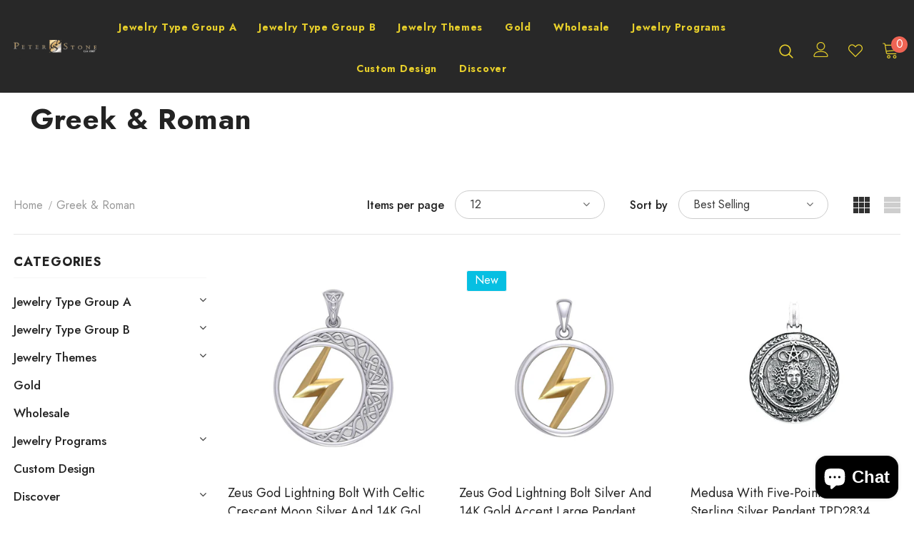

--- FILE ---
content_type: text/html; charset=utf-8
request_url: https://www.peterstone.com/collections/greek-roman-jewelry
body_size: 50872
content:
<!doctype html>
<!--[if lt IE 7]> <html class="no-js lt-ie9 lt-ie8 lt-ie7" lang="en"> <![endif]-->
<!--[if IE 7]> <html class="no-js lt-ie9 lt-ie8" lang="en"> <![endif]-->
<!--[if IE 8]> <html class="no-js lt-ie9" lang="en"> <![endif]-->
<!--[if IE 9 ]> <html class="ie9 no-js"> <![endif]-->
<!-- [if (gt IE 9)|!(IE)]><! -->
<html class="no-js">
  <!-- <![endif] -->
  <head>
    <meta name="google-site-verification" content="G6mxIO6ZwhbzT-r09Y55bhx1avnOLu0s0hEjRkxT0eM">
    <meta name="google-site-verification" content="AWjdoaEWLNCtOgxz09JOH4iAAIYKK5lxxiJ3FnMWy60">

    <!-- Added by AVADA SEO Suite -->
    

    <!-- /Added by AVADA SEO Suite -->
    <script> var fc_metafield_animify_settings = {"appstatus":"disable","heartrange":"15","mobile":"disabled","heartopacity":"32","frontpage":"disabled","heartcolor":"0","freeicon":"https:\/\/d1owz8ug8bf83z.cloudfront.net\/images\/animify\/icons\/1.svg","primaryicon":0,"objectsize":"33","speed":"51","effect":"free","multipleanimation":0,"freeElem":1,"primaryElem":1,"upwards":"disabled","disappear":"disabled","disappeartime":5}</script>
                                      <script>
                                        fc_metafield = fc_metafield_animify_settings;
                                      </script>
    <meta name="google-site-verification" content="RGVpkrMrHz_HFrcTg89t5hlrGGHt6jRlSCJ_FxIs14g">
    <!-- Google tag (gtag.js) -->
    <script async src="https://www.googletagmanager.com/gtag/js?id=G-1HR9K306LQ"></script>
    <script>
      window.dataLayer = window.dataLayer || [];
      function gtag(){dataLayer.push(arguments);}
      gtag('js', new Date());

      gtag('config', 'G-1HR9K306LQ');
    </script>

    <!-- Basic page needs ================================================== -->
    <meta charset="utf-8">
    <meta http-equiv="X-UA-Compatible" content="IE=edge,chrome=1">

    <!-- Title and description ================================================== -->
    <title>
      Greek &amp; Roman
      
      
      
    </title>

    
      <meta name="description" content="The symbology of ancient Greece and Rome is recreated here in beautiful sterling silver to honor the strength and wisdom of one of our earliest cultural centers. Reach into the past and Receive! With the symbology of ancient Greece and Rome in hand, the gifts of strength and wisdom are yours to call upon!">
    

    <!-- Product meta ================================================== -->
    


  <meta property="og:type" content="website">
  <meta property="og:title" content="Greek &amp; Roman">
  


  <meta property="og:description" content="The symbology of ancient Greece and Rome is recreated here in beautiful sterling silver to honor the strength and wisdom of one of our earliest cultural centers. Reach into the past and Receive! With the symbology of ancient Greece and Rome in hand, the gifts of strength and wisdom are yours to call upon!">


  <meta property="og:url" content="https://www.peterstone.com/collections/greek-roman-jewelry">
  <meta property="og:site_name" content="Peter Stone Jewelry">
    <!-- /snippets/twitter-card.liquid -->









    <!-- Helpers ================================================== -->
    <link rel="canonical" href="https://www.peterstone.com/collections/greek-roman-jewelry">
    <link canonical-shop-url="https://www.peterstone.com/">
    <meta name="viewport" content="width=device-width,initial-scale=1">
    <link rel="preload" href="//www.peterstone.com/cdn/shop/t/13/assets/vendor.min.css?v=165367215043409683411668651479" as="style">
    <!--
      <link rel="preload" href="//www.peterstone.com/cdn/shop/t/13/assets/theme-styles.css?v=44884180139119117681668651530" as="style">
      <link rel="preload" href="//www.peterstone.com/cdn/shop/t/13/assets/theme-styles-responsive.css?v=159090925400967080651668651530" as="style">
    -->
    <link rel="preload" href="//www.peterstone.com/cdn/shop/t/13/assets/theme.min.css?v=160855240450243973731668651530" as="style">
    <link rel="preload" href="//www.peterstone.com/cdn/shop/t/13/assets/theme-settings.css?v=81002420407874226851721092956" as="style">
    <link rel="preload" href="//www.peterstone.com/cdn/shop/t/13/assets/header-05.css?v=24831908534956197621668651478" as="style">
    <link rel="preload" href="//www.peterstone.com/cdn/shop/t/13/assets/header-06.css?v=134284591297665525531668651478" as="style">
    <link rel="preload" href="//www.peterstone.com/cdn/shop/t/13/assets/header-07.css?v=179497373394023130801668651478" as="style">
    <link rel="preload" href="//www.peterstone.com/cdn/shop/t/13/assets/header-08.css?v=94211126715697297431668651478" as="style">
    <link rel="preload" href="//www.peterstone.com/cdn/shop/t/13/assets/footer-06.css?v=81557233722083166171668651475" as="style">
    <link rel="preload" href="//www.peterstone.com/cdn/shop/t/13/assets/footer-07.css?v=98128527296320222641668651475" as="style">
    <link rel="preload" href="//www.peterstone.com/cdn/shop/t/13/assets/footer-08.css?v=17161311055609253561668651475" as="style">
    <link rel="preload" href="//www.peterstone.com/cdn/shop/t/13/assets/footer-09.css?v=31723816694365087181668651475" as="style">
    <link rel="preload" href="//www.peterstone.com/cdn/shop/t/13/assets/product-skin.css?v=37861069842939842331668651479" as="style">
    <link rel="preload" href="//www.peterstone.com/cdn/shop/t/13/assets/layout_style_1170.css?v=102698772525458869781668651479" as="style">
    <link rel="preload" href="//www.peterstone.com/cdn/shop/t/13/assets/layout_style_fullwidth.css?v=125795139638133435471668651479" as="style">
    <link rel="preload" href="//www.peterstone.com/cdn/shop/t/13/assets/layout_style_flower.css?v=61093865390679614511668651479" as="style">
    <link rel="preload" href="//www.peterstone.com/cdn/shop/t/13/assets/layout_style_suppermarket.css?v=50247136904025515041668651479" as="style">

    <!-- Favicon -->
    
      <link rel="shortcut icon" href="//www.peterstone.com/cdn/shop/files/PS-LOGO-FULL-GOLD_1_32x32.png?v=1668654032" type="image/png">
    

    <!-- Styles -->
    <style>
    
@import url('https://fonts.googleapis.com/css?family=Jost:300,300i,400,400i,500,500i,600,600i,700,700i,800,800i&display=swap');
			    

          
			        
          
    
    :root {
      --font_size: 16px;
      --font_size_minus1: 15px;
      --font_size_minus2: 14px;
      --font_size_minus3: 13px;
      --font_size_minus4: 12px;
      --font_size_plus1: 17px;
      --font_size_plus2: 18px;
      --font_size_plus3: 19px;
      --font_size_plus4: 20px;
      --font_size_plus5: 21px;
      --font_size_plus6: 22px;
      --font_size_plus7: 23px;
      --font_size_plus8: 24px;
      --font_size_plus9: 25px;
      --font_size_plus10: 26px;
      --font_size_plus11: 27px;
      --font_size_plus12: 28px;
      --font_size_plus13: 29px;
      --font_size_plus14: 30px;
      --font_size_plus16: 32px;
      --font_size_plus18: 34px;
      --font_size_plus21: 37px;
      --font_size_plus22: 38px;
      --font_size_plus23: 39px;
      --font_size_plus24: 40px;
      --font_size_plus33: 49px;

	  --fonts_name: Jost;
	  --fonts_name_2: Jost;

      /* Color */
      --body_bg: #ffffff;
      --body_color: #3c3c3c;
      --link_color: #0688e2;
      --link_color_hover: #232323;

      /* Breadcrumb */
      --breadcrumb_color : #999999;
      --breadcrumb_text_transform : capitalize;

      /* Header and Title */
      --page_title_font_size: 20px;
      --page_title_font_size_minus4: 16px;
      --page_title_font_size_plus5: 25px;
      --page_title_color: #232323;
      --page_title_text_align : left;

      /* Product  */
      --product_text_transform : none;
      --product_name_text_align : left;
      --color_title_pr: #232323;
      --color_title_pr_hover: #232323;
      --color_vendor : #232323;
      --sale_text : #fff;
      --bg_sale : #e95144;
      --custom_label_text : #fff;
      --custom_label_bg : #323232;
      --bundle_label_text : #fff;
      --bundle_label_bg : #232323;
      --new_label_text : #fff;
      --new_label_bg : #06bfe2;
      --new_label_border : #f6f6f6;
      --sold_out_text : #fff;
      --bg_sold_out : #c1c1c1;
      --color_price: #232323;
      --color_price_sale: #e95144;
      --color_compare_price: #969696;
      --color_compare_product: #fff;
      
        --color_quick_view: #ffffff;
        --bg_quick_view: #000000;
      
      --color_wishlist: #232323;
      --bg_wishlist: #ffffff;
      --bg_wishlist_active: #ffe5e5;


      /* Button 1 */
      --background_1: #232323;
      --color_1 : #ffffff;
      --border_1 : #232323;

      /* Button 2 */
      --background_2: #fff;
      --color_2 : #232323;
      --border_2 : #232323;

      /* Button 3 */
      --background_3: #e95144;
      --color_3 : #ffffff;
      --border_3 : #e95144;

      /* Button Add To Cart */
      --color_add_to_cart : #fff;
      --border_add_to_cart : #000;
      --background_add_to_cart : #000;

      --color_add_to_cart_hover : #000;
      --border_add_to_cart_hover : #000;
      --background_add_to_cart_hover : #fff;
      

      /* Border Color */
      --border_widget_title : #e0e0e0;
      --border_color_1 : #ebebeb;
      --border_color_2: #e7e7e7;
      --border_page_title: #eaeaea;
      --border_input: #cbcbcb;
      --border_checkbox: #d0d0d0;
      --border_dropdown: #dadada;
      --border_bt_sidebar : #f6f6f6;
      --color_ipt: #3c3c3c;
      --color_icon_drop: #6b6b6b;

      
      --color_slick_arrow: #212121;
      --color_border_slick_arrow: #505050;
      --color_bg_slick_arrow: #ffffff;
      

      /*color Mobile*/

      --color_menu_mb: #232323;
      --color_menu_level3: #3c3c3c;

      /* Mixin ================= */
      
          --padding_btn: 14px 15px 12px !important;
          --padding_btn_bundle: 14px 15px 12px;
          --padding_btn_qv_add_to_cart: 14px 15px 12px;
          --font_size_btn: var(--font_size);
          --letter_spacing_btn: 0;
      

      
      
          --color-price-box: var(--color_compare_price);
      

      --color_review: #232323;
      --color_review_empty: #232323;

      --border-product-image: #e6e6e6;

      
      --border-radius-17: 17px;
      --border-radius-50: 50%;
      
    }
</style>
    <link href="//www.peterstone.com/cdn/shop/t/13/assets/vendor.min.css?v=165367215043409683411668651479" rel="stylesheet" type="text/css" media="all" />
<link href="//www.peterstone.com/cdn/shop/t/13/assets/theme-styles.css?v=44884180139119117681668651530" rel="stylesheet" type="text/css" media="all" />
<link href="//www.peterstone.com/cdn/shop/t/13/assets/theme-styles-responsive.css?v=159090925400967080651668651530" rel="stylesheet" type="text/css" media="all" />
<!-- <link href="//www.peterstone.com/cdn/shop/t/13/assets/theme.min.css?v=160855240450243973731668651530" rel="stylesheet" type="text/css" media="all" /> -->
<link href="//www.peterstone.com/cdn/shop/t/13/assets/theme-settings.css?v=81002420407874226851721092956" rel="stylesheet" type="text/css" media="all" />



























	<link href="//www.peterstone.com/cdn/shop/t/13/assets/category-supermarket.css?v=10516620391161557441668651474" rel="stylesheet" type="text/css" media="all" />







	<link href="//www.peterstone.com/cdn/shop/t/13/assets/layout_style_suppermarket.css?v=50247136904025515041668651479" rel="stylesheet" type="text/css" media="all" />




    <!-- Scripts -->
    <script src="//www.peterstone.com/cdn/shop/t/13/assets/jquery.min.js?v=56888366816115934351668651479" type="text/javascript"></script>
<script src="//www.peterstone.com/cdn/shop/t/13/assets/jquery-cookie.min.js?v=72365755745404048181668651478" type="text/javascript"></script>
<script src="//www.peterstone.com/cdn/shop/t/13/assets/lazysizes.min.js?v=84414966064882348651668651479" type="text/javascript"></script>

<script>
  	window.lazySizesConfig = window.lazySizesConfig || {};
    lazySizesConfig.loadMode = 1;
    window.lazySizesConfig.init = false;
    lazySizes.init();
  
    window.ajax_cart = "upsell";
    window.money_format = "<span class=money>${{amount}}</span>";//"<span class=money>${{amount}} USD</span>";
    window.shop_currency = "USD";
    window.show_multiple_currencies = false;
    window.use_color_swatch = true;
    window.color_swatch_style = "variant";
    window.enable_sidebar_multiple_choice = true;
    window.file_url = "//www.peterstone.com/cdn/shop/files/?v=25111";
    window.asset_url = "";
    window.router = "";
    window.swatch_recently = "color";
    window.label_sale = "label_sale";
    window.layout_style = "layout_style_suppermarket";
    window.product_style = "grouped";
    window.category_style = "supermarket";
    window.layout_body = "full";
    
    window.inventory_text = {
        in_stock: "In stock",
        many_in_stock: "Many in stock",
        out_of_stock: "Out of stock",
        add_to_cart: "Add to cart",
        add_all_to_cart: "Add all to Cart",
        sold_out: "Sold Out",
        select_options : "Select options",
        unavailable: "Sold Out",
        view_all_collection: "View All",
        no_more_product: "No more product",
        show_options: "Show Variants",
        hide_options: "Hide Variants",
        adding : "Adding",
        thank_you : "Thank You",
        add_more : "Add More",
        cart_feedback : "Added",
        add_wishlist : "Add to Wish List",
        remove_wishlist : "Remove Wish List",
        add_wishlist_1 : "Add to wishlist",
        remove_wishlist_1 : "Remove wishlist",
        previous: "Prev",
        next: "Next",
      	pre_order : "Pre Order",
        hotStock: "Hurry up! only [inventory] left",
        view_more: "View All",
        view_less : "View Less",
        show_more: "Show More",
        show_less : "Show Less",
        days : "Days",
        hours : "Hours",
        mins : "Mins",
        secs : "Secs",

        customlabel: "Custom Label",
        newlabel: "New",
        salelabel: "Sale",
        soldoutlabel: "Sold Out",
        bundlelabel: "Bundle",

        message_compare : "You must select at least two products to compare!",
        message_iscart : "is added to your shopping cart.",

        add_compare : "Add to compare",
        remove_compare : "Remove compare",
        remove: "Remove",
        warning_quantity: "Maximum quantity",
    };
    window.multi_lang = false;
    window.infinity_scroll_feature = false;
    window.newsletter_popup = false;
    window.hidden_newsletter = false;
    window.option_ptoduct1 = "size";
    window.option_ptoduct2 = "color";
    window.option_ptoduct3 = "option 3"

    /* Free Shipping Message */
    window.free_shipping_color1 = "#F44336";  
    window.free_shipping_color2 = "#FF9800";
    window.free_shipping_color3 = "#69c69c";
    window.free_shipping_price = 800;
    window.free_shipping_text = {
        free_shipping_message_1: "You qualify for free shipping!",
        free_shipping_message_2:"Only",
        free_shipping_message_3: "away from",
        free_shipping_message_4: "free shipping",
        free_shipping_1: "Free",
        free_shipping_2: "TBD",
    }

</script>

    <!-- Header hook for plugins ================================ -->
    <script>window.performance && window.performance.mark && window.performance.mark('shopify.content_for_header.start');</script><meta name="google-site-verification" content="VE7rxKat0oAOZRajuXUFGQVnxOYxh1TGnf3XBPJohDc">
<meta name="google-site-verification" content="-s7i2_rf7qH5sCmmDga4Gi0d4llvBsqbYKsCajwN_t8">
<meta id="shopify-digital-wallet" name="shopify-digital-wallet" content="/6115229760/digital_wallets/dialog">
<meta name="shopify-checkout-api-token" content="d61fe0b0e25026ba9ce06ca357f8e63e">
<meta id="in-context-paypal-metadata" data-shop-id="6115229760" data-venmo-supported="false" data-environment="production" data-locale="en_US" data-paypal-v4="true" data-currency="USD">
<link rel="alternate" type="application/atom+xml" title="Feed" href="/collections/greek-roman-jewelry.atom" />
<link rel="alternate" hreflang="x-default" href="https://www.peterstone.com/collections/greek-roman-jewelry">
<link rel="alternate" hreflang="en" href="https://www.peterstone.com/collections/greek-roman-jewelry">
<link rel="alternate" hreflang="es" href="https://www.peterstone.com/es/collections/greek-roman-jewelry">
<link rel="alternate" type="application/json+oembed" href="https://www.peterstone.com/collections/greek-roman-jewelry.oembed">
<script async="async" src="/checkouts/internal/preloads.js?locale=en-US"></script>
<link rel="preconnect" href="https://shop.app" crossorigin="anonymous">
<script async="async" src="https://shop.app/checkouts/internal/preloads.js?locale=en-US&shop_id=6115229760" crossorigin="anonymous"></script>
<script id="apple-pay-shop-capabilities" type="application/json">{"shopId":6115229760,"countryCode":"US","currencyCode":"USD","merchantCapabilities":["supports3DS"],"merchantId":"gid:\/\/shopify\/Shop\/6115229760","merchantName":"Peter Stone Jewelry","requiredBillingContactFields":["postalAddress","email","phone"],"requiredShippingContactFields":["postalAddress","email","phone"],"shippingType":"shipping","supportedNetworks":["visa","masterCard","amex","discover","elo","jcb"],"total":{"type":"pending","label":"Peter Stone Jewelry","amount":"1.00"},"shopifyPaymentsEnabled":true,"supportsSubscriptions":true}</script>
<script id="shopify-features" type="application/json">{"accessToken":"d61fe0b0e25026ba9ce06ca357f8e63e","betas":["rich-media-storefront-analytics"],"domain":"www.peterstone.com","predictiveSearch":true,"shopId":6115229760,"locale":"en"}</script>
<script>var Shopify = Shopify || {};
Shopify.shop = "peterstone.myshopify.com";
Shopify.locale = "en";
Shopify.currency = {"active":"USD","rate":"1.0"};
Shopify.country = "US";
Shopify.theme = {"name":"PS TEST","id":131952214187,"schema_name":"Ella","schema_version":"4.5.0","theme_store_id":null,"role":"main"};
Shopify.theme.handle = "null";
Shopify.theme.style = {"id":null,"handle":null};
Shopify.cdnHost = "www.peterstone.com/cdn";
Shopify.routes = Shopify.routes || {};
Shopify.routes.root = "/";</script>
<script type="module">!function(o){(o.Shopify=o.Shopify||{}).modules=!0}(window);</script>
<script>!function(o){function n(){var o=[];function n(){o.push(Array.prototype.slice.apply(arguments))}return n.q=o,n}var t=o.Shopify=o.Shopify||{};t.loadFeatures=n(),t.autoloadFeatures=n()}(window);</script>
<script>
  window.ShopifyPay = window.ShopifyPay || {};
  window.ShopifyPay.apiHost = "shop.app\/pay";
  window.ShopifyPay.redirectState = null;
</script>
<script id="shop-js-analytics" type="application/json">{"pageType":"collection"}</script>
<script defer="defer" async type="module" src="//www.peterstone.com/cdn/shopifycloud/shop-js/modules/v2/client.init-shop-cart-sync_BT-GjEfc.en.esm.js"></script>
<script defer="defer" async type="module" src="//www.peterstone.com/cdn/shopifycloud/shop-js/modules/v2/chunk.common_D58fp_Oc.esm.js"></script>
<script defer="defer" async type="module" src="//www.peterstone.com/cdn/shopifycloud/shop-js/modules/v2/chunk.modal_xMitdFEc.esm.js"></script>
<script type="module">
  await import("//www.peterstone.com/cdn/shopifycloud/shop-js/modules/v2/client.init-shop-cart-sync_BT-GjEfc.en.esm.js");
await import("//www.peterstone.com/cdn/shopifycloud/shop-js/modules/v2/chunk.common_D58fp_Oc.esm.js");
await import("//www.peterstone.com/cdn/shopifycloud/shop-js/modules/v2/chunk.modal_xMitdFEc.esm.js");

  window.Shopify.SignInWithShop?.initShopCartSync?.({"fedCMEnabled":true,"windoidEnabled":true});

</script>
<script>
  window.Shopify = window.Shopify || {};
  if (!window.Shopify.featureAssets) window.Shopify.featureAssets = {};
  window.Shopify.featureAssets['shop-js'] = {"shop-cart-sync":["modules/v2/client.shop-cart-sync_DZOKe7Ll.en.esm.js","modules/v2/chunk.common_D58fp_Oc.esm.js","modules/v2/chunk.modal_xMitdFEc.esm.js"],"init-fed-cm":["modules/v2/client.init-fed-cm_B6oLuCjv.en.esm.js","modules/v2/chunk.common_D58fp_Oc.esm.js","modules/v2/chunk.modal_xMitdFEc.esm.js"],"shop-cash-offers":["modules/v2/client.shop-cash-offers_D2sdYoxE.en.esm.js","modules/v2/chunk.common_D58fp_Oc.esm.js","modules/v2/chunk.modal_xMitdFEc.esm.js"],"shop-login-button":["modules/v2/client.shop-login-button_QeVjl5Y3.en.esm.js","modules/v2/chunk.common_D58fp_Oc.esm.js","modules/v2/chunk.modal_xMitdFEc.esm.js"],"pay-button":["modules/v2/client.pay-button_DXTOsIq6.en.esm.js","modules/v2/chunk.common_D58fp_Oc.esm.js","modules/v2/chunk.modal_xMitdFEc.esm.js"],"shop-button":["modules/v2/client.shop-button_DQZHx9pm.en.esm.js","modules/v2/chunk.common_D58fp_Oc.esm.js","modules/v2/chunk.modal_xMitdFEc.esm.js"],"avatar":["modules/v2/client.avatar_BTnouDA3.en.esm.js"],"init-windoid":["modules/v2/client.init-windoid_CR1B-cfM.en.esm.js","modules/v2/chunk.common_D58fp_Oc.esm.js","modules/v2/chunk.modal_xMitdFEc.esm.js"],"init-shop-for-new-customer-accounts":["modules/v2/client.init-shop-for-new-customer-accounts_C_vY_xzh.en.esm.js","modules/v2/client.shop-login-button_QeVjl5Y3.en.esm.js","modules/v2/chunk.common_D58fp_Oc.esm.js","modules/v2/chunk.modal_xMitdFEc.esm.js"],"init-shop-email-lookup-coordinator":["modules/v2/client.init-shop-email-lookup-coordinator_BI7n9ZSv.en.esm.js","modules/v2/chunk.common_D58fp_Oc.esm.js","modules/v2/chunk.modal_xMitdFEc.esm.js"],"init-shop-cart-sync":["modules/v2/client.init-shop-cart-sync_BT-GjEfc.en.esm.js","modules/v2/chunk.common_D58fp_Oc.esm.js","modules/v2/chunk.modal_xMitdFEc.esm.js"],"shop-toast-manager":["modules/v2/client.shop-toast-manager_DiYdP3xc.en.esm.js","modules/v2/chunk.common_D58fp_Oc.esm.js","modules/v2/chunk.modal_xMitdFEc.esm.js"],"init-customer-accounts":["modules/v2/client.init-customer-accounts_D9ZNqS-Q.en.esm.js","modules/v2/client.shop-login-button_QeVjl5Y3.en.esm.js","modules/v2/chunk.common_D58fp_Oc.esm.js","modules/v2/chunk.modal_xMitdFEc.esm.js"],"init-customer-accounts-sign-up":["modules/v2/client.init-customer-accounts-sign-up_iGw4briv.en.esm.js","modules/v2/client.shop-login-button_QeVjl5Y3.en.esm.js","modules/v2/chunk.common_D58fp_Oc.esm.js","modules/v2/chunk.modal_xMitdFEc.esm.js"],"shop-follow-button":["modules/v2/client.shop-follow-button_CqMgW2wH.en.esm.js","modules/v2/chunk.common_D58fp_Oc.esm.js","modules/v2/chunk.modal_xMitdFEc.esm.js"],"checkout-modal":["modules/v2/client.checkout-modal_xHeaAweL.en.esm.js","modules/v2/chunk.common_D58fp_Oc.esm.js","modules/v2/chunk.modal_xMitdFEc.esm.js"],"shop-login":["modules/v2/client.shop-login_D91U-Q7h.en.esm.js","modules/v2/chunk.common_D58fp_Oc.esm.js","modules/v2/chunk.modal_xMitdFEc.esm.js"],"lead-capture":["modules/v2/client.lead-capture_BJmE1dJe.en.esm.js","modules/v2/chunk.common_D58fp_Oc.esm.js","modules/v2/chunk.modal_xMitdFEc.esm.js"],"payment-terms":["modules/v2/client.payment-terms_Ci9AEqFq.en.esm.js","modules/v2/chunk.common_D58fp_Oc.esm.js","modules/v2/chunk.modal_xMitdFEc.esm.js"]};
</script>
<script>(function() {
  var isLoaded = false;
  function asyncLoad() {
    if (isLoaded) return;
    isLoaded = true;
    var urls = ["https:\/\/static2.rapidsearch.dev\/resultpage.js?shop=peterstone.myshopify.com","https:\/\/cdn1.avada.io\/flying-pages\/module.js?shop=peterstone.myshopify.com","https:\/\/seo.apps.avada.io\/avada-seo-installed.js?shop=peterstone.myshopify.com","https:\/\/d1owz8ug8bf83z.cloudfront.net\/shopify-apps\/\/js\/animify\/flyinghearts.js?shop=peterstone.myshopify.com","https:\/\/s3.eu-west-1.amazonaws.com\/production-klarna-il-shopify-osm\/47ee35d0ad905f9640440cc1d55f786a81d9baf0\/peterstone.myshopify.com-1726111774045.js?shop=peterstone.myshopify.com","https:\/\/shy.elfsight.com\/p\/platform.js?shop=peterstone.myshopify.com","https:\/\/cdn-spurit.com\/all-apps\/checker-pz.js?shop=peterstone.myshopify.com","\/\/cdn.shopify.com\/proxy\/5f471eb15b7e03d89fb40a008c78abb757a4ad081d41e0384e4a26db857d43cd\/api.goaffpro.com\/loader.js?shop=peterstone.myshopify.com\u0026sp-cache-control=cHVibGljLCBtYXgtYWdlPTkwMA","https:\/\/sellup.herokuapp.com\/upseller.js?shop=peterstone.myshopify.com","https:\/\/media.zenobuilder.com\/asset\/afthpage.js?shop=peterstone.myshopify.com"];
    for (var i = 0; i < urls.length; i++) {
      var s = document.createElement('script');
      s.type = 'text/javascript';
      s.async = true;
      s.src = urls[i];
      var x = document.getElementsByTagName('script')[0];
      x.parentNode.insertBefore(s, x);
    }
  };
  if(window.attachEvent) {
    window.attachEvent('onload', asyncLoad);
  } else {
    window.addEventListener('load', asyncLoad, false);
  }
})();</script>
<script id="__st">var __st={"a":6115229760,"offset":-18000,"reqid":"2c704183-b691-4368-9d62-0e4627cdf089-1769265261","pageurl":"www.peterstone.com\/collections\/greek-roman-jewelry","u":"27d98682fdd8","p":"collection","rtyp":"collection","rid":126234099776};</script>
<script>window.ShopifyPaypalV4VisibilityTracking = true;</script>
<script id="form-persister">!function(){'use strict';const t='contact',e='new_comment',n=[[t,t],['blogs',e],['comments',e],[t,'customer']],o='password',r='form_key',c=['recaptcha-v3-token','g-recaptcha-response','h-captcha-response',o],s=()=>{try{return window.sessionStorage}catch{return}},i='__shopify_v',u=t=>t.elements[r],a=function(){const t=[...n].map((([t,e])=>`form[action*='/${t}']:not([data-nocaptcha='true']) input[name='form_type'][value='${e}']`)).join(',');var e;return e=t,()=>e?[...document.querySelectorAll(e)].map((t=>t.form)):[]}();function m(t){const e=u(t);a().includes(t)&&(!e||!e.value)&&function(t){try{if(!s())return;!function(t){const e=s();if(!e)return;const n=u(t);if(!n)return;const o=n.value;o&&e.removeItem(o)}(t);const e=Array.from(Array(32),(()=>Math.random().toString(36)[2])).join('');!function(t,e){u(t)||t.append(Object.assign(document.createElement('input'),{type:'hidden',name:r})),t.elements[r].value=e}(t,e),function(t,e){const n=s();if(!n)return;const r=[...t.querySelectorAll(`input[type='${o}']`)].map((({name:t})=>t)),u=[...c,...r],a={};for(const[o,c]of new FormData(t).entries())u.includes(o)||(a[o]=c);n.setItem(e,JSON.stringify({[i]:1,action:t.action,data:a}))}(t,e)}catch(e){console.error('failed to persist form',e)}}(t)}const f=t=>{if('true'===t.dataset.persistBound)return;const e=function(t,e){const n=function(t){return'function'==typeof t.submit?t.submit:HTMLFormElement.prototype.submit}(t).bind(t);return function(){let t;return()=>{t||(t=!0,(()=>{try{e(),n()}catch(t){(t=>{console.error('form submit failed',t)})(t)}})(),setTimeout((()=>t=!1),250))}}()}(t,(()=>{m(t)}));!function(t,e){if('function'==typeof t.submit&&'function'==typeof e)try{t.submit=e}catch{}}(t,e),t.addEventListener('submit',(t=>{t.preventDefault(),e()})),t.dataset.persistBound='true'};!function(){function t(t){const e=(t=>{const e=t.target;return e instanceof HTMLFormElement?e:e&&e.form})(t);e&&m(e)}document.addEventListener('submit',t),document.addEventListener('DOMContentLoaded',(()=>{const e=a();for(const t of e)f(t);var n;n=document.body,new window.MutationObserver((t=>{for(const e of t)if('childList'===e.type&&e.addedNodes.length)for(const t of e.addedNodes)1===t.nodeType&&'FORM'===t.tagName&&a().includes(t)&&f(t)})).observe(n,{childList:!0,subtree:!0,attributes:!1}),document.removeEventListener('submit',t)}))}()}();</script>
<script integrity="sha256-4kQ18oKyAcykRKYeNunJcIwy7WH5gtpwJnB7kiuLZ1E=" data-source-attribution="shopify.loadfeatures" defer="defer" src="//www.peterstone.com/cdn/shopifycloud/storefront/assets/storefront/load_feature-a0a9edcb.js" crossorigin="anonymous"></script>
<script crossorigin="anonymous" defer="defer" src="//www.peterstone.com/cdn/shopifycloud/storefront/assets/shopify_pay/storefront-65b4c6d7.js?v=20250812"></script>
<script data-source-attribution="shopify.dynamic_checkout.dynamic.init">var Shopify=Shopify||{};Shopify.PaymentButton=Shopify.PaymentButton||{isStorefrontPortableWallets:!0,init:function(){window.Shopify.PaymentButton.init=function(){};var t=document.createElement("script");t.src="https://www.peterstone.com/cdn/shopifycloud/portable-wallets/latest/portable-wallets.en.js",t.type="module",document.head.appendChild(t)}};
</script>
<script data-source-attribution="shopify.dynamic_checkout.buyer_consent">
  function portableWalletsHideBuyerConsent(e){var t=document.getElementById("shopify-buyer-consent"),n=document.getElementById("shopify-subscription-policy-button");t&&n&&(t.classList.add("hidden"),t.setAttribute("aria-hidden","true"),n.removeEventListener("click",e))}function portableWalletsShowBuyerConsent(e){var t=document.getElementById("shopify-buyer-consent"),n=document.getElementById("shopify-subscription-policy-button");t&&n&&(t.classList.remove("hidden"),t.removeAttribute("aria-hidden"),n.addEventListener("click",e))}window.Shopify?.PaymentButton&&(window.Shopify.PaymentButton.hideBuyerConsent=portableWalletsHideBuyerConsent,window.Shopify.PaymentButton.showBuyerConsent=portableWalletsShowBuyerConsent);
</script>
<script data-source-attribution="shopify.dynamic_checkout.cart.bootstrap">document.addEventListener("DOMContentLoaded",(function(){function t(){return document.querySelector("shopify-accelerated-checkout-cart, shopify-accelerated-checkout")}if(t())Shopify.PaymentButton.init();else{new MutationObserver((function(e,n){t()&&(Shopify.PaymentButton.init(),n.disconnect())})).observe(document.body,{childList:!0,subtree:!0})}}));
</script>
<script id='scb4127' type='text/javascript' async='' src='https://www.peterstone.com/cdn/shopifycloud/privacy-banner/storefront-banner.js'></script><link id="shopify-accelerated-checkout-styles" rel="stylesheet" media="screen" href="https://www.peterstone.com/cdn/shopifycloud/portable-wallets/latest/accelerated-checkout-backwards-compat.css" crossorigin="anonymous">
<style id="shopify-accelerated-checkout-cart">
        #shopify-buyer-consent {
  margin-top: 1em;
  display: inline-block;
  width: 100%;
}

#shopify-buyer-consent.hidden {
  display: none;
}

#shopify-subscription-policy-button {
  background: none;
  border: none;
  padding: 0;
  text-decoration: underline;
  font-size: inherit;
  cursor: pointer;
}

#shopify-subscription-policy-button::before {
  box-shadow: none;
}

      </style>

<script>window.performance && window.performance.mark && window.performance.mark('shopify.content_for_header.end');</script>

    <!--[if lt IE 9]> <script src="//html5shiv.googlecode.com/svn/trunk/html5.js" type="text/javascript"></script> <![endif]-->

    

    

    <script>

    Shopify.productOptionsMap = {};
    Shopify.quickViewOptionsMap = {};

    Shopify.updateOptionsInSelector = function(selectorIndex, wrapperSlt) {
        Shopify.optionsMap = wrapperSlt === '.product' ? Shopify.productOptionsMap : Shopify.quickViewOptionsMap;

        switch (selectorIndex) {
            case 0:
                var key = 'root';
                var selector = $(wrapperSlt + ' .single-option-selector:eq(0)');
                break;
            case 1:
                var key = $(wrapperSlt + ' .single-option-selector:eq(0)').val();
                var selector = $(wrapperSlt + ' .single-option-selector:eq(1)');
                break;
            case 2:
                var key = $(wrapperSlt + ' .single-option-selector:eq(0)').val();
                key += ' / ' + $(wrapperSlt + ' .single-option-selector:eq(1)').val();
                var selector = $(wrapperSlt + ' .single-option-selector:eq(2)');
        }

        var initialValue = selector.val();
        selector.empty();

        var availableOptions = Shopify.optionsMap[key];

        if (availableOptions && availableOptions.length) {
            for (var i = 0; i < availableOptions.length; i++) {
                var option = availableOptions[i].replace('-sold-out','');
                var newOption = $('<option></option>').val(option).html(option);

                selector.append(newOption);
            }

            $(wrapperSlt + ' .swatch[data-option-index="' + selectorIndex + '"] .swatch-element').each(function() {
                // debugger;
                if ($.inArray($(this).attr('data-value'), availableOptions) !== -1) {
                    $(this).addClass('available').removeClass('soldout').find(':radio').prop('disabled',false).prop('checked',true);
                }
                else {
                    if ($.inArray($(this).attr('data-value') + '-sold-out', availableOptions) !== -1) {
                        $(this).addClass('available').addClass('soldout').find(':radio').prop('disabled',false).prop('checked',true);
                    } else {
                        $(this).removeClass('available').addClass('soldout').find(':radio').prop('disabled',true).prop('checked',false);
                    }
                    
                }
            });

            if ($.inArray(initialValue, availableOptions) !== -1) {
                selector.val(initialValue);
            }

            selector.trigger('change');
        };
    };

    Shopify.linkOptionSelectors = function(product, wrapperSlt, check) {
        // Building our mapping object.
        Shopify.optionsMap = wrapperSlt === '.product' ? Shopify.productOptionsMap : Shopify.quickViewOptionsMap;
        var arr_1= [],
            arr_2= [],
            arr_3= [];

        Shopify.optionsMap['root'] == [];
        for (var i = 0; i < product.variants.length; i++) {
            var variant = product.variants[i];
            if (variant) {
                var key1 = variant.option1;
                var key2 = variant.option1 + ' / ' + variant.option2;
                Shopify.optionsMap[key1] = [];
                Shopify.optionsMap[key2] = [];
            }
        }
        for (var i = 0; i < product.variants.length; i++) {
            var variant = product.variants[i];
            if (variant) {
                if (window.use_color_swatch) {
                    if (variant.available) {
                        // Gathering values for the 1st drop-down.
                        Shopify.optionsMap['root'] = Shopify.optionsMap['root'] || [];

                        // if ($.inArray(variant.option1 + '-sold-out', Shopify.optionsMap['root']) !== -1) {
                        //     Shopify.optionsMap['root'].pop();
                        // } 

                        arr_1.push(variant.option1);
                        arr_1 = $.unique(arr_1);

                        Shopify.optionsMap['root'].push(variant.option1);

                        Shopify.optionsMap['root'] = Shopify.uniq(Shopify.optionsMap['root']);

                        // Gathering values for the 2nd drop-down.
                        if (product.options.length > 1) {
                        var key = variant.option1;
                            Shopify.optionsMap[key] = Shopify.optionsMap[key] || [];
                            // if ($.inArray(variant.option2 + '-sold-out', Shopify.optionsMap[key]) !== -1) {
                            //     Shopify.optionsMap[key].pop();
                            // } 
                            Shopify.optionsMap[key].push(variant.option2);
                            if ($.inArray(variant.option2, arr_2) === -1) {
                                arr_2.push(variant.option2);
                                arr_2 = $.unique(arr_2);
                            }
                            Shopify.optionsMap[key] = Shopify.uniq(Shopify.optionsMap[key]);
                        }

                        // Gathering values for the 3rd drop-down.
                        if (product.options.length === 3) {
                            var key = variant.option1 + ' / ' + variant.option2;
                            Shopify.optionsMap[key] = Shopify.optionsMap[key] || [];
                            Shopify.optionsMap[key].push(variant.option3);

                            if ($.inArray(variant.option3, arr_3) === -1) {
                                arr_3.push(variant.option3);
                                arr_3 = $.unique(arr_3);
                            }
                            
                            Shopify.optionsMap[key] = Shopify.uniq(Shopify.optionsMap[key]);
                        }
                    } else {
                        // Gathering values for the 1st drop-down.
                        Shopify.optionsMap['root'] = Shopify.optionsMap['root'] || [];
                        if ($.inArray(variant.option1, arr_1) === -1) {
                            Shopify.optionsMap['root'].push(variant.option1 + '-sold-out');
                        }
                        
                        Shopify.optionsMap['root'] = Shopify.uniq(Shopify.optionsMap['root']);

                        // Gathering values for the 2nd drop-down.
                        if (product.options.length > 1) {
                            var key = variant.option1;
                            Shopify.optionsMap[key] = Shopify.optionsMap[key] || [];
                            // Shopify.optionsMap[key].push(variant.option2);

                            // if ($.inArray(variant.option2, arr_2) === -1) {
                                Shopify.optionsMap[key].push(variant.option2 + '-sold-out');
                            // }
                            
                            Shopify.optionsMap[key] = Shopify.uniq(Shopify.optionsMap[key]);
                        }

                        // Gathering values for the 3rd drop-down.
                        if (product.options.length === 3) {
                            var key = variant.option1 + ' / ' + variant.option2;
                            Shopify.optionsMap[key] = Shopify.optionsMap[key] || [];
//                             if ($.inArray(variant.option3, arr_3) === -1) {
                                Shopify.optionsMap[key].push(variant.option3 + '-sold-out');
//                             }
                            Shopify.optionsMap[key] = Shopify.uniq(Shopify.optionsMap[key]);
                        }

                    }
                } else {
                    // Gathering values for the 1st drop-down.
                    if (check) {
                        if (variant.available) {
                            Shopify.optionsMap['root'] = Shopify.optionsMap['root'] || [];
                            Shopify.optionsMap['root'].push(variant.option1);
                            Shopify.optionsMap['root'] = Shopify.uniq(Shopify.optionsMap['root']);

                            // Gathering values for the 2nd drop-down.
                            if (product.options.length > 1) {
                            var key = variant.option1;
                                Shopify.optionsMap[key] = Shopify.optionsMap[key] || [];
                                Shopify.optionsMap[key].push(variant.option2);
                                Shopify.optionsMap[key] = Shopify.uniq(Shopify.optionsMap[key]);
                            }

                            // Gathering values for the 3rd drop-down.
                            if (product.options.length === 3) {
                                var key = variant.option1 + ' / ' + variant.option2;
                                Shopify.optionsMap[key] = Shopify.optionsMap[key] || [];
                                Shopify.optionsMap[key].push(variant.option3);
                                Shopify.optionsMap[key] = Shopify.uniq(Shopify.optionsMap[key]);
                            }
                        }
                    } else {
                        Shopify.optionsMap['root'] = Shopify.optionsMap['root'] || [];

                        Shopify.optionsMap['root'].push(variant.option1);
                        Shopify.optionsMap['root'] = Shopify.uniq(Shopify.optionsMap['root']);

                        // Gathering values for the 2nd drop-down.
                        if (product.options.length > 1) {
                        var key = variant.option1;
                            Shopify.optionsMap[key] = Shopify.optionsMap[key] || [];
                            Shopify.optionsMap[key].push(variant.option2);
                            Shopify.optionsMap[key] = Shopify.uniq(Shopify.optionsMap[key]);
                        }

                        // Gathering values for the 3rd drop-down.
                        if (product.options.length === 3) {
                            var key = variant.option1 + ' / ' + variant.option2;
                            Shopify.optionsMap[key] = Shopify.optionsMap[key] || [];
                            Shopify.optionsMap[key].push(variant.option3);
                            Shopify.optionsMap[key] = Shopify.uniq(Shopify.optionsMap[key]);
                        }
                    }
                    
                }
            }
        };

        // Update options right away.
        Shopify.updateOptionsInSelector(0, wrapperSlt);

        if (product.options.length > 1) Shopify.updateOptionsInSelector(1, wrapperSlt);
        if (product.options.length === 3) Shopify.updateOptionsInSelector(2, wrapperSlt);

        // When there is an update in the first dropdown.
        $(wrapperSlt + " .single-option-selector:eq(0)").change(function() {
            Shopify.updateOptionsInSelector(1, wrapperSlt);
            if (product.options.length === 3) Shopify.updateOptionsInSelector(2, wrapperSlt);
            return true;
        });

        // When there is an update in the second dropdown.
        $(wrapperSlt + " .single-option-selector:eq(1)").change(function() {
            if (product.options.length === 3) Shopify.updateOptionsInSelector(2, wrapperSlt);
            return true;
        });
    };
</script>
    

    


  <script type="text/javascript">
    window.RapidSearchAdmin = false;
  </script>


    <!-- Meta Pixel Code -->
    <script>
      !function(f,b,e,v,n,t,s){if(f.fbq)return;n=f.fbq=function(){n.callMethod?n.callMethod.apply(n,arguments):n.queue.push(arguments)};if(!f._fbq)f._fbq=n;n.push=n;n.loaded=!0;n.version='2.0';n.queue=[];t=b.createElement(e);t.async=!0;t.src=v;s=b.getElementsByTagName(e)[0];s.parentNode.insertBefore(t,s)}(window,document,'script','https://connect.facebook.net/en_US/fbevents.js'); fbq('init', '1389690378291740'); fbq('track', 'PageView');
    </script>
    <noscript>
      <img
        loading="lazy"
        height="1"
        width="1"
        src="https://www.facebook.com/tr?id=1389690378291740&ev=PageView&noscript=1"
    ></noscript>
    <!-- End Meta Pixel Code -->

    <!-- Meta Pixel Code -->
    <script>
      !function(f,b,e,v,n,t,s){if(f.fbq)return;n=f.fbq=function(){n.callMethod?n.callMethod.apply(n,arguments):n.queue.push(arguments)};if(!f._fbq)f._fbq=n;n.push=n;n.loaded=!0;n.version='2.0';n.queue=[];t=b.createElement(e);t.async=!0;t.src=v;s=b.getElementsByTagName(e)[0];s.parentNode.insertBefore(t,s)}(window,document,'script','https://connect.facebook.net/en_US/fbevents.js'); fbq('init', '1142524830061231'); fbq('track', 'PageView');
    </script>
    <noscript>
      <img
        loading="lazy"
        height="1"
        width="1"
        src="https://www.facebook.com/tr?id=1142524830061231&ev=PageView&noscript=1"
    ></noscript>
    <!-- End Meta Pixel Code -->

    <!-- Added by AVADA SEO Suite -->
    
    <!-- /Added by AVADA SEO Suite -->
  <!-- BEGIN app block: shopify://apps/epa-easy-product-addons/blocks/speedup_link/0099190e-a0cb-49e7-8d26-026c9d26f337 -->

  <script>
    window["sg_addons_coll_ids"] = {
      ids:""
    };
    window["items_with_ids"] = false || {}
  </script>


<!-- BEGIN app snippet: sg-globals -->
<script type="text/javascript">
  (function(){
    const convertLang = (locale) => {
      let t = locale.toUpperCase();
      return "PT-BR" === t || "PT-PT" === t || "ZH-CN" === t || "ZH-TW" === t ? t.replace("-", "_") : t.match(/^[a-zA-Z]{2}-[a-zA-Z]{2}$/) ? t.substring(0, 2) : t
    }

    const sg_addon_setGlobalVariables = () => {
      try{
        let locale = "en";
        window["sg_addon_currentLanguage"] = convertLang(locale);
        window["sg_addon_defaultLanguage"] ="en";
        window["sg_addon_defaultRootUrl"] ="/";
        window["sg_addon_currentRootUrl"] ="/";
        window["sg_addon_shopLocales"] = sgAddonGetAllLocales();
      }catch(err){
        console.log("Language Config:- ",err);
      }
    }

    const sgAddonGetAllLocales = () => {
      let shopLocales = {};
      try{shopLocales["en"] = {
            endonymName : "English",
            isoCode : "en",
            name : "English",
            primary : true,
            rootUrl : "\/"
          };shopLocales["es"] = {
            endonymName : "Español",
            isoCode : "es",
            name : "Spanish",
            primary : false,
            rootUrl : "\/es"
          };}catch(err){
        console.log("getAllLocales Config:- ",err);
      }
      return shopLocales;
    }

    sg_addon_setGlobalVariables();
    
    window["sg_addon_sfApiVersion"]='2025-04';
    window["sgAddon_moneyFormats"] = {
      "money": "\u003cspan class=money\u003e${{amount}}\u003c\/span\u003e",
      "moneyCurrency": "\u003cspan class=money\u003e${{amount}} USD\u003c\/span\u003e"
    };
    window["sg_addon_groupsData"] = {};
    try {
      let customSGAddonMeta = {};
      if (customSGAddonMeta.sg_addon_custom_js) {
        Function(customSGAddonMeta.sg_addon_custom_js)();
      }
    } catch (error) {
      console.warn("Error In SG Addon Custom Code", error);
    }
  })();
</script>
<!-- END app snippet -->
<!-- BEGIN app snippet: sg_speedup -->


<script>
  try{
    window["sgAddon_all_translated"] = {}
    window["sg_addon_settings_config"] =  {"host":"https://spa.spicegems.com","shopName":"peterstone.myshopify.com","hasSetting":1,"sgCookieHash":"umX4AJjhHk","hasMaster":1,"handleId":{"mastersToReq":[],"collectionsToReq":"[126237376576]","hasProMaster":false,"hasCollMaster":true},"settings":{"is_active":"1","max_addons":"5","quick_view":"0","quick_view_desc":"0","ajax_cart":"0","bro_stack":"0","quantity_selector":"1","image_viewer":"1","addons_heading":"Product Addons Box","cart_heading":"Cart Addons Box","addaddon_cart":"ADD ADDON","variant":"Variant","quantity":"Quantity","view_full_details":"View full details","less_details":"Less details...","add_to_cart":"ADD TO CART","message":"Product added to cart.","custom_css":"no","sold_pro":"1","image_link":"0","compare_at":"0","unlink_title":"1","image_click_checkbox":"0","cart_max_addons":"5","cart_quantity_selector":"1","cart_sold_pro":"0","cart_image_link":"0","compare_at_cart":"0","sg_currency":"default","qv_label":"Quick View","sold_out":"Sold Out","qv_sold_out":"SOLD OUT","way_to_prevent":"none","soldout_master":"1","cart_qv":"0","cartqv_desc":"0","plusminus_qty":"0","plusminus_cart":"0","line_prop":"0","label_show":"1","label_text":"Additional Info","addon_mandatory":"0","mandatory_text":"Please select atleast an addon!","line_placeholder":"Text Message","sell_master":"0","atc_btn_selector":"no","theme_data":"","applied_discount":"0","is_discount":"0","layout":{"name":"layout-01","isBundle":false},"group_layout":"layout-01","product_snippet":"1","cart_snippet":"0","product_form_selector":"no","atc_product_selector":"no","cart_form_selector":"no","checkout_btn_selector":"no","subtotal":"0","subtotal_label":"SubTotal","subtotal_position":"beforebegin","jQVersion":"0","collection_discount":"0","inventoryOnProduct":"0","inventoryOnCart":"0","inStock":"0","lowStock":"0","inStockLabel":"<span>[inventory_qty] In Stock</span>","lowStockLabel":"<span>only [inventory_qty] Left</span>","thresholdQty":"5","bl_atc_label":"ADD TO CART","bl_unselect_label":"PLEASE SELECT ATLEAST ONE ADDON","bl_master_label":"THIS ITEM","bl_heading":"Frequently Bought Together","addon_slider":"0","individual_atc":"0","individual_atc_label":"ADD ADDON","search_active":"1","mt_addon_hash":"ChHmKaciAD","liquid_install":"0","stop_undefined":"1","money_format":"<span class=money>${{amount}} USD</span>","admin_discount":"1"},"allow_asset_script":false} ;
    window["sgAddon_translated_locale"] =  "" ;
    window["sg_addon_all_group_translations"] = {};
    window["sgAddon_group_translated_locale"] =  "" ;
  } catch(error){
    console.warn("Error in getting settings or translate", error);
  }
</script>



<!-- ADDONS SCRIPT FROM SPEEDUP CDN -->
	<script type="text/javascript" src='https://cdnbspa.spicegems.com/js/serve/shop/peterstone.myshopify.com/index_d09a248e7b29edf9aa0c19dddea2fd55d4509692.js?v=infytonow813&shop=peterstone.myshopify.com' type="text/javascript" async></script>

<!-- END app snippet -->



<!-- END app block --><script src="https://cdn.shopify.com/extensions/e8878072-2f6b-4e89-8082-94b04320908d/inbox-1254/assets/inbox-chat-loader.js" type="text/javascript" defer="defer"></script>
<meta property="og:image" content="https://cdn.shopify.com/s/files/1/0061/1522/9760/files/106109846_10157681235258512_4204256125117954071_o_14a61f51-1c52-4bd6-9d4f-ac6f2eb8077c.jpg?v=1632371575" />
<meta property="og:image:secure_url" content="https://cdn.shopify.com/s/files/1/0061/1522/9760/files/106109846_10157681235258512_4204256125117954071_o_14a61f51-1c52-4bd6-9d4f-ac6f2eb8077c.jpg?v=1632371575" />
<meta property="og:image:width" content="1050" />
<meta property="og:image:height" content="1050" />
<link href="https://monorail-edge.shopifysvc.com" rel="dns-prefetch">
<script>(function(){if ("sendBeacon" in navigator && "performance" in window) {try {var session_token_from_headers = performance.getEntriesByType('navigation')[0].serverTiming.find(x => x.name == '_s').description;} catch {var session_token_from_headers = undefined;}var session_cookie_matches = document.cookie.match(/_shopify_s=([^;]*)/);var session_token_from_cookie = session_cookie_matches && session_cookie_matches.length === 2 ? session_cookie_matches[1] : "";var session_token = session_token_from_headers || session_token_from_cookie || "";function handle_abandonment_event(e) {var entries = performance.getEntries().filter(function(entry) {return /monorail-edge.shopifysvc.com/.test(entry.name);});if (!window.abandonment_tracked && entries.length === 0) {window.abandonment_tracked = true;var currentMs = Date.now();var navigation_start = performance.timing.navigationStart;var payload = {shop_id: 6115229760,url: window.location.href,navigation_start,duration: currentMs - navigation_start,session_token,page_type: "collection"};window.navigator.sendBeacon("https://monorail-edge.shopifysvc.com/v1/produce", JSON.stringify({schema_id: "online_store_buyer_site_abandonment/1.1",payload: payload,metadata: {event_created_at_ms: currentMs,event_sent_at_ms: currentMs}}));}}window.addEventListener('pagehide', handle_abandonment_event);}}());</script>
<script id="web-pixels-manager-setup">(function e(e,d,r,n,o){if(void 0===o&&(o={}),!Boolean(null===(a=null===(i=window.Shopify)||void 0===i?void 0:i.analytics)||void 0===a?void 0:a.replayQueue)){var i,a;window.Shopify=window.Shopify||{};var t=window.Shopify;t.analytics=t.analytics||{};var s=t.analytics;s.replayQueue=[],s.publish=function(e,d,r){return s.replayQueue.push([e,d,r]),!0};try{self.performance.mark("wpm:start")}catch(e){}var l=function(){var e={modern:/Edge?\/(1{2}[4-9]|1[2-9]\d|[2-9]\d{2}|\d{4,})\.\d+(\.\d+|)|Firefox\/(1{2}[4-9]|1[2-9]\d|[2-9]\d{2}|\d{4,})\.\d+(\.\d+|)|Chrom(ium|e)\/(9{2}|\d{3,})\.\d+(\.\d+|)|(Maci|X1{2}).+ Version\/(15\.\d+|(1[6-9]|[2-9]\d|\d{3,})\.\d+)([,.]\d+|)( \(\w+\)|)( Mobile\/\w+|) Safari\/|Chrome.+OPR\/(9{2}|\d{3,})\.\d+\.\d+|(CPU[ +]OS|iPhone[ +]OS|CPU[ +]iPhone|CPU IPhone OS|CPU iPad OS)[ +]+(15[._]\d+|(1[6-9]|[2-9]\d|\d{3,})[._]\d+)([._]\d+|)|Android:?[ /-](13[3-9]|1[4-9]\d|[2-9]\d{2}|\d{4,})(\.\d+|)(\.\d+|)|Android.+Firefox\/(13[5-9]|1[4-9]\d|[2-9]\d{2}|\d{4,})\.\d+(\.\d+|)|Android.+Chrom(ium|e)\/(13[3-9]|1[4-9]\d|[2-9]\d{2}|\d{4,})\.\d+(\.\d+|)|SamsungBrowser\/([2-9]\d|\d{3,})\.\d+/,legacy:/Edge?\/(1[6-9]|[2-9]\d|\d{3,})\.\d+(\.\d+|)|Firefox\/(5[4-9]|[6-9]\d|\d{3,})\.\d+(\.\d+|)|Chrom(ium|e)\/(5[1-9]|[6-9]\d|\d{3,})\.\d+(\.\d+|)([\d.]+$|.*Safari\/(?![\d.]+ Edge\/[\d.]+$))|(Maci|X1{2}).+ Version\/(10\.\d+|(1[1-9]|[2-9]\d|\d{3,})\.\d+)([,.]\d+|)( \(\w+\)|)( Mobile\/\w+|) Safari\/|Chrome.+OPR\/(3[89]|[4-9]\d|\d{3,})\.\d+\.\d+|(CPU[ +]OS|iPhone[ +]OS|CPU[ +]iPhone|CPU IPhone OS|CPU iPad OS)[ +]+(10[._]\d+|(1[1-9]|[2-9]\d|\d{3,})[._]\d+)([._]\d+|)|Android:?[ /-](13[3-9]|1[4-9]\d|[2-9]\d{2}|\d{4,})(\.\d+|)(\.\d+|)|Mobile Safari.+OPR\/([89]\d|\d{3,})\.\d+\.\d+|Android.+Firefox\/(13[5-9]|1[4-9]\d|[2-9]\d{2}|\d{4,})\.\d+(\.\d+|)|Android.+Chrom(ium|e)\/(13[3-9]|1[4-9]\d|[2-9]\d{2}|\d{4,})\.\d+(\.\d+|)|Android.+(UC? ?Browser|UCWEB|U3)[ /]?(15\.([5-9]|\d{2,})|(1[6-9]|[2-9]\d|\d{3,})\.\d+)\.\d+|SamsungBrowser\/(5\.\d+|([6-9]|\d{2,})\.\d+)|Android.+MQ{2}Browser\/(14(\.(9|\d{2,})|)|(1[5-9]|[2-9]\d|\d{3,})(\.\d+|))(\.\d+|)|K[Aa][Ii]OS\/(3\.\d+|([4-9]|\d{2,})\.\d+)(\.\d+|)/},d=e.modern,r=e.legacy,n=navigator.userAgent;return n.match(d)?"modern":n.match(r)?"legacy":"unknown"}(),u="modern"===l?"modern":"legacy",c=(null!=n?n:{modern:"",legacy:""})[u],f=function(e){return[e.baseUrl,"/wpm","/b",e.hashVersion,"modern"===e.buildTarget?"m":"l",".js"].join("")}({baseUrl:d,hashVersion:r,buildTarget:u}),m=function(e){var d=e.version,r=e.bundleTarget,n=e.surface,o=e.pageUrl,i=e.monorailEndpoint;return{emit:function(e){var a=e.status,t=e.errorMsg,s=(new Date).getTime(),l=JSON.stringify({metadata:{event_sent_at_ms:s},events:[{schema_id:"web_pixels_manager_load/3.1",payload:{version:d,bundle_target:r,page_url:o,status:a,surface:n,error_msg:t},metadata:{event_created_at_ms:s}}]});if(!i)return console&&console.warn&&console.warn("[Web Pixels Manager] No Monorail endpoint provided, skipping logging."),!1;try{return self.navigator.sendBeacon.bind(self.navigator)(i,l)}catch(e){}var u=new XMLHttpRequest;try{return u.open("POST",i,!0),u.setRequestHeader("Content-Type","text/plain"),u.send(l),!0}catch(e){return console&&console.warn&&console.warn("[Web Pixels Manager] Got an unhandled error while logging to Monorail."),!1}}}}({version:r,bundleTarget:l,surface:e.surface,pageUrl:self.location.href,monorailEndpoint:e.monorailEndpoint});try{o.browserTarget=l,function(e){var d=e.src,r=e.async,n=void 0===r||r,o=e.onload,i=e.onerror,a=e.sri,t=e.scriptDataAttributes,s=void 0===t?{}:t,l=document.createElement("script"),u=document.querySelector("head"),c=document.querySelector("body");if(l.async=n,l.src=d,a&&(l.integrity=a,l.crossOrigin="anonymous"),s)for(var f in s)if(Object.prototype.hasOwnProperty.call(s,f))try{l.dataset[f]=s[f]}catch(e){}if(o&&l.addEventListener("load",o),i&&l.addEventListener("error",i),u)u.appendChild(l);else{if(!c)throw new Error("Did not find a head or body element to append the script");c.appendChild(l)}}({src:f,async:!0,onload:function(){if(!function(){var e,d;return Boolean(null===(d=null===(e=window.Shopify)||void 0===e?void 0:e.analytics)||void 0===d?void 0:d.initialized)}()){var d=window.webPixelsManager.init(e)||void 0;if(d){var r=window.Shopify.analytics;r.replayQueue.forEach((function(e){var r=e[0],n=e[1],o=e[2];d.publishCustomEvent(r,n,o)})),r.replayQueue=[],r.publish=d.publishCustomEvent,r.visitor=d.visitor,r.initialized=!0}}},onerror:function(){return m.emit({status:"failed",errorMsg:"".concat(f," has failed to load")})},sri:function(e){var d=/^sha384-[A-Za-z0-9+/=]+$/;return"string"==typeof e&&d.test(e)}(c)?c:"",scriptDataAttributes:o}),m.emit({status:"loading"})}catch(e){m.emit({status:"failed",errorMsg:(null==e?void 0:e.message)||"Unknown error"})}}})({shopId: 6115229760,storefrontBaseUrl: "https://www.peterstone.com",extensionsBaseUrl: "https://extensions.shopifycdn.com/cdn/shopifycloud/web-pixels-manager",monorailEndpoint: "https://monorail-edge.shopifysvc.com/unstable/produce_batch",surface: "storefront-renderer",enabledBetaFlags: ["2dca8a86"],webPixelsConfigList: [{"id":"1482195115","configuration":"{\"accountID\":\"6115229760\"}","eventPayloadVersion":"v1","runtimeContext":"STRICT","scriptVersion":"19f3dd9843a7c108f5b7db6625568262","type":"APP","apiClientId":4646003,"privacyPurposes":[],"dataSharingAdjustments":{"protectedCustomerApprovalScopes":["read_customer_email","read_customer_name","read_customer_personal_data","read_customer_phone"]}},{"id":"1057685675","configuration":"{\"shop\":\"peterstone.myshopify.com\",\"cookie_duration\":\"604800\"}","eventPayloadVersion":"v1","runtimeContext":"STRICT","scriptVersion":"a2e7513c3708f34b1f617d7ce88f9697","type":"APP","apiClientId":2744533,"privacyPurposes":["ANALYTICS","MARKETING"],"dataSharingAdjustments":{"protectedCustomerApprovalScopes":["read_customer_address","read_customer_email","read_customer_name","read_customer_personal_data","read_customer_phone"]}},{"id":"989200555","configuration":"{\"storeId\":\"peterstone.myshopify.com\"}","eventPayloadVersion":"v1","runtimeContext":"STRICT","scriptVersion":"e7ff4835c2df0be089f361b898b8b040","type":"APP","apiClientId":3440817,"privacyPurposes":["ANALYTICS"],"dataSharingAdjustments":{"protectedCustomerApprovalScopes":["read_customer_personal_data"]}},{"id":"572063915","configuration":"{\"config\":\"{\\\"google_tag_ids\\\":[\\\"G-8L1YW8M5PL\\\",\\\"GT-PZ694K4\\\"],\\\"target_country\\\":\\\"US\\\",\\\"gtag_events\\\":[{\\\"type\\\":\\\"begin_checkout\\\",\\\"action_label\\\":[\\\"G-PCXJLTG68C\\\",\\\"G-8L1YW8M5PL\\\"]},{\\\"type\\\":\\\"search\\\",\\\"action_label\\\":[\\\"G-PCXJLTG68C\\\",\\\"G-8L1YW8M5PL\\\"]},{\\\"type\\\":\\\"view_item\\\",\\\"action_label\\\":[\\\"G-PCXJLTG68C\\\",\\\"MC-83C8H3V0HM\\\",\\\"G-8L1YW8M5PL\\\"]},{\\\"type\\\":\\\"purchase\\\",\\\"action_label\\\":[\\\"G-PCXJLTG68C\\\",\\\"MC-83C8H3V0HM\\\",\\\"G-8L1YW8M5PL\\\"]},{\\\"type\\\":\\\"page_view\\\",\\\"action_label\\\":[\\\"G-PCXJLTG68C\\\",\\\"MC-83C8H3V0HM\\\",\\\"G-8L1YW8M5PL\\\"]},{\\\"type\\\":\\\"add_payment_info\\\",\\\"action_label\\\":[\\\"G-PCXJLTG68C\\\",\\\"G-8L1YW8M5PL\\\"]},{\\\"type\\\":\\\"add_to_cart\\\",\\\"action_label\\\":[\\\"G-PCXJLTG68C\\\",\\\"G-8L1YW8M5PL\\\"]}],\\\"enable_monitoring_mode\\\":false}\"}","eventPayloadVersion":"v1","runtimeContext":"OPEN","scriptVersion":"b2a88bafab3e21179ed38636efcd8a93","type":"APP","apiClientId":1780363,"privacyPurposes":[],"dataSharingAdjustments":{"protectedCustomerApprovalScopes":["read_customer_address","read_customer_email","read_customer_name","read_customer_personal_data","read_customer_phone"]}},{"id":"153977003","configuration":"{\"pixel_id\":\"414116253177004\",\"pixel_type\":\"facebook_pixel\",\"metaapp_system_user_token\":\"-\"}","eventPayloadVersion":"v1","runtimeContext":"OPEN","scriptVersion":"ca16bc87fe92b6042fbaa3acc2fbdaa6","type":"APP","apiClientId":2329312,"privacyPurposes":["ANALYTICS","MARKETING","SALE_OF_DATA"],"dataSharingAdjustments":{"protectedCustomerApprovalScopes":["read_customer_address","read_customer_email","read_customer_name","read_customer_personal_data","read_customer_phone"]}},{"id":"60588203","eventPayloadVersion":"v1","runtimeContext":"LAX","scriptVersion":"1","type":"CUSTOM","privacyPurposes":["MARKETING"],"name":"Meta pixel (migrated)"},{"id":"shopify-app-pixel","configuration":"{}","eventPayloadVersion":"v1","runtimeContext":"STRICT","scriptVersion":"0450","apiClientId":"shopify-pixel","type":"APP","privacyPurposes":["ANALYTICS","MARKETING"]},{"id":"shopify-custom-pixel","eventPayloadVersion":"v1","runtimeContext":"LAX","scriptVersion":"0450","apiClientId":"shopify-pixel","type":"CUSTOM","privacyPurposes":["ANALYTICS","MARKETING"]}],isMerchantRequest: false,initData: {"shop":{"name":"Peter Stone Jewelry","paymentSettings":{"currencyCode":"USD"},"myshopifyDomain":"peterstone.myshopify.com","countryCode":"US","storefrontUrl":"https:\/\/www.peterstone.com"},"customer":null,"cart":null,"checkout":null,"productVariants":[],"purchasingCompany":null},},"https://www.peterstone.com/cdn","fcfee988w5aeb613cpc8e4bc33m6693e112",{"modern":"","legacy":""},{"shopId":"6115229760","storefrontBaseUrl":"https:\/\/www.peterstone.com","extensionBaseUrl":"https:\/\/extensions.shopifycdn.com\/cdn\/shopifycloud\/web-pixels-manager","surface":"storefront-renderer","enabledBetaFlags":"[\"2dca8a86\"]","isMerchantRequest":"false","hashVersion":"fcfee988w5aeb613cpc8e4bc33m6693e112","publish":"custom","events":"[[\"page_viewed\",{}],[\"collection_viewed\",{\"collection\":{\"id\":\"126234099776\",\"title\":\"Greek \u0026 Roman\",\"productVariants\":[{\"price\":{\"amount\":164.97,\"currencyCode\":\"USD\"},\"product\":{\"title\":\"Zeus God Lightning Bolt with Celtic Crescent Moon Silver and 14K Gold Accent Pendant MPD5900\",\"vendor\":\"MPD5900\",\"id\":\"7228532949163\",\"untranslatedTitle\":\"Zeus God Lightning Bolt with Celtic Crescent Moon Silver and 14K Gold Accent Pendant MPD5900\",\"url\":\"\/products\/zeus-god-lightning-bolt-with-celtic-crescent-moon-silver-and-gold-pendant-mpd5900\",\"type\":\"Pendant\"},\"id\":\"41493159215275\",\"image\":{\"src\":\"\/\/www.peterstone.com\/cdn\/shop\/products\/MPD5900-0.jpg?v=1720541111\"},\"sku\":\"TPD05900-00-00-TWO\",\"title\":\"Default Title\",\"untranslatedTitle\":\"Default Title\"},{\"price\":{\"amount\":100.97,\"currencyCode\":\"USD\"},\"product\":{\"title\":\"Zeus God Lightning Bolt Silver and 14K Gold Accent Large Pendant MPD5897\",\"vendor\":\"MPD5897\",\"id\":\"7226087768235\",\"untranslatedTitle\":\"Zeus God Lightning Bolt Silver and 14K Gold Accent Large Pendant MPD5897\",\"url\":\"\/products\/zeus-god-lightning-bolt-silver-and-gold-large-pendant-mpd5897\",\"type\":\"Pendant\"},\"id\":\"41487255568555\",\"image\":{\"src\":\"\/\/www.peterstone.com\/cdn\/shop\/products\/MPD5897-0.jpg?v=1720541110\"},\"sku\":\"TPD05897-00-00-TWO\",\"title\":\"Default Title\",\"untranslatedTitle\":\"Default Title\"},{\"price\":{\"amount\":87.97,\"currencyCode\":\"USD\"},\"product\":{\"title\":\"Medusa with Five-Pointed Star Sterling Silver Pendant TPD2834\",\"vendor\":\"TPD2834\",\"id\":\"8180662665387\",\"untranslatedTitle\":\"Medusa with Five-Pointed Star Sterling Silver Pendant TPD2834\",\"url\":\"\/products\/medusa-silver-pendant-tpd2834\",\"type\":\"Pendants\"},\"id\":\"44313925419179\",\"image\":{\"src\":\"\/\/www.peterstone.com\/cdn\/shop\/files\/TPD2834.jpg?v=1721863518\"},\"sku\":\"TPD02834-00-00-00\",\"title\":\"Default Title\",\"untranslatedTitle\":\"Default Title\"},{\"price\":{\"amount\":142.97,\"currencyCode\":\"USD\"},\"product\":{\"title\":\"Zeus God Lightning Bolt with Celtic Trinity Knot Silver and Gold Ring MRI2297\",\"vendor\":\"MRI2297\",\"id\":\"7228609757355\",\"untranslatedTitle\":\"Zeus God Lightning Bolt with Celtic Trinity Knot Silver and Gold Ring MRI2297\",\"url\":\"\/products\/zeus-god-lightning-bolt-with-celtic-trinity-knot-silver-and-gold-ring-mri2297\",\"type\":\"Rings\"},\"id\":\"41493280293035\",\"image\":{\"src\":\"\/\/www.peterstone.com\/cdn\/shop\/products\/MRI2297-0.jpg?v=1720541119\"},\"sku\":null,\"title\":\"4\",\"untranslatedTitle\":\"4\"},{\"price\":{\"amount\":149.97,\"currencyCode\":\"USD\"},\"product\":{\"title\":\"Zeus God Lightning Bolt with Celtic Trinity Knot Silver and Gold Ring MRI2296\",\"vendor\":\"MRI2296\",\"id\":\"7228534489259\",\"untranslatedTitle\":\"Zeus God Lightning Bolt with Celtic Trinity Knot Silver and Gold Ring MRI2296\",\"url\":\"\/products\/zeus-god-lightning-bolt-with-celtic-trinity-knot-silver-and-gold-ring-mri2296\",\"type\":\"Rings\"},\"id\":\"41493278490795\",\"image\":{\"src\":\"\/\/www.peterstone.com\/cdn\/shop\/products\/MRI2296-0.jpg?v=1720541119\"},\"sku\":\"\",\"title\":\"4\",\"untranslatedTitle\":\"4\"},{\"price\":{\"amount\":147.97,\"currencyCode\":\"USD\"},\"product\":{\"title\":\"Zeus God Lightning Bolt with Celtic Knot Silver and Gold Pendant MPD5901\",\"vendor\":\"MPD5901\",\"id\":\"7228533309611\",\"untranslatedTitle\":\"Zeus God Lightning Bolt with Celtic Knot Silver and Gold Pendant MPD5901\",\"url\":\"\/products\/zeus-god-lightning-bolt-with-celtic-knot-silver-and-gold-pendant-mpd5901\",\"type\":\"Pendant\"},\"id\":\"41493160820907\",\"image\":{\"src\":\"\/\/www.peterstone.com\/cdn\/shop\/products\/MPD5901-0.jpg?v=1720541119\"},\"sku\":\"\",\"title\":\"Default Title\",\"untranslatedTitle\":\"Default Title\"},{\"price\":{\"amount\":139.97,\"currencyCode\":\"USD\"},\"product\":{\"title\":\"Zeus God Lightning Bolt with Celtic Knot Silver and Gold Pendant MPD5899\",\"vendor\":\"MPD5899\",\"id\":\"7226102972587\",\"untranslatedTitle\":\"Zeus God Lightning Bolt with Celtic Knot Silver and Gold Pendant MPD5899\",\"url\":\"\/products\/zeus-god-lightning-bolt-with-celtic-knot-silver-and-gold-pendant-mpd5899\",\"type\":\"Pendant\"},\"id\":\"41487290106027\",\"image\":{\"src\":\"\/\/www.peterstone.com\/cdn\/shop\/products\/MPD5899-0.jpg?v=1720541111\"},\"sku\":\"\",\"title\":\"Default Title\",\"untranslatedTitle\":\"Default Title\"},{\"price\":{\"amount\":69.77,\"currencyCode\":\"USD\"},\"product\":{\"title\":\"Zeus God Lightning Bolt Sterling Silver and Gold Clip on Charm MWC173\",\"vendor\":\"MWC173\",\"id\":\"7226093928619\",\"untranslatedTitle\":\"Zeus God Lightning Bolt Sterling Silver and Gold Clip on Charm MWC173\",\"url\":\"\/products\/zeus-god-lightning-bolt-silver-and-gold-clip-on-charm-mwc173\",\"type\":\"Charms\"},\"id\":\"41487272345771\",\"image\":{\"src\":\"\/\/www.peterstone.com\/cdn\/shop\/products\/MWC173-0.jpg?v=1720541110\"},\"sku\":\"\",\"title\":\"Default Title\",\"untranslatedTitle\":\"Default Title\"},{\"price\":{\"amount\":129.77,\"currencyCode\":\"USD\"},\"product\":{\"title\":\"Zeus God Lightning Bolt with Celtic Trinity Knot Silver and Gold Earrings MER1966\",\"vendor\":\"MER1966\",\"id\":\"7226076758187\",\"untranslatedTitle\":\"Zeus God Lightning Bolt with Celtic Trinity Knot Silver and Gold Earrings MER1966\",\"url\":\"\/products\/zeus-god-lightning-bolt-with-celtic-trinity-knot-silver-and-gold-earrings-mer1966\",\"type\":\"Earrings\"},\"id\":\"41487236235435\",\"image\":{\"src\":\"\/\/www.peterstone.com\/cdn\/shop\/products\/MER1966-0.jpg?v=1720541083\"},\"sku\":\"\",\"title\":\"Default Title\",\"untranslatedTitle\":\"Default Title\"},{\"price\":{\"amount\":58.77,\"currencyCode\":\"USD\"},\"product\":{\"title\":\"Zeus God Lightning Bolt Silver and Gold Pendant MPD5902\",\"vendor\":\"MPD5902\",\"id\":\"7226069057707\",\"untranslatedTitle\":\"Zeus God Lightning Bolt Silver and Gold Pendant MPD5902\",\"url\":\"\/products\/zeus-god-lightning-bolt-silver-and-gold-pendant-mpd5902\",\"type\":\"Pendant\"},\"id\":\"41487221194923\",\"image\":{\"src\":\"\/\/www.peterstone.com\/cdn\/shop\/products\/MPD5902-0.jpg?v=1720541083\"},\"sku\":\"\",\"title\":\"Default Title\",\"untranslatedTitle\":\"Default Title\"},{\"price\":{\"amount\":119.77,\"currencyCode\":\"USD\"},\"product\":{\"title\":\"Zeus God Lightning Bolt Silver and Gold Earrings MER1965\",\"vendor\":\"MER1965\",\"id\":\"7226064830635\",\"untranslatedTitle\":\"Zeus God Lightning Bolt Silver and Gold Earrings MER1965\",\"url\":\"\/products\/zeus-god-lightning-bolt-silver-and-gold-earrings-mer1965\",\"type\":\"Earrings\"},\"id\":\"41487210840235\",\"image\":{\"src\":\"\/\/www.peterstone.com\/cdn\/shop\/products\/MER1965-0.jpg?v=1720541083\"},\"sku\":\"\",\"title\":\"Default Title\",\"untranslatedTitle\":\"Default Title\"},{\"price\":{\"amount\":255.97,\"currencyCode\":\"USD\"},\"product\":{\"title\":\"Italian Horn Good Luck Charm Silver Pendant Large Version TPD5375\",\"vendor\":\"TPD5375\",\"id\":\"4360683126848\",\"untranslatedTitle\":\"Italian Horn Good Luck Charm Silver Pendant Large Version TPD5375\",\"url\":\"\/products\/italian-horn-good-luck-charm-silver-pendant-large-version-tpd5375\",\"type\":\"Pendant\"},\"id\":\"31275862884416\",\"image\":{\"src\":\"\/\/www.peterstone.com\/cdn\/shop\/products\/TPD5375-0.jpg?v=1624509068\"},\"sku\":\"TPD05375-00-00-00\",\"title\":\"Default Title\",\"untranslatedTitle\":\"Default Title\"}]}}]]"});</script><script>
  window.ShopifyAnalytics = window.ShopifyAnalytics || {};
  window.ShopifyAnalytics.meta = window.ShopifyAnalytics.meta || {};
  window.ShopifyAnalytics.meta.currency = 'USD';
  var meta = {"products":[{"id":7228532949163,"gid":"gid:\/\/shopify\/Product\/7228532949163","vendor":"MPD5900","type":"Pendant","handle":"zeus-god-lightning-bolt-with-celtic-crescent-moon-silver-and-gold-pendant-mpd5900","variants":[{"id":41493159215275,"price":16497,"name":"Zeus God Lightning Bolt with Celtic Crescent Moon Silver and 14K Gold Accent Pendant MPD5900","public_title":null,"sku":"TPD05900-00-00-TWO"}],"remote":false},{"id":7226087768235,"gid":"gid:\/\/shopify\/Product\/7226087768235","vendor":"MPD5897","type":"Pendant","handle":"zeus-god-lightning-bolt-silver-and-gold-large-pendant-mpd5897","variants":[{"id":41487255568555,"price":10097,"name":"Zeus God Lightning Bolt Silver and 14K Gold Accent Large Pendant MPD5897","public_title":null,"sku":"TPD05897-00-00-TWO"}],"remote":false},{"id":8180662665387,"gid":"gid:\/\/shopify\/Product\/8180662665387","vendor":"TPD2834","type":"Pendants","handle":"medusa-silver-pendant-tpd2834","variants":[{"id":44313925419179,"price":8797,"name":"Medusa with Five-Pointed Star Sterling Silver Pendant TPD2834","public_title":null,"sku":"TPD02834-00-00-00"}],"remote":false},{"id":7228609757355,"gid":"gid:\/\/shopify\/Product\/7228609757355","vendor":"MRI2297","type":"Rings","handle":"zeus-god-lightning-bolt-with-celtic-trinity-knot-silver-and-gold-ring-mri2297","variants":[{"id":41493280293035,"price":14297,"name":"Zeus God Lightning Bolt with Celtic Trinity Knot Silver and Gold Ring MRI2297 - 4","public_title":"4","sku":null},{"id":41493280325803,"price":14297,"name":"Zeus God Lightning Bolt with Celtic Trinity Knot Silver and Gold Ring MRI2297 - 5","public_title":"5","sku":null},{"id":41493280358571,"price":14297,"name":"Zeus God Lightning Bolt with Celtic Trinity Knot Silver and Gold Ring MRI2297 - 6","public_title":"6","sku":null},{"id":41493280391339,"price":14297,"name":"Zeus God Lightning Bolt with Celtic Trinity Knot Silver and Gold Ring MRI2297 - 7","public_title":"7","sku":null},{"id":41493280424107,"price":14297,"name":"Zeus God Lightning Bolt with Celtic Trinity Knot Silver and Gold Ring MRI2297 - 8","public_title":"8","sku":null},{"id":41493280456875,"price":14297,"name":"Zeus God Lightning Bolt with Celtic Trinity Knot Silver and Gold Ring MRI2297 - 9","public_title":"9","sku":null},{"id":41493280489643,"price":14297,"name":"Zeus God Lightning Bolt with Celtic Trinity Knot Silver and Gold Ring MRI2297 - 10","public_title":"10","sku":null},{"id":41493280522411,"price":14297,"name":"Zeus God Lightning Bolt with Celtic Trinity Knot Silver and Gold Ring MRI2297 - 11","public_title":"11","sku":null},{"id":41493280555179,"price":14497,"name":"Zeus God Lightning Bolt with Celtic Trinity Knot Silver and Gold Ring MRI2297 - 12","public_title":"12","sku":null},{"id":41493280587947,"price":14497,"name":"Zeus God Lightning Bolt with Celtic Trinity Knot Silver and Gold Ring MRI2297 - 13","public_title":"13","sku":null},{"id":41493280620715,"price":14497,"name":"Zeus God Lightning Bolt with Celtic Trinity Knot Silver and Gold Ring MRI2297 - 14","public_title":"14","sku":null},{"id":41493280653483,"price":14497,"name":"Zeus God Lightning Bolt with Celtic Trinity Knot Silver and Gold Ring MRI2297 - 15","public_title":"15","sku":null}],"remote":false},{"id":7228534489259,"gid":"gid:\/\/shopify\/Product\/7228534489259","vendor":"MRI2296","type":"Rings","handle":"zeus-god-lightning-bolt-with-celtic-trinity-knot-silver-and-gold-ring-mri2296","variants":[{"id":41493278490795,"price":14997,"name":"Zeus God Lightning Bolt with Celtic Trinity Knot Silver and Gold Ring MRI2296 - 4","public_title":"4","sku":""},{"id":41493278523563,"price":14997,"name":"Zeus God Lightning Bolt with Celtic Trinity Knot Silver and Gold Ring MRI2296 - 5","public_title":"5","sku":""},{"id":41493278556331,"price":14997,"name":"Zeus God Lightning Bolt with Celtic Trinity Knot Silver and Gold Ring MRI2296 - 6","public_title":"6","sku":""},{"id":41493278589099,"price":14997,"name":"Zeus God Lightning Bolt with Celtic Trinity Knot Silver and Gold Ring MRI2296 - 7","public_title":"7","sku":""},{"id":41493278621867,"price":14997,"name":"Zeus God Lightning Bolt with Celtic Trinity Knot Silver and Gold Ring MRI2296 - 8","public_title":"8","sku":""},{"id":41493278654635,"price":14997,"name":"Zeus God Lightning Bolt with Celtic Trinity Knot Silver and Gold Ring MRI2296 - 9","public_title":"9","sku":""},{"id":41493278687403,"price":14997,"name":"Zeus God Lightning Bolt with Celtic Trinity Knot Silver and Gold Ring MRI2296 - 10","public_title":"10","sku":""},{"id":41493278720171,"price":14997,"name":"Zeus God Lightning Bolt with Celtic Trinity Knot Silver and Gold Ring MRI2296 - 11","public_title":"11","sku":""},{"id":41493278752939,"price":15177,"name":"Zeus God Lightning Bolt with Celtic Trinity Knot Silver and Gold Ring MRI2296 - 12","public_title":"12","sku":""},{"id":41493278785707,"price":15177,"name":"Zeus God Lightning Bolt with Celtic Trinity Knot Silver and Gold Ring MRI2296 - 13","public_title":"13","sku":""},{"id":41493278818475,"price":15177,"name":"Zeus God Lightning Bolt with Celtic Trinity Knot Silver and Gold Ring MRI2296 - 14","public_title":"14","sku":""},{"id":41493278851243,"price":15177,"name":"Zeus God Lightning Bolt with Celtic Trinity Knot Silver and Gold Ring MRI2296 - 15","public_title":"15","sku":""}],"remote":false},{"id":7228533309611,"gid":"gid:\/\/shopify\/Product\/7228533309611","vendor":"MPD5901","type":"Pendant","handle":"zeus-god-lightning-bolt-with-celtic-knot-silver-and-gold-pendant-mpd5901","variants":[{"id":41493160820907,"price":14797,"name":"Zeus God Lightning Bolt with Celtic Knot Silver and Gold Pendant MPD5901","public_title":null,"sku":""}],"remote":false},{"id":7226102972587,"gid":"gid:\/\/shopify\/Product\/7226102972587","vendor":"MPD5899","type":"Pendant","handle":"zeus-god-lightning-bolt-with-celtic-knot-silver-and-gold-pendant-mpd5899","variants":[{"id":41487290106027,"price":13997,"name":"Zeus God Lightning Bolt with Celtic Knot Silver and Gold Pendant MPD5899","public_title":null,"sku":""}],"remote":false},{"id":7226093928619,"gid":"gid:\/\/shopify\/Product\/7226093928619","vendor":"MWC173","type":"Charms","handle":"zeus-god-lightning-bolt-silver-and-gold-clip-on-charm-mwc173","variants":[{"id":41487272345771,"price":6977,"name":"Zeus God Lightning Bolt Sterling Silver and Gold Clip on Charm MWC173","public_title":null,"sku":""}],"remote":false},{"id":7226076758187,"gid":"gid:\/\/shopify\/Product\/7226076758187","vendor":"MER1966","type":"Earrings","handle":"zeus-god-lightning-bolt-with-celtic-trinity-knot-silver-and-gold-earrings-mer1966","variants":[{"id":41487236235435,"price":12977,"name":"Zeus God Lightning Bolt with Celtic Trinity Knot Silver and Gold Earrings MER1966","public_title":null,"sku":""}],"remote":false},{"id":7226069057707,"gid":"gid:\/\/shopify\/Product\/7226069057707","vendor":"MPD5902","type":"Pendant","handle":"zeus-god-lightning-bolt-silver-and-gold-pendant-mpd5902","variants":[{"id":41487221194923,"price":5877,"name":"Zeus God Lightning Bolt Silver and Gold Pendant MPD5902","public_title":null,"sku":""}],"remote":false},{"id":7226064830635,"gid":"gid:\/\/shopify\/Product\/7226064830635","vendor":"MER1965","type":"Earrings","handle":"zeus-god-lightning-bolt-silver-and-gold-earrings-mer1965","variants":[{"id":41487210840235,"price":11977,"name":"Zeus God Lightning Bolt Silver and Gold Earrings MER1965","public_title":null,"sku":""}],"remote":false},{"id":4360683126848,"gid":"gid:\/\/shopify\/Product\/4360683126848","vendor":"TPD5375","type":"Pendant","handle":"italian-horn-good-luck-charm-silver-pendant-large-version-tpd5375","variants":[{"id":31275862884416,"price":25597,"name":"Italian Horn Good Luck Charm Silver Pendant Large Version TPD5375","public_title":null,"sku":"TPD05375-00-00-00"}],"remote":false}],"page":{"pageType":"collection","resourceType":"collection","resourceId":126234099776,"requestId":"2c704183-b691-4368-9d62-0e4627cdf089-1769265261"}};
  for (var attr in meta) {
    window.ShopifyAnalytics.meta[attr] = meta[attr];
  }
</script>
<script class="analytics">
  (function () {
    var customDocumentWrite = function(content) {
      var jquery = null;

      if (window.jQuery) {
        jquery = window.jQuery;
      } else if (window.Checkout && window.Checkout.$) {
        jquery = window.Checkout.$;
      }

      if (jquery) {
        jquery('body').append(content);
      }
    };

    var hasLoggedConversion = function(token) {
      if (token) {
        return document.cookie.indexOf('loggedConversion=' + token) !== -1;
      }
      return false;
    }

    var setCookieIfConversion = function(token) {
      if (token) {
        var twoMonthsFromNow = new Date(Date.now());
        twoMonthsFromNow.setMonth(twoMonthsFromNow.getMonth() + 2);

        document.cookie = 'loggedConversion=' + token + '; expires=' + twoMonthsFromNow;
      }
    }

    var trekkie = window.ShopifyAnalytics.lib = window.trekkie = window.trekkie || [];
    if (trekkie.integrations) {
      return;
    }
    trekkie.methods = [
      'identify',
      'page',
      'ready',
      'track',
      'trackForm',
      'trackLink'
    ];
    trekkie.factory = function(method) {
      return function() {
        var args = Array.prototype.slice.call(arguments);
        args.unshift(method);
        trekkie.push(args);
        return trekkie;
      };
    };
    for (var i = 0; i < trekkie.methods.length; i++) {
      var key = trekkie.methods[i];
      trekkie[key] = trekkie.factory(key);
    }
    trekkie.load = function(config) {
      trekkie.config = config || {};
      trekkie.config.initialDocumentCookie = document.cookie;
      var first = document.getElementsByTagName('script')[0];
      var script = document.createElement('script');
      script.type = 'text/javascript';
      script.onerror = function(e) {
        var scriptFallback = document.createElement('script');
        scriptFallback.type = 'text/javascript';
        scriptFallback.onerror = function(error) {
                var Monorail = {
      produce: function produce(monorailDomain, schemaId, payload) {
        var currentMs = new Date().getTime();
        var event = {
          schema_id: schemaId,
          payload: payload,
          metadata: {
            event_created_at_ms: currentMs,
            event_sent_at_ms: currentMs
          }
        };
        return Monorail.sendRequest("https://" + monorailDomain + "/v1/produce", JSON.stringify(event));
      },
      sendRequest: function sendRequest(endpointUrl, payload) {
        // Try the sendBeacon API
        if (window && window.navigator && typeof window.navigator.sendBeacon === 'function' && typeof window.Blob === 'function' && !Monorail.isIos12()) {
          var blobData = new window.Blob([payload], {
            type: 'text/plain'
          });

          if (window.navigator.sendBeacon(endpointUrl, blobData)) {
            return true;
          } // sendBeacon was not successful

        } // XHR beacon

        var xhr = new XMLHttpRequest();

        try {
          xhr.open('POST', endpointUrl);
          xhr.setRequestHeader('Content-Type', 'text/plain');
          xhr.send(payload);
        } catch (e) {
          console.log(e);
        }

        return false;
      },
      isIos12: function isIos12() {
        return window.navigator.userAgent.lastIndexOf('iPhone; CPU iPhone OS 12_') !== -1 || window.navigator.userAgent.lastIndexOf('iPad; CPU OS 12_') !== -1;
      }
    };
    Monorail.produce('monorail-edge.shopifysvc.com',
      'trekkie_storefront_load_errors/1.1',
      {shop_id: 6115229760,
      theme_id: 131952214187,
      app_name: "storefront",
      context_url: window.location.href,
      source_url: "//www.peterstone.com/cdn/s/trekkie.storefront.8d95595f799fbf7e1d32231b9a28fd43b70c67d3.min.js"});

        };
        scriptFallback.async = true;
        scriptFallback.src = '//www.peterstone.com/cdn/s/trekkie.storefront.8d95595f799fbf7e1d32231b9a28fd43b70c67d3.min.js';
        first.parentNode.insertBefore(scriptFallback, first);
      };
      script.async = true;
      script.src = '//www.peterstone.com/cdn/s/trekkie.storefront.8d95595f799fbf7e1d32231b9a28fd43b70c67d3.min.js';
      first.parentNode.insertBefore(script, first);
    };
    trekkie.load(
      {"Trekkie":{"appName":"storefront","development":false,"defaultAttributes":{"shopId":6115229760,"isMerchantRequest":null,"themeId":131952214187,"themeCityHash":"12596714563193576341","contentLanguage":"en","currency":"USD","eventMetadataId":"288bcc8a-6a59-4bda-8689-db0921457186"},"isServerSideCookieWritingEnabled":true,"monorailRegion":"shop_domain","enabledBetaFlags":["65f19447"]},"Session Attribution":{},"S2S":{"facebookCapiEnabled":true,"source":"trekkie-storefront-renderer","apiClientId":580111}}
    );

    var loaded = false;
    trekkie.ready(function() {
      if (loaded) return;
      loaded = true;

      window.ShopifyAnalytics.lib = window.trekkie;

      var originalDocumentWrite = document.write;
      document.write = customDocumentWrite;
      try { window.ShopifyAnalytics.merchantGoogleAnalytics.call(this); } catch(error) {};
      document.write = originalDocumentWrite;

      window.ShopifyAnalytics.lib.page(null,{"pageType":"collection","resourceType":"collection","resourceId":126234099776,"requestId":"2c704183-b691-4368-9d62-0e4627cdf089-1769265261","shopifyEmitted":true});

      var match = window.location.pathname.match(/checkouts\/(.+)\/(thank_you|post_purchase)/)
      var token = match? match[1]: undefined;
      if (!hasLoggedConversion(token)) {
        setCookieIfConversion(token);
        window.ShopifyAnalytics.lib.track("Viewed Product Category",{"currency":"USD","category":"Collection: greek-roman-jewelry","collectionName":"greek-roman-jewelry","collectionId":126234099776,"nonInteraction":true},undefined,undefined,{"shopifyEmitted":true});
      }
    });


        var eventsListenerScript = document.createElement('script');
        eventsListenerScript.async = true;
        eventsListenerScript.src = "//www.peterstone.com/cdn/shopifycloud/storefront/assets/shop_events_listener-3da45d37.js";
        document.getElementsByTagName('head')[0].appendChild(eventsListenerScript);

})();</script>
  <script>
  if (!window.ga || (window.ga && typeof window.ga !== 'function')) {
    window.ga = function ga() {
      (window.ga.q = window.ga.q || []).push(arguments);
      if (window.Shopify && window.Shopify.analytics && typeof window.Shopify.analytics.publish === 'function') {
        window.Shopify.analytics.publish("ga_stub_called", {}, {sendTo: "google_osp_migration"});
      }
      console.error("Shopify's Google Analytics stub called with:", Array.from(arguments), "\nSee https://help.shopify.com/manual/promoting-marketing/pixels/pixel-migration#google for more information.");
    };
    if (window.Shopify && window.Shopify.analytics && typeof window.Shopify.analytics.publish === 'function') {
      window.Shopify.analytics.publish("ga_stub_initialized", {}, {sendTo: "google_osp_migration"});
    }
  }
</script>
<script
  defer
  src="https://www.peterstone.com/cdn/shopifycloud/perf-kit/shopify-perf-kit-3.0.4.min.js"
  data-application="storefront-renderer"
  data-shop-id="6115229760"
  data-render-region="gcp-us-east1"
  data-page-type="collection"
  data-theme-instance-id="131952214187"
  data-theme-name="Ella"
  data-theme-version="4.5.0"
  data-monorail-region="shop_domain"
  data-resource-timing-sampling-rate="10"
  data-shs="true"
  data-shs-beacon="true"
  data-shs-export-with-fetch="true"
  data-shs-logs-sample-rate="1"
  data-shs-beacon-endpoint="https://www.peterstone.com/api/collect"
></script>
</head>

  

  

  <body
    data-url-lang="/cart"
    id="greek-amp-roman"
    class="
       body-full 
       template-collection style_product_grid_4 layout_style_suppermarket
       before-you-leave-disableMobile
    "
  >
    <script>
      window.KlarnaThemeGlobals={};
    </script>

    
    
<div class="wrapper-header wrapper_header_parallax ">
    <div id="shopify-section-header-parallax" class="shopify-section"><style>
    

    
    

    
    
    
    
    
    
    
    

    
    
    
  
  	

    .header-logo a.logo-title {
      color: #000000;
    }
         
    .header-top {
        background-color: #f2e3ca;
        color: #0f0f0f;
    }

    
    
    .header-top a {
        color: #0f0f0f;
    }
    
    .header-top .top-message p a:hover {
        border-bottom-color: #0f0f0f;
    }

    .logo-img {
        display: block;
    }
    
    .header-mb .logo-img img,
    .header-mb .logo-title {
        width: ;
    }
    
    .wrapper-header-bt .logo-img img {
        width: 5000px;
    }

    .header-parallax .search-form .search-bar {
        background-color: #f8f8f8;
    }

    .header-parallax .search-form .input-group-field {
        color: #787878;
    }

    .header-parallax .search-form .icon-search {
        color: #333333;
    }

    .header-parallax .search-form .search-bar ::-webkit-input-placeholder {
        color: #787878;
    }

    .header-parallax .search-form .search-bar ::-moz-placeholder {
        color: #787878;
    }

    .header-parallax .search-form .search-bar :-ms-input-placeholder {
        color: #787878;
    }

    .header-parallax .search-form .search-bar :-moz-placeholder {
        color: #787878;
    }
    
    .cart-icon .cartCount {
        background-color: #ef6454;
        color: #ffffff;
    }

    .header-parallax.style_header_2 .lang-currency-groups .dropdown-label .text,.header-parallax.style_header_2 .lang-currency-groups .dropdown-toggle:after {
        color: #000000;
    }

    .header-parallax.style_header_2 .lang-currency-groups .currency-block+.lang-block:before {
        background-color: #cccccc;
    }

    .header-parallax.style_header_2 .acc-mb .user-text a {
        color: #000000;
    }

    .header-parallax.style_header_2 .right-header .nav-search .icon-search svg {
        color: #000000;
        fill: #000000;
    }

    .header-parallax.style_header_2 .right-header .wishlist-icon svg {
        color: #000000;
        fill: #000000;
    }

    .header-parallax.style_header_2 .right-header .cart-icon svg {
        color: #000000;
        fill: #000000;
    }

    .wrapper_header_parallax .header-parallax.style_header_2 .right-header .nav-search .search-form {
        background-color: #f8f8f8;
    }


    

    

    
       

    
    
    
    
    
    
    
    
    
    
    
    
    
    
    
    
    
    
    
    
    
    

    .site-nav .menu-lv-1 > a,
    .site-nav .menu-mb-title {
        font-size: 14px;    
    }
    
    .site-nav .menu-lv-2 > a,
    .site-nav .mega-menu .mega-banner .title,
    .site-nav .mega-menu .product-item .btn {
        font-size: 14px;    
    }
    
    .site-nav .menu-lv-3 > a {
        font-size: 13px;    
    }
    
    .site-nav .icon_sale {
        background-color: #ef6454;
        color: #ffffff;
    }
        
    .site-nav .icon_new {
        background-color: #06bfe2;
        color: #ffffff;
    }
        
    .site-nav .icon_hot {
        background-color: #ffbb49;
        color: #ffffff;
    }

    

    @media (min-width:1200px) {
        .header-parallax .search-form {
            background-color: #f8f8f8;
        }

        .header-parallax .right-header .search-form .close-search {
            color: #333333 !important;
        }

        .wrapper-navigation .main-menu {
            text-align: center;
        }

        .wrapper_header_parallax .wrapper-header-bt {
            background-color: #282828;
        }
        
        .site-nav .sub-menu-mobile {
            background-color: #f8f8f8;
        }        
        
        /*  Menu Lv 1  */
        .site-nav .menu-lv-1 > a,
        .wrapper_header_parallax .wrapper-header-bt .right-header a[class|='icon'],
        .wrapper_header_parallax .wrapper-header-bt .right-header .wishlist,
        .wrapper_header_parallax .wrapper-header-bt .right-header .cart-icon a {
            color: #e7cf2b;
        }

        .wrapper_header_parallax .right-header .icon-nav .icon-line,
        .wrapper_header_parallax .right-header .icon-nav .icon-line:before,
        .wrapper_header_parallax .right-header .icon-nav .icon-line:after {
            background-color: #e7cf2b;
        }

        .site-nav .menu-lv-1 > a:hover {
            color: #f8f8f8;
        }
        
        .site-nav .menu-lv-1>a span:before {
            background-color: #f8f8f8;
        }
        
        /*  Menu Lv 2  */
        .site-nav .menu-lv-2>a,
        .site-nav .mega-menu .mega-banner .title,
        .site-nav .mega-menu .product-item .btn {
            color: #232323;
        }
        
        .site-nav .mega-menu .product-item .btn {
            border-bottom-color: rgba(35, 35, 35, 0.7);
        }
        
        .site-nav .menu-lv-2 > a:hover {
            color: #232323;
        }
        
        /*  Menu Lv 3  */
        .site-nav .menu-lv-3 > a,
        .site-nav .no-mega-menu .menu-lv-2 > a {
            color: #3c3c3c;
        }
        
        .site-nav .menu-lv-3 > a:hover,
        .site-nav .no-mega-menu .menu-lv-2 > a:hover {
            color: #0688e2;
        }
        
        .site-nav .menu-lv-3 > a span:before, .header-parallax.style_header_2 .site-nav .no-mega-menu li>a span:before {
            background-color: #0688e2;
        }
        
        .site-nav .icon_sale:before {
            border-top-color: #ef6454;
        }

        .site-nav .icon_new:before {
            border-top-color: #06bfe2;
        }

        .site-nav .icon_hot:before {
            border-top-color: #ffbb49;
        }

                
    }

    @media (max-width:1199px) {
        .site-nav .icon_sale:before {
            border-right-color: #ef6454;
        }

        .site-nav .icon_new:before {
            border-right-color: #06bfe2;
        }

        .site-nav .icon_hot:before {
            border-right-color: #ffbb49;
        }
    }

    .header-parallax.style_header_2 .site-nav .mega-menu .style_5 .skin-2 .azbrandstable .vendor-letter-menu a, .header-parallax.style_header_2 .site-nav .mega-menu .style_5 .mega-banner.skin-2 .col-right .link-brands {
        color: #232323;
    }
</style>

<header class="site-header header-parallax " role="banner">
    
  
    <a href="#" class="icon-nav close-menu-mb" title="Menu Mobile Icon" data-menu-mb-toogle>
        <span class="icon-line"></span>
    </a>

    <div class="header-bottom" data-sticky-mb>
        <div class="container-padd60">
            <div class="header-mb ">          
    <div class="header-mb-left header-mb-items">
        <div class="hamburger-icon svg-mb">
            <a href="#" class="icon-nav" title="Menu Mobile Icon" data-menu-mb-toogle>
                <span class="icon-line"></span>
            </a>
        </div>

        
        	
          <div class="search-mb svg-mb">
              <a href="#" title="Search Icon" class="icon-search" data-search-mobile-toggle>
                  <svg data-icon="search" viewBox="0 0 512 512" width="100%" height="100%">
    <path d="M495,466.2L377.2,348.4c29.2-35.6,46.8-81.2,46.8-130.9C424,103.5,331.5,11,217.5,11C103.4,11,11,103.5,11,217.5   S103.4,424,217.5,424c49.7,0,95.2-17.5,130.8-46.7L466.1,495c8,8,20.9,8,28.9,0C503,487.1,503,474.1,495,466.2z M217.5,382.9   C126.2,382.9,52,308.7,52,217.5S126.2,52,217.5,52C308.7,52,383,126.3,383,217.5S308.7,382.9,217.5,382.9z"></path>
</svg>
              </a>

              <a href="javascript:void(0)" title="close" class="close close-search">
                  <svg aria-hidden="true" data-prefix="fal" data-icon="times" role="img" xmlns="http://www.w3.org/2000/svg" viewBox="0 0 320 512" class="svg-inline--fa fa-times fa-w-10 fa-2x"><path fill="currentColor" d="M193.94 256L296.5 153.44l21.15-21.15c3.12-3.12 3.12-8.19 0-11.31l-22.63-22.63c-3.12-3.12-8.19-3.12-11.31 0L160 222.06 36.29 98.34c-3.12-3.12-8.19-3.12-11.31 0L2.34 120.97c-3.12 3.12-3.12 8.19 0 11.31L126.06 256 2.34 379.71c-3.12 3.12-3.12 8.19 0 11.31l22.63 22.63c3.12 3.12 8.19 3.12 11.31 0L160 289.94 262.56 392.5l21.15 21.15c3.12 3.12 8.19 3.12 11.31 0l22.63-22.63c3.12-3.12 3.12-8.19 0-11.31L193.94 256z" class=""></path></svg>
              </a>
          
              <div class="search-form" data-ajax-search>
    <div class="header-search">
        <div class="header-search__form">
            <a href="javascript:void(0)" title="close" class="close close-search">
                <svg aria-hidden="true" data-prefix="fal" data-icon="times" role="img" xmlns="http://www.w3.org/2000/svg" viewBox="0 0 320 512" class="svg-inline--fa fa-times fa-w-10 fa-2x"><path fill="currentColor" d="M193.94 256L296.5 153.44l21.15-21.15c3.12-3.12 3.12-8.19 0-11.31l-22.63-22.63c-3.12-3.12-8.19-3.12-11.31 0L160 222.06 36.29 98.34c-3.12-3.12-8.19-3.12-11.31 0L2.34 120.97c-3.12 3.12-3.12 8.19 0 11.31L126.06 256 2.34 379.71c-3.12 3.12-3.12 8.19 0 11.31l22.63 22.63c3.12 3.12 8.19 3.12 11.31 0L160 289.94 262.56 392.5l21.15 21.15c3.12 3.12 8.19 3.12 11.31 0l22.63-22.63c3.12-3.12 3.12-8.19 0-11.31L193.94 256z" class=""></path></svg>
            </a>
            <form action="/search" method="get" class="search-bar" role="search">
                <input type="hidden" name="type" value="product">
                    <input type="search" name="q" 
                     
                    placeholder="Search" 
                    class="input-group-field header-search__input" aria-label="Search Site" autocomplete="off">
                <button type="submit" class="btn icon-search">
                    <svg data-icon="search" viewBox="0 0 512 512" width="100%" height="100%">
    <path d="M495,466.2L377.2,348.4c29.2-35.6,46.8-81.2,46.8-130.9C424,103.5,331.5,11,217.5,11C103.4,11,11,103.5,11,217.5   S103.4,424,217.5,424c49.7,0,95.2-17.5,130.8-46.7L466.1,495c8,8,20.9,8,28.9,0C503,487.1,503,474.1,495,466.2z M217.5,382.9   C126.2,382.9,52,308.7,52,217.5S126.2,52,217.5,52C308.7,52,383,126.3,383,217.5S308.7,382.9,217.5,382.9z"></path>
</svg>
                </button>
                
            </form>       
        </div>

        <div class="quickSearchResultsWrap" style="display: none;">
            <div class="custom-scrollbar">
                <div class="container">
                    

                    
                    
                    <div class="header-search__results-wrapper"></div>          
                </div>
            </div>
        </div>
    </div>
  
     

    <script id="search-results-template" type="text/template7">
        
        {{#if is_loading}}
        <div class="header-search__results">
            <div class="header-search__spinner-container">
                <div class="loading-modal modal"><div></div><div></div><div></div><div></div></div>
            </div>
        </div>

        {{else}}

        {{#if is_show}}
        <div class="header-search__results header-block">
            
            {{#if has_results}}
            <div class="box-title">
                {{ title_heading }}
            </div>

            <div class="search__products">
                <div class="products-grid row">
                    {{#each results}}

                    <div class="grid-item col-6 col-sm-4  col-5">
                        <div class="inner product-item">
                            <div class="inner-top">
                                <div class="product-top">
                                    <div class="product-image">
                                        <a href="{{url}}" class="product-grid-image">
                                            <img loading="lazy" src="{{image}}" alt="{{image_alt}}">                                               
                                        </a>
                                    </div>
                                </div>

                                <div class="product-bottom">

                                    

                                    <a class="product-title" href="{{url}}">
                                        {{title}}
                                    </a>

                                    <div class="price-box">
                                        {{#if on_sale}}
                                        <div class="price-sale">
                                            <span class="old-price">{{ compare_at_price }}</span>
                                            <span class="special-price">
                                                {{ price }}
                                            </span>
                                        </div>
                                        {{else}}
                                        <div class="price-regular">
                                            <span>{{ price }}</span>
                                        </div>
                                        {{/if}}
                                    </div>
                                </div>
                            </div>
                        </div>
                    </div>

                    {{/each}}
                </div>              
            </div>
            
            <div class="text-center">            
                <a href="{{results_url}}" class="text-results header-search__see-more" data-results-count="{{results_count}}">
                    {{results_label}} ({{results_count}})
                </a>
            </div>
            {{else}}

            <p class="header-search__no-results text-results">{{ results_label }}</p>
            {{/if}}
            
        </div>
        {{/if}}
        {{/if}}
    
    </script>
</div>
          </div>  
        	
        

        


    </div>

  <div class="header-mb-middle header-mb-items">
    
      <div class="header-logo">
        
        <a class="logo-img" href="/" title="Logo">
          <img loading="lazy" data-src="//www.peterstone.com/cdn/shop/files/logo_190x88_5026644e-c4f3-4a01-b60b-0070d87c471c.png?v=1626067584"
               src="//www.peterstone.com/cdn/shop/files/logo_190x88_5026644e-c4f3-4a01-b60b-0070d87c471c.png?v=1626067584"
               alt="Peter Stone Jewelry" itemprop="logo" class="lazyautosizes lazyloade" data-sizes="auto">
        </a>
        
      </div>
    
  </div>

  <div class="header-mb-right header-mb-items">
    

    
      
      <div class="acc-mb svg-mb">
        <a href="#" title="User Icon" class="icon-user" data-user-mobile-toggle>
          
            <svg xmlns="http://www.w3.org/2000/svg" xmlns:xlink="http://www.w3.org/1999/xlink" id="lnr-user" viewBox="0 0 1024 1024" width="100%" height="100%"><title>user</title><path class="path1" d="M486.4 563.2c-155.275 0-281.6-126.325-281.6-281.6s126.325-281.6 281.6-281.6 281.6 126.325 281.6 281.6-126.325 281.6-281.6 281.6zM486.4 51.2c-127.043 0-230.4 103.357-230.4 230.4s103.357 230.4 230.4 230.4c127.042 0 230.4-103.357 230.4-230.4s-103.358-230.4-230.4-230.4z"/><path class="path2" d="M896 1024h-819.2c-42.347 0-76.8-34.451-76.8-76.8 0-3.485 0.712-86.285 62.72-168.96 36.094-48.126 85.514-86.36 146.883-113.634 74.957-33.314 168.085-50.206 276.797-50.206 108.71 0 201.838 16.893 276.797 50.206 61.37 27.275 110.789 65.507 146.883 113.634 62.008 82.675 62.72 165.475 62.72 168.96 0 42.349-34.451 76.8-76.8 76.8zM486.4 665.6c-178.52 0-310.267 48.789-381 141.093-53.011 69.174-54.195 139.904-54.2 140.61 0 14.013 11.485 25.498 25.6 25.498h819.2c14.115 0 25.6-11.485 25.6-25.6-0.006-0.603-1.189-71.333-54.198-140.507-70.734-92.304-202.483-141.093-381.002-141.093z"/></svg>
          
        </a>
      </div>
      
    

    <div class="cart-icon svg-mb">
      <a href="#" title="Cart Icon" data-cart-toggle>
        
          
<svg viewBox="0 0 1024 1024" xmlns="http://www.w3.org/2000/svg">
    <path class="path1" d="M409.6 1024c-56.464 0-102.4-45.936-102.4-102.4s45.936-102.4 102.4-102.4S512 865.136 512 921.6 466.064 1024 409.6 1024zm0-153.6c-28.232 0-51.2 22.968-51.2 51.2s22.968 51.2 51.2 51.2 51.2-22.968 51.2-51.2-22.968-51.2-51.2-51.2z"></path>
    <path class="path2" d="M768 1024c-56.464 0-102.4-45.936-102.4-102.4S711.536 819.2 768 819.2s102.4 45.936 102.4 102.4S824.464 1024 768 1024zm0-153.6c-28.232 0-51.2 22.968-51.2 51.2s22.968 51.2 51.2 51.2 51.2-22.968 51.2-51.2-22.968-51.2-51.2-51.2z"></path>
    <path class="path3" d="M898.021 228.688C885.162 213.507 865.763 204.8 844.8 204.8H217.954l-5.085-30.506C206.149 133.979 168.871 102.4 128 102.4H76.8c-14.138 0-25.6 11.462-25.6 25.6s11.462 25.6 25.6 25.6H128c15.722 0 31.781 13.603 34.366 29.112l85.566 513.395C254.65 736.421 291.929 768 332.799 768h512c14.139 0 25.6-11.461 25.6-25.6s-11.461-25.6-25.6-25.6h-512c-15.722 0-31.781-13.603-34.366-29.11l-12.63-75.784 510.206-44.366c39.69-3.451 75.907-36.938 82.458-76.234l34.366-206.194c3.448-20.677-1.952-41.243-14.813-56.424zm-35.69 48.006l-34.366 206.194c-2.699 16.186-20.043 32.221-36.39 33.645l-514.214 44.714-50.874-305.246h618.314c5.968 0 10.995 2.054 14.155 5.782 3.157 3.73 4.357 9.024 3.376 14.912z"></path>
</svg>


             
        <span class="cartCount" data-cart-count>
          0
        </span>
      </a>
    </div>

  </div>          
</div> 
        </div>
    </div>

    <div class="is_parallax">
        <div class="wrapper-header-bt" data-sticky-pc>
            <div class="container-padd60">       
                <div class="header-panel-bt">
                    <div class="left-header header-items">
                        <div class="header-logo" itemscope itemtype="http://schema.org/Organization">
                          <meta itemprop="url" content="https://www.peterstone.com">
                            
                            <a class="logo-img" href="/" title="Logo">
                                <img loading="lazy" itemprop="logo" data-src="//www.peterstone.com/cdn/shop/files/PS-LOGO-FULL-GOLD_1.png?v=1668654032"
                                    src="//www.peterstone.com/cdn/shop/files/PS-LOGO-FULL-GOLD_1.png?v=1668654032"
                                    alt="Peter Stone Jewelry" itemprop="logo" class="lazyautosizes lazyloaded" data-sizes="auto">

                                
                            </a>
                            
                        </div>
                    </div>

                    <div class="wrapper-navigation">
                        <div class="main-menu jas-mb-style">
                            <div class="col-12">
                                <div class="mb-area">
                                    <nav class="nav-bar" role="navigation">
                                        
<ul class="site-nav">
    

    

    
    
    

    

    
    

    

    

    

    <li class=" menu-lv-1 item dropdown no-mega-menu">
        <a class="menu__moblie "  href="/collections/jewelry-type">
            
<span>
  Jewelry Type Group A
</span>


            
            <span class="icon-dropdown" data-toggle-menu-mb>
                <i class="fa fa-angle-right" aria-hidden="true"></i>
            </span>
            

            

            

            
        </a>

        
    </li>

    

    
    
    

    

    
    

    

    

    

    <li class=" menu-lv-1 item dropdown no-mega-menu">
        <a class="menu__moblie "  href="https://www.peterstone.com/collections/jewelry-type?sort_by=price-descending">
            
<span>
  Jewelry Type Group B
</span>


            
            <span class="icon-dropdown" data-toggle-menu-mb>
                <i class="fa fa-angle-right" aria-hidden="true"></i>
            </span>
            

            

            

            
        </a>

        
    </li>

    

    
    
    

    

    
    

    

    

    

    <li class=" menu-lv-1 item dropdown no-mega-menu">
        <a class="menu__moblie "  href="https://www.peterstone.com/collections/highly-recommended-jewelry">
            
<span>
  Jewelry Themes
</span>


            
            <span class="icon-dropdown" data-toggle-menu-mb>
                <i class="fa fa-angle-right" aria-hidden="true"></i>
            </span>
            

            

            

            
        </a>

        
    </li>

    

    
    
    

    

    
    

    

    

    

    <li class=" menu-lv-1 item">
        <a class=""  href="https://www.peterstone.com/collections/gold-jewelry?sort_by=price-descending">
            
<span>
  Gold
</span>


            

            

            

            
        </a>

        
    </li>

    

    
    
    

    

    
    

    

    

    

    <li class=" menu-lv-1 item">
        <a class=""  href="https://peterstonewholesale.com/">
            
<span>
  Wholesale
</span>


            

            

            

            
        </a>

        
    </li>

    

    
    
    

    

    
    

    

    

    

    <li class=" menu-lv-1 item dropdown no-mega-menu">
        <a class="menu__moblie "  href="https://www.peterstone.com/pages/online-jewelry-program">
            
<span>
  Jewelry Programs
</span>


            
            <span class="icon-dropdown" data-toggle-menu-mb>
                <i class="fa fa-angle-right" aria-hidden="true"></i>
            </span>
            

            

            

            
        </a>

        
    </li>

    

    
    
    

    

    
    

    

    

    

    <li class=" menu-lv-1 item">
        <a class=""  href="https://www.peterstone.com/pages/custom-design">
            
<span>
  Custom Design
</span>


            

            

            

            
        </a>

        
    </li>

    

    
    
    

    

    
    

    

    

    

    <li class=" menu-lv-1 item dropdown no-mega-menu">
        <a class="menu__moblie "  href="https://www.peterstone.com/blogs/special-blog">
            
<span>
  Discover
</span>


            
            <span class="icon-dropdown" data-toggle-menu-mb>
                <i class="fa fa-angle-right" aria-hidden="true"></i>
            </span>
            

            

            

            
        </a>

        
    </li>

    
    
</ul>


                                    </nav>  

                                    <div class="header-pc" data-header-pc>
                                        <div class="header-links">
                                            
                                            <a class="wishlist" href="" title=''>
                                                <span class="wishlist-text text-hover">
                                                    My Wish Lists
                                                </span>                  
                                            </a>
                                            
                                            
                                            <div class="customer-links">
                                                  
                                                
                                                <a data-dropdown-user class="acc-links acc-sign-in" id="customer_login_link" href="/account/login" >
                                                    Sign In
                                                </a>
                                                <a class="acc-links acc-regis" id="customer_register_link" href="/account/register">
                                                    Create an account
                                                </a>
                                                                                   
                                            </div>

                                            
                                                
                                            


                                        </div> 
                                    </div>              
                                </div>
                            </div>                       
                        </div>                   
                    </div>

                    <div class="right-header header-items header-lang-style2">

                        

                        
                            
                            <div class="nav-search svg-mb">                    
                                <a href="#" title="Search Icon" class="icon-search" data-search-mobile-toggle>
                                    <svg data-icon="search" viewBox="0 0 512 512" width="100%" height="100%">
    <path d="M495,466.2L377.2,348.4c29.2-35.6,46.8-81.2,46.8-130.9C424,103.5,331.5,11,217.5,11C103.4,11,11,103.5,11,217.5   S103.4,424,217.5,424c49.7,0,95.2-17.5,130.8-46.7L466.1,495c8,8,20.9,8,28.9,0C503,487.1,503,474.1,495,466.2z M217.5,382.9   C126.2,382.9,52,308.7,52,217.5S126.2,52,217.5,52C308.7,52,383,126.3,383,217.5S308.7,382.9,217.5,382.9z"></path>
</svg>
                                </a>
                              	
                                <div class="search-form" data-ajax-search>
    <div class="header-search">
        <div class="header-search__form">
            <a href="javascript:void(0)" title="close" class="close close-search">
                <svg aria-hidden="true" data-prefix="fal" data-icon="times" role="img" xmlns="http://www.w3.org/2000/svg" viewBox="0 0 320 512" class="svg-inline--fa fa-times fa-w-10 fa-2x"><path fill="currentColor" d="M193.94 256L296.5 153.44l21.15-21.15c3.12-3.12 3.12-8.19 0-11.31l-22.63-22.63c-3.12-3.12-8.19-3.12-11.31 0L160 222.06 36.29 98.34c-3.12-3.12-8.19-3.12-11.31 0L2.34 120.97c-3.12 3.12-3.12 8.19 0 11.31L126.06 256 2.34 379.71c-3.12 3.12-3.12 8.19 0 11.31l22.63 22.63c3.12 3.12 8.19 3.12 11.31 0L160 289.94 262.56 392.5l21.15 21.15c3.12 3.12 8.19 3.12 11.31 0l22.63-22.63c3.12-3.12 3.12-8.19 0-11.31L193.94 256z" class=""></path></svg>
            </a>
            <form action="/search" method="get" class="search-bar" role="search">
                <input type="hidden" name="type" value="product">
                    <input type="search" name="q" 
                     
                    placeholder="Search" 
                    class="input-group-field header-search__input" aria-label="Search Site" autocomplete="off">
                <button type="submit" class="btn icon-search">
                    <svg data-icon="search" viewBox="0 0 512 512" width="100%" height="100%">
    <path d="M495,466.2L377.2,348.4c29.2-35.6,46.8-81.2,46.8-130.9C424,103.5,331.5,11,217.5,11C103.4,11,11,103.5,11,217.5   S103.4,424,217.5,424c49.7,0,95.2-17.5,130.8-46.7L466.1,495c8,8,20.9,8,28.9,0C503,487.1,503,474.1,495,466.2z M217.5,382.9   C126.2,382.9,52,308.7,52,217.5S126.2,52,217.5,52C308.7,52,383,126.3,383,217.5S308.7,382.9,217.5,382.9z"></path>
</svg>
                </button>
                
            </form>       
        </div>

        <div class="quickSearchResultsWrap" style="display: none;">
            <div class="custom-scrollbar">
                <div class="container">
                    

                    
                    
                    <div class="header-search__results-wrapper"></div>          
                </div>
            </div>
        </div>
    </div>
  
     

    <script id="search-results-template" type="text/template7">
        
        {{#if is_loading}}
        <div class="header-search__results">
            <div class="header-search__spinner-container">
                <div class="loading-modal modal"><div></div><div></div><div></div><div></div></div>
            </div>
        </div>

        {{else}}

        {{#if is_show}}
        <div class="header-search__results header-block">
            
            {{#if has_results}}
            <div class="box-title">
                {{ title_heading }}
            </div>

            <div class="search__products">
                <div class="products-grid row">
                    {{#each results}}

                    <div class="grid-item col-6 col-sm-4  col-5">
                        <div class="inner product-item">
                            <div class="inner-top">
                                <div class="product-top">
                                    <div class="product-image">
                                        <a href="{{url}}" class="product-grid-image">
                                            <img loading="lazy" src="{{image}}" alt="{{image_alt}}">                                               
                                        </a>
                                    </div>
                                </div>

                                <div class="product-bottom">

                                    

                                    <a class="product-title" href="{{url}}">
                                        {{title}}
                                    </a>

                                    <div class="price-box">
                                        {{#if on_sale}}
                                        <div class="price-sale">
                                            <span class="old-price">{{ compare_at_price }}</span>
                                            <span class="special-price">
                                                {{ price }}
                                            </span>
                                        </div>
                                        {{else}}
                                        <div class="price-regular">
                                            <span>{{ price }}</span>
                                        </div>
                                        {{/if}}
                                    </div>
                                </div>
                            </div>
                        </div>
                    </div>

                    {{/each}}
                </div>              
            </div>
            
            <div class="text-center">            
                <a href="{{results_url}}" class="text-results header-search__see-more" data-results-count="{{results_count}}">
                    {{results_label}} ({{results_count}})
                </a>
            </div>
            {{else}}

            <p class="header-search__no-results text-results">{{ results_label }}</p>
            {{/if}}
            
        </div>
        {{/if}}
        {{/if}}
    
    </script>
</div>
                              	
                            </div>
                          	
                        

                        
                        <div class="acc-mb svg-mb">
                            
                                <a href="#" title="User Icon" class="icon-user" data-user-mobile-toggle>
                                    <svg xmlns="http://www.w3.org/2000/svg" xmlns:xlink="http://www.w3.org/1999/xlink" id="lnr-user" viewBox="0 0 1024 1024" width="100%" height="100%"><title>user</title><path class="path1" d="M486.4 563.2c-155.275 0-281.6-126.325-281.6-281.6s126.325-281.6 281.6-281.6 281.6 126.325 281.6 281.6-126.325 281.6-281.6 281.6zM486.4 51.2c-127.043 0-230.4 103.357-230.4 230.4s103.357 230.4 230.4 230.4c127.042 0 230.4-103.357 230.4-230.4s-103.358-230.4-230.4-230.4z"/><path class="path2" d="M896 1024h-819.2c-42.347 0-76.8-34.451-76.8-76.8 0-3.485 0.712-86.285 62.72-168.96 36.094-48.126 85.514-86.36 146.883-113.634 74.957-33.314 168.085-50.206 276.797-50.206 108.71 0 201.838 16.893 276.797 50.206 61.37 27.275 110.789 65.507 146.883 113.634 62.008 82.675 62.72 165.475 62.72 168.96 0 42.349-34.451 76.8-76.8 76.8zM486.4 665.6c-178.52 0-310.267 48.789-381 141.093-53.011 69.174-54.195 139.904-54.2 140.61 0 14.013 11.485 25.498 25.6 25.498h819.2c14.115 0 25.6-11.485 25.6-25.6-0.006-0.603-1.189-71.333-54.198-140.507-70.734-92.304-202.483-141.093-381.002-141.093z"/></svg>
                                </a>
                            
                        </div>
                        

                        

                        
                        <div class="svg-mb wishlist-icon">
                            <a class="wishlist" href="" title="My Wish Lists">
                                
                                    <svg aria-hidden="true" data-prefix="fal" data-icon="heart" role="img" xmlns="http://www.w3.org/2000/svg" viewBox="0 0 512 512" class="svg-inline--fa fa-heart fa-w-16 fa-2x"><path fill="currentColor" d="M462.3 62.7c-54.5-46.4-136-38.7-186.6 13.5L256 96.6l-19.7-20.3C195.5 34.1 113.2 8.7 49.7 62.7c-62.8 53.6-66.1 149.8-9.9 207.8l193.5 199.8c6.2 6.4 14.4 9.7 22.6 9.7 8.2 0 16.4-3.2 22.6-9.7L472 270.5c56.4-58 53.1-154.2-9.7-207.8zm-13.1 185.6L256.4 448.1 62.8 248.3c-38.4-39.6-46.4-115.1 7.7-161.2 54.8-46.8 119.2-12.9 142.8 11.5l42.7 44.1 42.7-44.1c23.2-24 88.2-58 142.8-11.5 54 46 46.1 121.5 7.7 161.2z" class=""></path></svg>
                                
                            </a>                   
                        </div>
                        

                        <div class="cart-icon svg-mb" data-cart-header-parallax>
                            <a href="#" title="Cart Icon" data-cart-toggle>       
                                
<svg viewBox="0 0 1024 1024" xmlns="http://www.w3.org/2000/svg">
    <path class="path1" d="M409.6 1024c-56.464 0-102.4-45.936-102.4-102.4s45.936-102.4 102.4-102.4S512 865.136 512 921.6 466.064 1024 409.6 1024zm0-153.6c-28.232 0-51.2 22.968-51.2 51.2s22.968 51.2 51.2 51.2 51.2-22.968 51.2-51.2-22.968-51.2-51.2-51.2z"></path>
    <path class="path2" d="M768 1024c-56.464 0-102.4-45.936-102.4-102.4S711.536 819.2 768 819.2s102.4 45.936 102.4 102.4S824.464 1024 768 1024zm0-153.6c-28.232 0-51.2 22.968-51.2 51.2s22.968 51.2 51.2 51.2 51.2-22.968 51.2-51.2-22.968-51.2-51.2-51.2z"></path>
    <path class="path3" d="M898.021 228.688C885.162 213.507 865.763 204.8 844.8 204.8H217.954l-5.085-30.506C206.149 133.979 168.871 102.4 128 102.4H76.8c-14.138 0-25.6 11.462-25.6 25.6s11.462 25.6 25.6 25.6H128c15.722 0 31.781 13.603 34.366 29.112l85.566 513.395C254.65 736.421 291.929 768 332.799 768h512c14.139 0 25.6-11.461 25.6-25.6s-11.461-25.6-25.6-25.6h-512c-15.722 0-31.781-13.603-34.366-29.11l-12.63-75.784 510.206-44.366c39.69-3.451 75.907-36.938 82.458-76.234l34.366-206.194c3.448-20.677-1.952-41.243-14.813-56.424zm-35.69 48.006l-34.366 206.194c-2.699 16.186-20.043 32.221-36.39 33.645l-514.214 44.714-50.874-305.246h618.314c5.968 0 10.995 2.054 14.155 5.782 3.157 3.73 4.357 9.024 3.376 14.912z"></path>
</svg>



                                <span class="cartCount" data-cart-count>
                                0
                                </span>
                            </a>                    
                        </div>
                        
                    </div>
                </div>
            </div>
        </div>    
    </div>
</header>

<script> 
    window.fixtop_menu = true;

    var appendPrependMenuMobile = function() {
        var translateHeaderBlock = $('[data-translate-header]'),
            headerPc = $('[data-header-pc]'),
            areaMb = $('.wrapper-navigation .mb-area'),
            lang_currency = $('.right-header .lang-currency-groups');

        if (window.innerWidth < 1200) {
            headerPc.appendTo(areaMb);
            

        } else {
            headerPc.appendTo(translateHeaderBlock);
            
        };
    };

    $(document).ready(function() {
        appendPrependMenuMobile();
    });

    var winWidth = $(window).innerWidth();

    $(window).on('resize', function () {
        var resizeTimerId;

        clearTimeout(resizeTimerId);

        resizeTimerId = setTimeout(function() {
            var curWinWidth = $(window).innerWidth();

            if ((curWinWidth < 1200 && winWidth >= 1200) || (curWinWidth >= 1200 && winWidth < 1200)) {
                appendPrependMenuMobile();
            };
            winWidth = curWinWidth;
        }, 0);
    })

    
</script>

<style>
@media (min-width:1200px) {
    .site-nav .mega-menu .style_5 .mega-banner {
        background-color: #eaeaea;
    }
    .site-nav .mega-menu .style_5 .mega-banner .col-left:before {
        background-color: #eaeaea;
    }
    .site-nav .mega-menu .style_5 .mega-banner.skin-2:before {
        background-color: #eaeaea;
    }
    .site-nav .mega-menu .style_5 .mega-banner.skin-3.skin-3-product, .site-nav .mega-menu .style_5 .mega-banner.skin-3.skin-3-product:before, .site-nav .mega-menu .style_5 .mega-banner.skin-3.skin-3-product:after {
        background-color: #eaeaea !important;
    }
    .site-nav .mega-menu .style_5 .mega-banner.skin-3 .col-product .slick-arrow {
        background: #8c8c8c;
        border: #8c8c8c;
    }
    .site-nav .mega-menu .style_5 .mega-banner.skin-3 .col-product .slick-arrow svg {
        color: #ffffff;
    }
}
</style>

</div>
</div>



    

    
    

<script type="application/ld+json">
{
  "@context": "http://schema.org/",
  "@type": "CollectionPage",
  "name": "Greek & Roman",
  "url": "https://www.peterstone.com/collections/greek-roman-jewelry",
  "description": "The symbology of ancient Greece and Rome is recreated here in beautiful sterling silver to honor the strength and wisdom of one of our earliest cultural centers.  Reach into the past and Receive! With the symbology of ancient Greece and Rome in hand, the gifts of strength and wisdom are yours to call upon!"
}
</script>
<script type="application/ld+json">
{
  "@context": "http://schema.org/",
  "@type": "BreadcrumbList",
  "itemListElement": [{
    "@type": "ListItem",
    "position": 1,
    "name": "Home",
    "item": "https://www.peterstone.com"
  },
  {
    "@type": "ListItem",
    "position": 2,
    "name": "Greek & Roman",
    "item": "https://www.peterstone.com/collections/greek-roman-jewelry"
  }]
}
</script>

    <div class="wrapper-container wrapper-body">
      <main class="main-content" role="main">
        




































  <script type="application/json" id="rpsSectionSettingsScript">
    null
  </script>






	<div class="collection-template collection-template-skin-1 collection-suppermarket">
  <div id="shopify-section-collection-header" class="shopify-section"><header class="collection-header collection-header-sections ">
    <div class="relative container">
        
        
        <div class="collection-wrapper page-header collection-static">
            <div class=" container-regular">
              
                <h1>
                    
<span>
  Greek & Roman
</span>

                </h1>

                
              
            </div>    
        </div>
    </div>
    
</header>

<style>  
  

  
  
  
  
  @media (min-width: 1200px) {
    .collection-header-sections .collection-image img {
      height: ;
    }

    
    .collection-template .reverse-mb {
      display: -webkit-box;
      display: -webkit-flex;
      display: -moz-flex;
      display: -ms-flexbox;
      display: flex;
      -webkit-flex-direction: column-reverse;
      -moz-flex-direction: column-reverse;
      -ms-flex-direction: column-reverse;
      flex-direction: column-reverse;
    }    
    
  }
  
  @media (min-width: 768px) and (max-width: 1199px) {
    
  }
  
</style>

<style> #shopify-section-collection-header .collection-header {padding: 25px;} </style></div>
  <div class="container">
    <div class="halo-collection-content">
      <div class="d-block d-xl-none">
        




<div class="breadcrumb layout-breadcrumb--skin1">
  
  <a href="/" data-translate="general.breadcrumbs.home">Home</a>  
  
    
  
      <span class="arrow">
        <i class="fa fa-angle-right" aria-hidden="true"></i>
      </span>
  
      <span class="bd-title">
        
        <span><a href="" title="">Greek & Roman</a></span>
        
  	  </span>

  	
  
  
  
</div>


      </div>
      <div class="appendTo-toolbar">
        <div class="container"></div>
      </div>
      <div class="row">
        <div id="shopify-section-sidebar-filter" class="shopify-section col-12 col-xl-3 col-sidebar">





<div class="sidebar ">
    <a href="javascript:void(0)" title="Close" class="close-sidebar close">
        <svg aria-hidden="true" data-prefix="fal" data-icon="times" role="img" xmlns="http://www.w3.org/2000/svg" viewBox="0 0 320 512" class="svg-inline--fa fa-times fa-w-10 fa-2x"><path fill="currentColor" d="M193.94 256L296.5 153.44l21.15-21.15c3.12-3.12 3.12-8.19 0-11.31l-22.63-22.63c-3.12-3.12-8.19-3.12-11.31 0L160 222.06 36.29 98.34c-3.12-3.12-8.19-3.12-11.31 0L2.34 120.97c-3.12 3.12-3.12 8.19 0 11.31L126.06 256 2.34 379.71c-3.12 3.12-3.12 8.19 0 11.31l22.63 22.63c3.12 3.12 8.19 3.12 11.31 0L160 289.94 262.56 392.5l21.15 21.15c3.12 3.12 8.19 3.12 11.31 0l22.63-22.63c3.12-3.12 3.12-8.19 0-11.31L193.94 256z" class=""></path></svg>    
    </a>
  
    
    <div class="widget sidebar-links" data-has-collapse>
        
        <div class="widget-title">
            <h3 class="sidebar-title">
                
<span>
  Categories
</span>

            </h3>
        </div>
        

        <div class="widget-content">
            <ul>
                
                

                
                <li class="sidebar-link-lv1 dropdown">
                    <a href="/collections/jewelry-type" >
                        
<span>
  Jewelry Type Group A
</span>

                    </a>

                    
                    <span class="icon-dropdown">
                        <i class="fa fa-angle-down"></i>
                    </span>
                    
                    <ul class="dropdown-cat">
  
  <li class="dropdown">
    <a href="/collections/rings-jewelry-store">
      
<span>
  Rings
</span>

    </a>
    
    
    <span class="icon-dropdown">
      <i class="fa fa-angle-down"></i>
    </span>
    <ul class="dropdown-cat">
      
      <li >
        <a href="https://www.peterstone.com/collections/rings-jewelry-store?sort_by=price-descending" class="">
          
<span>
  All Rings
</span>

        </a>
      </li>
      
      <li >
        <a href="https://www.peterstone.com/collections/celtic-rings-jewelry?sort_by=price-descending" class="">
          
<span>
  Celtic Rings
</span>

        </a>
      </li>
      
      <li >
        <a href="https://www.peterstone.com/collections/celtic-band-rings?sort_by=price-descending" class="">
          
<span>
  Celtic Band Rings
</span>

        </a>
      </li>
      
      <li >
        <a href="https://www.peterstone.com/collections/flip-rings?sort_by=price-ascending" class="">
          
<span>
  Flip Rings
</span>

        </a>
      </li>
      
      <li >
        <a href="https://www.peterstone.com/collections/gems-rings?sort_by=price-descending" class="">
          
<span>
  Gems Rings
</span>

        </a>
      </li>
      
      <li >
        <a href="https://www.peterstone.com/collections/gold-accented-rings?sort_by=price-descending" class="">
          
<span>
  Gold Accented Rings
</span>

        </a>
      </li>
      
      <li >
        <a href="https://www.peterstone.com/collections/plain-band-rings?sort_by=price-descending" class="">
          
<span>
  Plain Band Rings
</span>

        </a>
      </li>
      
      <li >
        <a href="https://www.peterstone.com/collections/poison-rings?sort_by=price-descending" class="">
          
<span>
  Poison Rings
</span>

        </a>
      </li>
      
      <li >
        <a href="https://www.peterstone.com/collections/puzzle-rings?sort_by=price-descending" class="">
          
<span>
  Puzzle Rings
</span>

        </a>
      </li>
      
      <li >
        <a href="https://www.peterstone.com/collections/signet-rings/Signet-Rings?sort_by=price-descending" class="">
          
<span>
  Signet Rings
</span>

        </a>
      </li>
      
      <li >
        <a href="https://www.peterstone.com/collections/spinner-rings" class="">
          
<span>
  Spinner Rings
</span>

        </a>
      </li>
      
      <li >
        <a href="https://www.peterstone.com/collections/spoon-rings?sort_by=price-descending" class="">
          
<span>
  Spoon Rings
</span>

        </a>
      </li>
      
      <li >
        <a href="https://www.peterstone.com/collections/stackable-rings?sort_by=price-descending" class="">
          
<span>
  Stackable Rings
</span>

        </a>
      </li>
      
      <li >
        <a href="https://www.peterstone.com/collections/statement-rings?sort_by=price-descending" class="">
          
<span>
  Statement Rings
</span>

        </a>
      </li>
      
      <li >
        <a href="https://www.peterstone.com/collections/toe-rings?sort_by=price-descending" class="">
          
<span>
  Toe Rings
</span>

        </a>
      </li>
      
      <li >
        <a href="https://www.peterstone.com/collections/wedding-rings?sort_by=price-descending" class="">
          
<span>
  Wedding Rings
</span>

        </a>
      </li>
      
      <li >
        <a href="https://www.peterstone.com/collections/word-rings-jewelry-store?sort_by=price-descending" class="">
          
<span>
  Word Rings
</span>

        </a>
      </li>
      
    </ul>
    
  </li>
  
  <li class="dropdown">
    <a href="https://www.peterstone.com/collections/pendants?sort_by=price-descending">
      
<span>
  Pendants
</span>

    </a>
    
    
    <span class="icon-dropdown">
      <i class="fa fa-angle-down"></i>
    </span>
    <ul class="dropdown-cat">
      
      <li >
        <a href="https://www.peterstone.com/collections/pendants?sort_by=price-descending" class="">
          
<span>
  All Pendants
</span>

        </a>
      </li>
      
      <li >
        <a href="https://www.peterstone.com/collections/charm-holder-pendants" class="">
          
<span>
  Charm Holder Pendants
</span>

        </a>
      </li>
      
      <li >
        <a href="https://www.peterstone.com/collections/flip-pendant/Flip-Pendant?sort_by=price-descending" class="">
          
<span>
  Flip Pendant
</span>

        </a>
      </li>
      
      <li >
        <a href="https://www.peterstone.com/collections/pendants-lockets?sort_by=price-descending" class="">
          
<span>
  Lockets
</span>

        </a>
      </li>
      
    </ul>
    
  </li>
  
  <li class="dropdown">
    <a href="https://www.peterstone.com/collections/earrings/Earrings?sort_by=price-descending">
      
<span>
  Earrings
</span>

    </a>
    
    
    <span class="icon-dropdown">
      <i class="fa fa-angle-down"></i>
    </span>
    <ul class="dropdown-cat">
      
      <li >
        <a href="https://www.peterstone.com/collections/earrings/Earrings?sort_by=price-descending" class="">
          
<span>
  All Earrings
</span>

        </a>
      </li>
      
      <li >
        <a href="https://www.peterstone.com/collections/dangle-earrings/Dangle-Earrings?sort_by=price-descending" class="">
          
<span>
  Dangle Earrings
</span>

        </a>
      </li>
      
      <li >
        <a href="https://www.peterstone.com/collections/dangle-earrings/Dangle-Earrings?sort_by=price-descending" class="">
          
<span>
  Post Earrings
</span>

        </a>
      </li>
      
    </ul>
    
  </li>
  
  <li class="dropdown">
    <a href="https://www.peterstone.com/collections/necklace-jewelry?sort_by=price-descending">
      
<span>
  Necklaces
</span>

    </a>
    
    
    <span class="icon-dropdown">
      <i class="fa fa-angle-down"></i>
    </span>
    <ul class="dropdown-cat">
      
      <li >
        <a href="https://www.peterstone.com/collections/necklace-jewelry?sort_by=price-descending" class="">
          
<span>
  All Necklaces
</span>

        </a>
      </li>
      
    </ul>
    
  </li>
  
  <li >
    <a href="https://www.peterstone.com/collections/anklet/Anklets?sort_by=price-descending">
      
<span>
  Anklets
</span>

    </a>
    
    
  </li>
  
  <li >
    <a href="https://www.peterstone.com/collections/anklet/Anklets?sort_by=price-descending">
      
<span>
  Beads
</span>

    </a>
    
    
  </li>
  
  <li >
    <a href="https://www.peterstone.com/collections/bells?sort_by=price-descending">
      
<span>
  Bells
</span>

    </a>
    
    
  </li>
  
  <li >
    <a href="https://www.peterstone.com/collections/body-jewelry?sort_by=price-descending">
      
<span>
  Body Jewelrys
</span>

    </a>
    
    
  </li>
  
  <li >
    <a href="https://www.peterstone.com/collections/bookmarks?sort_by=price-descending">
      
<span>
  Bookmarks
</span>

    </a>
    
    
  </li>
  
  <li class="dropdown">
    <a href="https://www.peterstone.com/collections/bracelets?sort_by=price-descending">
      
<span>
  Bracelets
</span>

    </a>
    
    
    <span class="icon-dropdown">
      <i class="fa fa-angle-down"></i>
    </span>
    <ul class="dropdown-cat">
      
      <li >
        <a href="/collections/bracelets" class="">
          
<span>
  All Bracelets
</span>

        </a>
      </li>
      
      <li >
        <a href="https://www.peterstone.com/collections/bead-bracelets?sort_by=price-descending" class="">
          
<span>
  Bead Bracelets
</span>

        </a>
      </li>
      
      <li >
        <a href="https://www.peterstone.com/collections/cuff-bracelets?sort_by=price-descending" class="">
          
<span>
  Cuff Bracelets
</span>

        </a>
      </li>
      
      <li >
        <a href="https://www.peterstone.com/collections/leather-bracelet/Leather-Bracelet?sort_by=price-descending" class="">
          
<span>
  Leather Bracelet
</span>

        </a>
      </li>
      
      <li >
        <a href="https://www.peterstone.com/collections/bracelets-leather-cords?sort_by=price-descending" class="">
          
<span>
  Leather Cords
</span>

        </a>
      </li>
      
      <li >
        <a href="https://www.peterstone.com/collections/link-bracelet?sort_by=price-descending" class="">
          
<span>
  Link Bracelets
</span>

        </a>
      </li>
      
    </ul>
    
  </li>
  
  <li class="dropdown">
    <a href="https://www.peterstone.com/collections/brooches-jewelry/Brooches?sort_by=price-descending">
      
<span>
  Brooches
</span>

    </a>
    
    
    <span class="icon-dropdown">
      <i class="fa fa-angle-down"></i>
    </span>
    <ul class="dropdown-cat">
      
      <li >
        <a href="https://www.peterstone.com/collections/pins-tie-tacs-jewelry/Pins-&-Tie-Tacs?sort_by=price-descending" class="">
          
<span>
  Pins & Tie Tacs
</span>

        </a>
      </li>
      
    </ul>
    
  </li>
  
</ul>
                    
                </li>        
                
                <li class="sidebar-link-lv1 dropdown">
                    <a href="https://www.peterstone.com/collections/jewelry-type?sort_by=price-descending" >
                        
<span>
  Jewelry Type Group B
</span>

                    </a>

                    
                    <span class="icon-dropdown">
                        <i class="fa fa-angle-down"></i>
                    </span>
                    
                    <ul class="dropdown-cat">
  
  <li >
    <a href="https://www.peterstone.com/collections/chain-jewelry?sort_by=price-descending">
      
<span>
  Chains
</span>

    </a>
    
    
  </li>
  
  <li class="dropdown">
    <a href="/collections/charms-jewelry/Charms">
      
<span>
  Charms
</span>

    </a>
    
    
    <span class="icon-dropdown">
      <i class="fa fa-angle-down"></i>
    </span>
    <ul class="dropdown-cat">
      
      <li >
        <a href="https://www.peterstone.com/collections/clip-charms/Clip-Charms?sort_by=price-descending" class="">
          
<span>
  Clip Charms
</span>

        </a>
      </li>
      
    </ul>
    
  </li>
  
  <li >
    <a href="https://www.peterstone.com/collections/coins/Coins?sort_by=price-descending">
      
<span>
  Coins
</span>

    </a>
    
    
  </li>
  
  <li >
    <a href="https://www.peterstone.com/collections/cuff-links/Cuff-Links?sort_by=price-descending">
      
<span>
  Cuff Links
</span>

    </a>
    
    
  </li>
  
  <li class="dropdown">
    <a href="https://www.peterstone.com/collections/diffusers/Diffusers?sort_by=price-descending">
      
<span>
  Diffusers
</span>

    </a>
    
    
    <span class="icon-dropdown">
      <i class="fa fa-angle-down"></i>
    </span>
    <ul class="dropdown-cat">
      
      <li >
        <a href="/collections/diffusers-urns-bottles/Urns-&-Bottles" class="">
          
<span>
  Urns & Bottles
</span>

        </a>
      </li>
      
    </ul>
    
  </li>
  
  <li >
    <a href="https://www.peterstone.com/collections/diffusers/Diffusers?sort_by=price-descending">
      
<span>
  Pendulums
</span>

    </a>
    
    
  </li>
  
  <li class="dropdown">
    <a href="/collections/set-jewelry/Sets">
      
<span>
  Sets
</span>

    </a>
    
    
    <span class="icon-dropdown">
      <i class="fa fa-angle-down"></i>
    </span>
    <ul class="dropdown-cat">
      
      <li >
        <a href="https://www.peterstone.com/collections/jewelry-box-sets/Box-Sets?sort_by=price-descending" class="">
          
<span>
  Box Sets
</span>

        </a>
      </li>
      
      <li >
        <a href="/collections/total-freedom/Total-Freedom" class="">
          
<span>
  Total Freedom
</span>

        </a>
      </li>
      
    </ul>
    
  </li>
  
</ul>
                    
                </li>        
                
                <li class="sidebar-link-lv1 dropdown">
                    <a href="https://www.peterstone.com/collections/highly-recommended-jewelry" >
                        
<span>
  Jewelry Themes
</span>

                    </a>

                    
                    <span class="icon-dropdown">
                        <i class="fa fa-angle-down"></i>
                    </span>
                    
                    <ul class="dropdown-cat">
  
  <li >
    <a href="https://www.peterstone.com/collections/new-silver-gold-jewelry?sort_by=price-descending">
      
<span>
  New Designs
</span>

    </a>
    
    
  </li>
  
  <li >
    <a href="https://www.peterstone.com/collections/highly-recommended-jewelry?sort_by=price-descending">
      
<span>
  Highly Recommended Jewelry
</span>

    </a>
    
    
  </li>
  
  <li >
    <a href="https://www.peterstone.com/collections/mens-jewelry?sort_by=price-descending">
      
<span>
  Men's Jewelry
</span>

    </a>
    
    
  </li>
  
  <li >
    <a href="https://www.peterstone.com/collections/fashion-jewelry/BreeZee-Stone?sort_by=price-descending">
      
<span>
  Fashion Jewelry
</span>

    </a>
    
    
  </li>
  
  <li >
    <a href="https://www.peterstone.com/collections/aromatherapy-jewelry/Aromatherapy?sort_by=price-descending">
      
<span>
  Aromatherapy
</span>

    </a>
    
    
  </li>
  
  <li >
    <a href="https://www.peterstone.com/collections/gold-accent/Gold-Accent?sort_by=price-descending">
      
<span>
  Gold Accent
</span>

    </a>
    
    
  </li>
  
  <li >
    <a href="https://www.peterstone.com/collections/viking-rune-jewelry?sort_by=price-descending">
      
<span>
  Rune Jewelry
</span>

    </a>
    
    
  </li>
  
  <li >
    <a href="https://www.peterstone.com/collections/equestrian-jewelry?sort_by=price-descending">
      
<span>
  Equestrian
</span>

    </a>
    
    
  </li>
  
  <li >
    <a href="https://www.peterstone.com/collections/steampunk-jewelry?sort_by=price-descending">
      
<span>
  Steampunk
</span>

    </a>
    
    
  </li>
  
  <li class="dropdown">
    <a href="/collections/jewelry-collections">
      
<span>
  Featured Collections
</span>

    </a>
    
    
    <span class="icon-dropdown">
      <i class="fa fa-angle-down"></i>
    </span>
    <ul class="dropdown-cat">
      
      <li >
        <a href="https://www.peterstone.com/collections/ankh-jewelry-store?sort_by=price-descending" class="">
          
<span>
  Ankh
</span>

        </a>
      </li>
      
      <li >
        <a href="https://Atlantishttps://www.peterstone.com/collections/atlantis-jewelry?sort_by=price-descending" class="">
          
<span>
  Atlantis
</span>

        </a>
      </li>
      
      <li >
        <a href="https://www.peterstone.com/collections/zodiac-chinese-astrology-jewelry?sort_by=price-descending" class="">
          
<span>
  Chinese Astrology
</span>

        </a>
      </li>
      
      <li >
        <a href="https://www.peterstone.com/collections/western-zodiac-jewelry?sort_by=price-descending" class="">
          
<span>
  Western Zodiac
</span>

        </a>
      </li>
      
      <li >
        <a href="https://www.peterstone.com/collections/dragon-jewelry?sort_by=price-descending" class="">
          
<span>
  Dragons
</span>

        </a>
      </li>
      
      <li >
        <a href="https://www.peterstone.com/collections/jewelry-themes-featured-collections-magick-symbols-fantasy-fairies?sort_by=price-descending" class="">
          
<span>
  Fairies
</span>

        </a>
      </li>
      
      <li >
        <a href="https://www.peterstone.com/collections/magick-symbols-fantasy?sort_by=price-descending" class="">
          
<span>
  Fantasy
</span>

        </a>
      </li>
      
      <li >
        <a href="https://www.peterstone.com/collections/flowers-jewelry?sort_by=price-descending" class="">
          
<span>
  Flowers
</span>

        </a>
      </li>
      
      <li >
        <a href="https://www.peterstone.com/collections/phoenix-jewelry?sort_by=price-descending" class="">
          
<span>
  Phoenix
</span>

        </a>
      </li>
      
      <li >
        <a href="https://www.peterstone.com/collections/ring-of-power-jewelry?sort_by=price-descending" class="">
          
<span>
  Ring of Power
</span>

        </a>
      </li>
      
      <li >
        <a href="https://www.peterstone.com/collections/fantasy-skull-jewelry?sort_by=price-descending" class="">
          
<span>
  Skulls
</span>

        </a>
      </li>
      
      <li >
        <a href="https://www.peterstone.com/collections/unicorn-jewelry?sort_by=price-descending" class="">
          
<span>
  Unicorns
</span>

        </a>
      </li>
      
      <li >
        <a href="https://www.peterstone.com/collections/interfaith-jewelry?sort_by=price-descending" class="">
          
<span>
  Interfaith
</span>

        </a>
      </li>
      
      <li >
        <a href="https://www.peterstone.com/collections/mythology-history-jewelry?sort_by=price-descending" class="">
          
<span>
  Mythology & History
</span>

        </a>
      </li>
      
      <li >
        <a href="https://www.peterstone.com/collections/egyptian-jewelry?sort_by=price-descending" class="">
          
<span>
  Egyptian
</span>

        </a>
      </li>
      
      <li >
        <a href="https://www.peterstone.com/collections/eye-of-horus-jewelry?sort_by=price-descending" class="">
          
<span>
  Eye of Horus
</span>

        </a>
      </li>
      
      <li >
        <a href="https://www.peterstone.com/collections/greek-roman-jewelry?sort_by=price-descending" class="">
          
<span>
  Greek & Roman
</span>

        </a>
      </li>
      
      <li >
        <a href="https://www.peterstone.com/collections/green-man-jewelry?sort_by=price-descending" class="">
          
<span>
  Green Man
</span>

        </a>
      </li>
      
      <li >
        <a href="https://www.peterstone.com/collections/mermaids?sort_by=price-descending" class="">
          
<span>
  Mermaids
</span>

        </a>
      </li>
      
      <li >
        <a href="https://www.peterstone.com/collections/robert-the-bruce-jewelry?sort_by=price-descending" class="">
          
<span>
  Robert the Bruce
</span>

        </a>
      </li>
      
    </ul>
    
  </li>
  
  <li class="dropdown">
    <a href="https://www.peterstone.com/collections/celestial-jewelry?sort_by=price-descending">
      
<span>
  Celestial
</span>

    </a>
    
    
    <span class="icon-dropdown">
      <i class="fa fa-angle-down"></i>
    </span>
    <ul class="dropdown-cat">
      
      <li >
        <a href="https://www.peterstone.com/collections/lunar-phases-jewelry?sort_by=price-descending" class="">
          
<span>
  Lunar Phases
</span>

        </a>
      </li>
      
      <li >
        <a href="https://www.peterstone.com/collections/celestial-moon-jewelry?sort_by=price-descending" class="">
          
<span>
  Moon
</span>

        </a>
      </li>
      
      <li >
        <a href="https://www.peterstone.com/collections/celestial-stars-jewelry?sort_by=price-descending" class="">
          
<span>
  Stars
</span>

        </a>
      </li>
      
      <li >
        <a href="https://www.peterstone.com/collections/moon-stars-sun-jewelry?sort_by=price-descending" class="">
          
<span>
  Sun
</span>

        </a>
      </li>
      
    </ul>
    
  </li>
  
  <li class="dropdown">
    <a href="https://www.peterstone.com/collections/gift-ideas?sort_by=price-descending">
      
<span>
  Gift Ideas
</span>

    </a>
    
    
    <span class="icon-dropdown">
      <i class="fa fa-angle-down"></i>
    </span>
    <ul class="dropdown-cat">
      
      <li >
        <a href="https://www.peterstone.com/collections/australia-jewelry/Australia?sort_by=price-descending" class="">
          
<span>
  Australia
</span>

        </a>
      </li>
      
      <li >
        <a href="https://www.peterstone.com/collections/christmas-jewelry/Christmas?sort_by=price-descending" class="">
          
<span>
  Christmas
</span>

        </a>
      </li>
      
      <li >
        <a href="https://www.peterstone.com/collections/gift-ideas-easter-jewelry?sort_by=price-descending" class="">
          
<span>
  Easter
</span>

        </a>
      </li>
      
      <li >
        <a href="https://www.peterstone.com/collections/father-day-jewelry?sort_by=price-descending" class="">
          
<span>
  Father Day
</span>

        </a>
      </li>
      
      <li >
        <a href="https://www.peterstone.com/collections/gold-accent/Gold-Accent?sort_by=price-descending" class="">
          
<span>
  Gold Accent
</span>

        </a>
      </li>
      
      <li >
        <a href="/collections/imbolc-jewelry" class="">
          
<span>
  Imbolc
</span>

        </a>
      </li>
      
      <li >
        <a href="https://www.peterstone.com/collections/holiday-mother-day-jewelry?sort_by=price-descending" class="">
          
<span>
  Mother's Day
</span>

        </a>
      </li>
      
      <li >
        <a href="https://www.peterstone.com/collections/patriotic-jewelry/Patriotic?sort_by=price-descending" class="">
          
<span>
  Patriotic
</span>

        </a>
      </li>
      
      <li >
        <a href="https://www.peterstone.com/collections/saint-patricks-day?sort_by=price-descending" class="">
          
<span>
  Saint Patrick's Day
</span>

        </a>
      </li>
      
      <li >
        <a href="https://www.peterstone.com/collections/words-that-matter-jewelry?sort_by=price-descending" class="">
          
<span>
  Words That Matter
</span>

        </a>
      </li>
      
      <li >
        <a href="https://www.peterstone.com/collections/gift-ideas-valentines-jewelry?sort_by=price-descending" class="">
          
<span>
  Valentine's Day
</span>

        </a>
      </li>
      
    </ul>
    
  </li>
  
  <li class="dropdown">
    <a href="https://www.peterstone.com/collections/celtic-translation-jewelry?sort_by=price-descending">
      
<span>
  Celtic Translation
</span>

    </a>
    
    
    <span class="icon-dropdown">
      <i class="fa fa-angle-down"></i>
    </span>
    <ul class="dropdown-cat">
      
      <li >
        <a href="https://www.peterstone.com/collections/brigids-cross-jewelry?sort_by=price-descending" class="">
          
<span>
  Brigid's Cross
</span>

        </a>
      </li>
      
      <li >
        <a href="https://www.peterstone.com/collections/celtic-animals-jewelry?sort_by=price-descending" class="">
          
<span>
  Celtic Animals
</span>

        </a>
      </li>
      
      <li >
        <a href="https://www.peterstone.com/collections/celtic-cross-jewelry?sort_by=price-descending" class="">
          
<span>
  Celtic Crosses
</span>

        </a>
      </li>
      
      <li >
        <a href="https://www.peterstone.com/collections/celtic-elegance-jewelry?sort_by=price-descending" class="">
          
<span>
  Celtic Elegance
</span>

        </a>
      </li>
      
      <li >
        <a href="https://www.peterstone.com/collections/celtic-knots-jewelry?sort_by=price-descending" class="">
          
<span>
  Celtic Knots
</span>

        </a>
      </li>
      
      <li >
        <a href="https://www.peterstone.com/collections/celtic-maori-jewelry?sort_by=price-descending" class="">
          
<span>
  Celtic Maori
</span>

        </a>
      </li>
      
      <li >
        <a href="https://www.peterstone.com/collections/claddagh-jewelry?sort_by=price-descending" class="">
          
<span>
  Claddagh
</span>

        </a>
      </li>
      
      <li >
        <a href="https://www.peterstone.com/collections/clovers-shamrocks-jewelry?sort_by=price-descending" class="">
          
<span>
  Clovers & Shamrocks
</span>

        </a>
      </li>
      
      <li >
        <a href="https://www.peterstone.com/collections/celtic-four-point-knot-jewelry?sort_by=price-descending" class="">
          
<span>
  Four Point Knot
</span>

        </a>
      </li>
      
      <li >
        <a href="https://www.peterstone.com/collections/celtic-harp-jewelry?sort_by=price-descending" class="">
          
<span>
  Harp
</span>

        </a>
      </li>
      
      <li >
        <a href="https://www.peterstone.com/collections/celtic-spiral-jewelry?sort_by=price-descending" class="">
          
<span>
  Spiral
</span>

        </a>
      </li>
      
      <li >
        <a href="https://www.peterstone.com/collections/triquetra-trinity-knot-jewelry?sort_by=price-descending" class="">
          
<span>
  Triquetra & Trinity Knot
</span>

        </a>
      </li>
      
      <li >
        <a href="https://www.peterstone.com/collections/triskele-jewelry?sort_by=price-descending" class="">
          
<span>
  Triskele
</span>

        </a>
      </li>
      
      <li >
        <a href="https://www.peterstone.com/collections/leprechauns-irish-jewelry?sort_by=price-descending" class="">
          
<span>
  Leprechauns
</span>

        </a>
      </li>
      
      <li >
        <a href="https://www.peterstone.com/collections/thistle-jewelry?sort_by=price-descending" class="">
          
<span>
  Thistle
</span>

        </a>
      </li>
      
    </ul>
    
  </li>
  
  <li class="dropdown">
    <a href="https://www.peterstone.com/collections/animals-jewelry?sort_by=price-descending">
      
<span>
  Animals
</span>

    </a>
    
    
    <span class="icon-dropdown">
      <i class="fa fa-angle-down"></i>
    </span>
    <ul class="dropdown-cat">
      
      <li >
        <a href="https://www.peterstone.com/collections/bird-jewelry?sort_by=price-descending" class="">
          
<span>
  Birds
</span>

        </a>
      </li>
      
      <li >
        <a href="https://www.peterstone.com/collections/birds-of-prey-jewelry?sort_by=price-descending" class="">
          
<span>
  Birds of Prey
</span>

        </a>
      </li>
      
      <li >
        <a href="https://www.peterstone.com/collections/owl-jewelry?sort_by=price-descending" class="">
          
<span>
  Owls
</span>

        </a>
      </li>
      
      <li >
        <a href="https://www.peterstone.com/collections/butterflies-moths-jewelry?sort_by=price-descending" class="">
          
<span>
  Butterflies & Moths
</span>

        </a>
      </li>
      
      <li >
        <a href="https://www.peterstone.com/collections/cat-jewelry?sort_by=price-descending" class="">
          
<span>
  Cats
</span>

        </a>
      </li>
      
      <li >
        <a href="https://www.peterstone.com/collections/dog-jewelry?sort_by=price-descending" class="">
          
<span>
  Dogs
</span>

        </a>
      </li>
      
      <li >
        <a href="https://www.peterstone.com/collections/elephants-jewelry?sort_by=price-descending" class="">
          
<span>
  Elephants
</span>

        </a>
      </li>
      
      <li >
        <a href="https://www.peterstone.com/collections/frog-jewelry?sort_by=price-descending" class="">
          
<span>
  Frogs
</span>

        </a>
      </li>
      
      <li >
        <a href="https://www.peterstone.com/collections/dragonflies-jewelry?sort_by=price-descending" class="">
          
<span>
  Dragonflies
</span>

        </a>
      </li>
      
      <li >
        <a href="https://www.peterstone.com/collections/dove-jewelry?sort_by=price-descending" class="">
          
<span>
  Doves
</span>

        </a>
      </li>
      
      <li >
        <a href="https://www.peterstone.com/collections/horse-jewelry?sort_by=price-descending" class="">
          
<span>
  Horses
</span>

        </a>
      </li>
      
      <li >
        <a href="https://www.peterstone.com/collections/crow-ravens-jewery?sort_by=price-descending" class="">
          
<span>
  Ravens
</span>

        </a>
      </li>
      
      <li >
        <a href="https://www.peterstone.com/collections/snakes-jewelry?sort_by=price-descending" class="">
          
<span>
  Snakes
</span>

        </a>
      </li>
      
      <li >
        <a href="https://www.peterstone.com/collections/wolves-jewelry-store?sort_by=price-descending" class="">
          
<span>
  Wolves
</span>

        </a>
      </li>
      
      <li >
        <a href="https://www.peterstone.com/collections/swan-jewelry?sort_by=price-descending" class="">
          
<span>
  Swans
</span>

        </a>
      </li>
      
      <li >
        <a href="https://www.peterstone.com/collections/spider-jewelry?sort_by=price-descending" class="">
          
<span>
  Spiders
</span>

        </a>
      </li>
      
      <li >
        <a href="https://www.peterstone.com/collections/lady-bug-jewelry?sort_by=price-descending" class="">
          
<span>
  Lady Bugs
</span>

        </a>
      </li>
      
      <li >
        <a href="https://www.peterstone.com/collections/penguin-jewelry?sort_by=price-descending" class="">
          
<span>
  Penguins
</span>

        </a>
      </li>
      
    </ul>
    
  </li>
  
  <li class="dropdown">
    <a href="/collections/designer-jewelry-store">
      
<span>
  Designer Collections
</span>

    </a>
    
    
    <span class="icon-dropdown">
      <i class="fa fa-angle-down"></i>
    </span>
    <ul class="dropdown-cat">
      
      <li >
        <a href="https://www.peterstone.com/collections/art-deco-jewelry?sort_by=price-descending" class="">
          
<span>
  Art Deco
</span>

        </a>
      </li>
      
      <li >
        <a href="https://www.peterstone.com/collections/art-nouveau-charles-rennie-mackintosh-jewelry?sort_by=price-descending" class="">
          
<span>
  Art Nouveau (Charles Rennie Mackintosh)
</span>

        </a>
      </li>
      
      <li >
        <a href="https://www.peterstone.com/collections/dancing-lotus-jewelry?sort_by=price-descending" class="">
          
<span>
  Dancing Lotus
</span>

        </a>
      </li>
      
      <li >
        <a href="https://www.peterstone.com/collections/danu-goddess-jewelry?sort_by=price-descending" class="">
          
<span>
  Danu
</span>

        </a>
      </li>
      
      <li >
        <a href="https://www.peterstone.com/collections/fleur-de-lis-jewelry?sort_by=price-descending" class="">
          
<span>
  Fleur De Lis
</span>

        </a>
      </li>
      
      <li >
        <a href="https://www.peterstone.com/collections/harmony-globe-jewelry" class="">
          
<span>
  Harmony Globe
</span>

        </a>
      </li>
      
      <li >
        <a href="https://www.peterstone.com/collections/salvador-dali-jewelry?sort_by=price-descending" class="">
          
<span>
  Salvador Dali
</span>

        </a>
      </li>
      
      <li >
        <a href="/collections/victorian-jewelry" class="">
          
<span>
  Victorian
</span>

        </a>
      </li>
      
    </ul>
    
  </li>
  
  <li class="dropdown">
    <a href="https://www.peterstone.com/collections/divesilver-jewelry?sort_by=price-descending">
      
<span>
  DiveSilver (Nautical Jewelry)
</span>

    </a>
    
    
    <span class="icon-dropdown">
      <i class="fa fa-angle-down"></i>
    </span>
    <ul class="dropdown-cat">
      
      <li >
        <a href="https://www.peterstone.com/collections/dive?sort_by=price-descending" class="">
          
<span>
  Dive
</span>

        </a>
      </li>
      
      <li >
        <a href="https://www.peterstone.com/collections/pirates-jewelry?sort_by=price-descending" class="">
          
<span>
  Pirates
</span>

        </a>
      </li>
      
      <li >
        <a href="https://www.peterstone.com/collections/lighthouse?sort_by=price-descending" class="">
          
<span>
  Lighthouse
</span>

        </a>
      </li>
      
      <li >
        <a href="https://www.peterstone.com/collections/mermaids?sort_by=price-descending" class="">
          
<span>
  Mermaids
</span>

        </a>
      </li>
      
      <li >
        <a href="https://www.peterstone.com/collections/nautical?sort_by=price-descending" class="">
          
<span>
  Nautical
</span>

        </a>
      </li>
      
      <li >
        <a href="https://www.peterstone.com/collections/sea-life?sort_by=price-descending" class="">
          
<span>
  Sea life
</span>

        </a>
      </li>
      
    </ul>
    
  </li>
  
  <li class="dropdown">
    <a href="https://www.peterstone.com/collections/love-jewelry?sort_by=price-descending">
      
<span>
  Love
</span>

    </a>
    
    
    <span class="icon-dropdown">
      <i class="fa fa-angle-down"></i>
    </span>
    <ul class="dropdown-cat">
      
      <li >
        <a href="https://www.peterstone.com/collections/heart-jewelry?sort_by=price-descending" class="">
          
<span>
  Heart
</span>

        </a>
      </li>
      
      <li >
        <a href="https://www.peterstone.com/collections/motherhood-jewelry?sort_by=price-descending" class="">
          
<span>
  Motherhood
</span>

        </a>
      </li>
      
      <li >
        <a href="https://www.peterstone.com/collections/pride-jewelry?sort_by=price-descending" class="">
          
<span>
  Pride
</span>

        </a>
      </li>
      
      <li >
        <a href="https://www.peterstone.com/collections/love-relationship-jewelry?sort_by=price-descending" class="">
          
<span>
  Relationship
</span>

        </a>
      </li>
      
      <li >
        <a href="https://www.peterstone.com/collections/love-venus-mars-jewelry?sort_by=price-descending" class="">
          
<span>
  Venus & Mars
</span>

        </a>
      </li>
      
      <li >
        <a href="https://www.peterstone.com/collections/love-yin-yang-jewelry?sort_by=price-descending" class="">
          
<span>
  Love Yin Yang
</span>

        </a>
      </li>
      
    </ul>
    
  </li>
  
  <li class="dropdown">
    <a href="https://www.peterstone.com/collections/jewelry-themes-spirituality?sort_by=price-descending">
      
<span>
  Spirituality
</span>

    </a>
    
    
    <span class="icon-dropdown">
      <i class="fa fa-angle-down"></i>
    </span>
    <ul class="dropdown-cat">
      
      <li >
        <a href="https://www.peterstone.com/collections/angels-jewelry?sort_by=price-descending" class="">
          
<span>
  Angels
</span>

        </a>
      </li>
      
      <li >
        <a href="https://www.peterstone.com/collections/christian-archangels-saints-jewelry?sort_by=price-descending" class="">
          
<span>
  Archangels & Saints
</span>

        </a>
      </li>
      
      <li >
        <a href="https://www.peterstone.com/collections/angel-wings-jewelry?sort_by=price-descending" class="">
          
<span>
  Angel wings
</span>

        </a>
      </li>
      
      <li >
        <a href="https://www.peterstone.com/collections/buddhist-jewelry?sort_by=price-descending" class="">
          
<span>
  Buddhist
</span>

        </a>
      </li>
      
      <li >
        <a href="https://www.peterstone.com/collections/christian-jewelry?sort_by=price-descending" class="">
          
<span>
  Christian
</span>

        </a>
      </li>
      
      <li >
        <a href="https://www.peterstone.com/collections/christian-cross-jewelry?sort_by=price-descending" class="">
          
<span>
  Cross
</span>

        </a>
      </li>
      
      <li >
        <a href="https://www.peterstone.com/collections/feng-shui-jewelry?sort_by=price-descending" class="">
          
<span>
  Feng Shui
</span>

        </a>
      </li>
      
      <li >
        <a href="https://www.peterstone.com/collections/goddess-jewelry-store?sort_by=price-descending" class="">
          
<span>
  Goddess
</span>

        </a>
      </li>
      
      <li >
        <a href="https://www.peterstone.com/collections/hamsa-jewelry" class="">
          
<span>
  Hamsa
</span>

        </a>
      </li>
      
      <li >
        <a href="https://www.peterstone.com/collections/spirituality-hindu-jewelry?sort_by=price-descending" class="">
          
<span>
  Hindu
</span>

        </a>
      </li>
      
      <li >
        <a href="https://www.peterstone.com/collections/infinity-jewelry?sort_by=price-descending" class="">
          
<span>
  Infinity
</span>

        </a>
      </li>
      
      <li >
        <a href="https://www.peterstone.com/collections/jewish-kabbalah-jewelry?sort_by=price-descending" class="">
          
<span>
  Jewish & Kabbalah
</span>

        </a>
      </li>
      
      <li >
        <a href="https://www.peterstone.com/collections/mandala-jewelry?sort_by=price-descending" class="">
          
<span>
  Mandala
</span>

        </a>
      </li>
      
      <li >
        <a href="https://www.peterstone.com/collections/spirituality-om-jewelry?sort_by=price-descending" class="">
          
<span>
  Om
</span>

        </a>
      </li>
      
      <li >
        <a href="https://www.peterstone.com/collections/sacred-geometry-jewelry?sort_by=price-descending" class="">
          
<span>
  Sacred Geometry
</span>

        </a>
      </li>
      
      <li >
        <a href="https://www.peterstone.com/collections/seal-of-solomon-jewelry?sort_by=price-descending" class="">
          
<span>
  Seal of Solomon
</span>

        </a>
      </li>
      
      <li >
        <a href="https://www.peterstone.com/collections/power-of-triangle-star-jewelry?sort_by=price-descending" class="">
          
<span>
  The Power Of Triangle & Star
</span>

        </a>
      </li>
      
      <li >
        <a href="https://www.peterstone.com/collections/tree-of-life-jewelry?sort_by=price-descending" class="">
          
<span>
  Tree of Life
</span>

        </a>
      </li>
      
      <li >
        <a href="https://www.peterstone.com/collections/hindu-vedic-astrology-jewelry?sort_by=price-descending" class="">
          
<span>
  Vedic Astrology
</span>

        </a>
      </li>
      
    </ul>
    
  </li>
  
  <li class="dropdown">
    <a href="https://www.peterstone.com/collections/power-amulets-jewelry?sort_by=price-descending">
      
<span>
  Power Amulets
</span>

    </a>
    
    
    <span class="icon-dropdown">
      <i class="fa fa-angle-down"></i>
    </span>
    <ul class="dropdown-cat">
      
      <li >
        <a href="https://www.peterstone.com/collections/empowering-word-jewelry?sort_by=price-descending" class="">
          
<span>
  Empowering Word
</span>

        </a>
      </li>
      
      <li >
        <a href="https://www.peterstone.com/collections/good-luck-coin-jewelry?sort_by=price-descending" class="">
          
<span>
  Good Luck Coin
</span>

        </a>
      </li>
      
    </ul>
    
  </li>
  
  <li class="dropdown">
    <a href="https://www.peterstone.com/collections/celebrated-artists-jewelry/Celebrated-Artists?sort_by=price-descending">
      
<span>
  Celebrated Artists
</span>

    </a>
    
    
    <span class="icon-dropdown">
      <i class="fa fa-angle-down"></i>
    </span>
    <ul class="dropdown-cat">
      
      <li >
        <a href="https://www.peterstone.com/collections/amy-brown-jewelry?sort_by=price-descending" class="">
          
<span>
  Amy Brown
</span>

        </a>
      </li>
      
      <li >
        <a href="https://www.peterstone.com/collections/angela-micol-jewelry/Angela-Micol" class="">
          
<span>
  Angela Micol
</span>

        </a>
      </li>
      
      <li >
        <a href="https://www.peterstone.com/collections/brigid-ashwood-jewelry?sort_by=price-descending" class="">
          
<span>
  Brigid Ashwood
</span>

        </a>
      </li>
      
      <li >
        <a href="https://www.peterstone.com/collections/jessica-galbreth-jewelry?sort_by=price-descending" class="">
          
<span>
  Jessica Galbreth
</span>

        </a>
      </li>
      
      <li >
        <a href="https://www.peterstone.com/collections/jody-bergsma-jewelry?sort_by=price-descending" class="">
          
<span>
  Jody Bergsma
</span>

        </a>
      </li>
      
      <li >
        <a href="/collections/peter-stone-horses-jewelry" class="">
          
<span>
  Peter Stone Horses
</span>

        </a>
      </li>
      
      <li >
        <a href="https://www.peterstone.com/collections/mickie-mueller-jewelry?sort_by=price-descending" class="">
          
<span>
  Mickie Mueller
</span>

        </a>
      </li>
      
      <li >
        <a href="https://www.peterstone.com/collections/artists-rico-besserdich-jewelry?sort_by=price-descending" class="">
          
<span>
  Rico Besserdich
</span>

        </a>
      </li>
      
      <li >
        <a href="https://www.peterstone.com/collections/selina-fenech-jewelry?sort_by=price-descending" class="">
          
<span>
  Selina Fenech
</span>

        </a>
      </li>
      
      <li >
        <a href="https://www.peterstone.com/collections/sibylle-grummes-unruh-mandala-jewelry?sort_by=price-descending" class="">
          
<span>
  Sibylle Grummes Unruh
</span>

        </a>
      </li>
      
      <li >
        <a href="https://www.peterstone.com/collections/spiritual-eye-jewelry?sort_by=price-descending" class="">
          
<span>
  Spiritual Eye
</span>

        </a>
      </li>
      
      <li >
        <a href="https://www.peterstone.com/collections/ted-andrews-jewelry?sort_by=price-descending" class="">
          
<span>
  Ted Andrews
</span>

        </a>
      </li>
      
    </ul>
    
  </li>
  
  <li class="dropdown">
    <a href="https://www.peterstone.com/collections/recovery-healing-jewelry?sort_by=price-descending">
      
<span>
  Recovery & Healing
</span>

    </a>
    
    
    <span class="icon-dropdown">
      <i class="fa fa-angle-down"></i>
    </span>
    <ul class="dropdown-cat">
      
      <li >
        <a href="https://www.peterstone.com/collections/aa-recovery-jewelry-store?sort_by=price-descending" class="">
          
<span>
  AA & Recovery
</span>

        </a>
      </li>
      
      <li >
        <a href="https://www.peterstone.com/collections/healing-chakra-jewelry?sort_by=price-descending" class="">
          
<span>
  Chakra
</span>

        </a>
      </li>
      
      <li >
        <a href="https://www.peterstone.com/collections/healing-na-recovery-jewelry?sort_by=price-descending" class="">
          
<span>
  NA Recovery
</span>

        </a>
      </li>
      
      <li >
        <a href="https://www.peterstone.com/collections/reiki-jewelry?sort_by=price-descending" class="">
          
<span>
  Reiki
</span>

        </a>
      </li>
      
      <li >
        <a href="https://www.peterstone.com/collections/feng-shui-yin-yang-jewelry?sort_by=price-descending" class="">
          
<span>
  Yin Yang
</span>

        </a>
      </li>
      
      <li >
        <a href="https://www.peterstone.com/collections/yoga-jewelry?sort_by=price-descending" class="">
          
<span>
  Yoga
</span>

        </a>
      </li>
      
    </ul>
    
  </li>
  
  <li class="dropdown">
    <a href="https://www.peterstone.com/collections/viking-jewelry?sort_by=price-descending">
      
<span>
  Viking
</span>

    </a>
    
    
    <span class="icon-dropdown">
      <i class="fa fa-angle-down"></i>
    </span>
    <ul class="dropdown-cat">
      
      <li >
        <a href="https://www.peterstone.com/collections/thors-hammer-jewelry?sort_by=price-descending" class="">
          
<span>
  Thor's Hammer
</span>

        </a>
      </li>
      
      <li >
        <a href="https://www.peterstone.com/collections/viking-borre-jewelry?sort_by=price-descending" class="">
          
<span>
  Borre
</span>

        </a>
      </li>
      
      <li >
        <a href="https://www.peterstone.com/collections/viking-mammen-jewelry?sort_by=price-descending" class="">
          
<span>
  Mammen
</span>

        </a>
      </li>
      
      <li >
        <a href="https://www.peterstone.com/collections/viking-urnes-jewelry?sort_by=price-descending" class="">
          
<span>
  Urnes
</span>

        </a>
      </li>
      
      <li >
        <a href="https://www.peterstone.com/collections/viking-valknut-jewelry?sort_by=price-descending" class="">
          
<span>
  Valknut
</span>

        </a>
      </li>
      
      <li >
        <a href="https://www.peterstone.com/collections/viking-warrior-jewelry?sort_by=price-descending" class="">
          
<span>
  Viking Warrior
</span>

        </a>
      </li>
      
      <li >
        <a href="https://www.peterstone.com/collections/viking-ship-jewelry?sort_by=price-descending" class="">
          
<span>
  Viking Ship
</span>

        </a>
      </li>
      
    </ul>
    
  </li>
  
</ul>
                    
                </li>        
                
                <li class="sidebar-link-lv1">
                    <a href="https://www.peterstone.com/collections/gold-jewelry?sort_by=price-descending" >
                        
<span>
  Gold
</span>

                    </a>

                    
                </li>        
                
                <li class="sidebar-link-lv1">
                    <a href="https://peterstonewholesale.com/" >
                        
<span>
  Wholesale
</span>

                    </a>

                    
                </li>        
                
                <li class="sidebar-link-lv1 dropdown">
                    <a href="https://www.peterstone.com/pages/online-jewelry-program" >
                        
<span>
  Jewelry Programs
</span>

                    </a>

                    
                    <span class="icon-dropdown">
                        <i class="fa fa-angle-down"></i>
                    </span>
                    
                    <ul class="dropdown-cat">
  
  <li >
    <a href="https://www.peterstone.com/pages/wholesale-jewelry-program">
      
<span>
  Wholesale Program
</span>

    </a>
    
    
  </li>
  
  <li class="dropdown">
    <a href="https://www.peterstone.com/blogs/affiliate-program/affiliate-jewelry-program">
      
<span>
  Affiliate Program
</span>

    </a>
    
    
    <span class="icon-dropdown">
      <i class="fa fa-angle-down"></i>
    </span>
    <ul class="dropdown-cat">
      
      <li >
        <a href="https://peterstone.goaffpro.com/login" class="">
          
<span>
  Affiliate Login
</span>

        </a>
      </li>
      
    </ul>
    
  </li>
  
  <li >
    <a href="/pages/peter-stone-drop-shipping-program">
      
<span>
  Drop Shipping Program
</span>

    </a>
    
    
  </li>
  
  <li >
    <a href="https://www.peterstone.com/pages/buyer-beware">
      
<span>
  Buyer Beware
</span>

    </a>
    
    
  </li>
  
</ul>
                    
                </li>        
                
                <li class="sidebar-link-lv1">
                    <a href="https://www.peterstone.com/pages/custom-design" >
                        
<span>
  Custom Design
</span>

                    </a>

                    
                </li>        
                
                <li class="sidebar-link-lv1 dropdown">
                    <a href="https://www.peterstone.com/blogs/special-blog" >
                        
<span>
  Discover
</span>

                    </a>

                    
                    <span class="icon-dropdown">
                        <i class="fa fa-angle-down"></i>
                    </span>
                    
                    <ul class="dropdown-cat">
  
  <li >
    <a href="/blogs/special-blog">
      
<span>
  Blog
</span>

    </a>
    
    
  </li>
  
  <li >
    <a href="https://www.peterstone.com/pages/price-vs-value">
      
<span>
  Price Vs. Value
</span>

    </a>
    
    
  </li>
  
  <li >
    <a href="https://www.peterstone.com/collections/gold-jewelry">
      
<span>
  Promos and Discounts
</span>

    </a>
    
    
  </li>
  
  <li >
    <a href="https://www.peterstone.com/collections/gold-jewelry">
      
<span>
  Holiday Packages and Deals
</span>

    </a>
    
    
  </li>
  
  <li >
    <a href="https://www.peterstone.com/pages/resources">
      
<span>
  Useful Resources
</span>

    </a>
    
    
  </li>
  
  <li >
    <a href="https://www.peterstone.com/pages/knowledge-base">
      
<span>
  Knowledge Base
</span>

    </a>
    
    
  </li>
  
</ul>
                    
                </li>        
                        
                
            </ul>
        </div>
    </div>
    
  
    <div class="sidebar-filter" data-has-collapse>
        
        
        <div class="refined-widgets" style="display:none">
            <div class="widget-title">
                <h3 class="sidebar-title">
                    <span >
                        Refine by           
                    </span>

                <a href="javascript:void(0)" class="clear-all text-hover" style="display:none" >
                    Clear all
                </a>
                </h3>
            </div>

            <div class="widget-content">
                <ul class="refined">    
                    
                </ul>
            </div>                  
        </div>
        
         
    </div>
   
    

    
  
    
  
    
  
</div>





<style> 
    @media (max-width: 1199px) {  
        
        
        
    }
  
    @media (min-width: 1200px) { 
        
        
        .halo-collection-content .products-grid .col5 .sizes-list {
            margin-bottom: 8px;
        }

        .halo-collection-content .products-grid .col5 .sizes-list li a {
            min-width: 23px;
            padding: 1px 5px 0px;
            font-size: 10px;
        }

        
            .halo-collection-content .products-grid .col5 .item-swatch label,
            .halo-collection-content .products-grid .col5 .item-swatch a {
                width: 23px;
                height: 23px;
                line-height: 23px;
            }
        
        
        .halo-collection-content .products-grid .grid-item-mansory.col5 .countdown-grid-item>span {
            display: none;
        }
        
        
        
        
        
        
        
        
        
        
    } 
  
  
  
  
</style>
</div>
        <div id="shopify-section-collection-template-supermarket" class="shopify-section col-12 col-xl-9 col-main">


 


<div data-section-id="collection-template-supermarket" data-section-type="collection-template">
  <div class="toolbar different-toolbar has-padding">       
  <div class="column-left">
    <div class="d-none d-xl-block">
      




<div class="breadcrumb layout-breadcrumb--skin1">
  
  <a href="/" data-translate="general.breadcrumbs.home">Home</a>  
  
    
  
      <span class="arrow">
        <i class="fa fa-angle-right" aria-hidden="true"></i>
      </span>
  
      <span class="bd-title">
        
        <span><a href="" title="">Greek & Roman</a></span>
        
  	  </span>

  	
  
  
  
</div>


    </div>
    <div class="sidebar-label">
      <span class="icon-filter">
        <svg xmlns="http://www.w3.org/2000/svg" xmlns:xlink="http://www.w3.org/1999/xlink" fill="#000000" version="1.1" x="0px" y="0px" viewBox="0 0 48 48" xml:space="preserve"><g><path d="M6,48c-0.552,0-1-0.447-1-1v-7c0-0.553,0.448-1,1-1s1,0.447,1,1v7C7,47.553,6.552,48,6,48z"></path><path d="M6,31c-0.552,0-1-0.447-1-1V1c0-0.553,0.448-1,1-1s1,0.447,1,1v29C7,30.553,6.552,31,6,31z"></path><g><path d="M6,41c-3.309,0-6-2.691-6-6s2.691-6,6-6s6,2.691,6,6S9.309,41,6,41z M6,31c-2.206,0-4,1.794-4,4s1.794,4,4,4s4-1.794,4-4    S8.206,31,6,31z"></path><path d="M42,48c-0.552,0-1-0.447-1-1V26c0-0.553,0.448-1,1-1s1,0.447,1,1v21C43,47.553,42.552,48,42,48z"></path><path d="M42,17c-0.552,0-1-0.447-1-1V1c0-0.553,0.448-1,1-1s1,0.447,1,1v15C43,16.553,42.552,17,42,17z"></path><path d="M42,27c-3.309,0-6-2.691-6-6s2.691-6,6-6s6,2.691,6,6S45.309,27,42,27z M42,17c-2.206,0-4,1.794-4,4s1.794,4,4,4    s4-1.794,4-4S44.206,17,42,17z"></path><path d="M24,48c-0.552,0-1-0.447-1-1V21c0-0.553,0.448-1,1-1s1,0.447,1,1v26C25,47.553,24.552,48,24,48z"></path><path d="M24,12c-0.552,0-1-0.447-1-1V1c0-0.553,0.448-1,1-1s1,0.447,1,1v10C25,11.553,24.552,12,24,12z"></path><path d="M24,22c-3.309,0-6-2.691-6-6s2.691-6,6-6c3.309,0,6,2.691,6,6S27.309,22,24,22z M24,12c-2.206,0-4,1.794-4,4s1.794,4,4,4    s4-1.794,4-4S26.206,12,24,12z"></path></g></g></svg>
      </span>
      <span class="sidebar_more" >
        Refine by
      </span>
    </div>
    
  </div>
       
  
  <div class="column-right">
    
    
    <div class="filters-toolbar__limited-view toolbar-col" data-limited-view>
      <label data-translate="collections.toolbar.item_per_page">
        Items per page
      </label>

      <div class="limited-view">
        <div class="label-tab" data-toggle="dropdown" aria-expanded="false">
            <span name="paginateBy" class="label-text">
            
                12
            
            </span>

            <span class="icon-dropdown">
                <i class="fa fa-angle-down"></i>
            </span>
        </div>

        <ul class="dropdown-menu">
          <li class="active">
            <span data-value="12"> 
              12
            </span>
          </li>
          <li >
            <span data-value="16">
              16
            </span>
          </li>
          <li >
            <span data-value="20">
              20
            </span>
          </li>
          <li >
            <span data-value="24">
              24
            </span>
          </li>
          <li >
            <span data-value="30">
              30
            </span>
          </li>
          <li >
            <span data-value="50">
              50
            </span>
          </li>
        </ul>
      </div>
    </div>
    
        
    
    <div class="filters-toolbar__sortby toolbar-col" data-sortby>
      <label for="sort-by" >
        Sort by
      </label>

      <div class="filter-sortby"> 
        <div class="label-tab" data-toggle="dropdown" aria-expanded="false">
          
          
          <span class="label-text" >
            Best Selling
          </span>
          
          <span class="icon-dropdown">
            <i class="fa fa-angle-down"></i>
          </span>
        </div>

        <ul class="dropdown-menu">
          
          <li >
            <span data-href="manual" >
              Featured
            </span>
          </li>
          <li >
            <span data-href="price-ascending" >
              Price, low to high
            </span>
          </li>
          <li >
            <span data-href="price-descending" >
              Price, high to low
            </span>
          </li>
          <li >
            <span data-href="title-ascending" >
              Alphabetically, A-Z
            </span>
          </li>
          <li >
            <span data-href="title-descending" >
              Alphabetically, Z-A
            </span>
          </li>
          <li >
            <span data-href="created-ascending" >
              Date, old to new
            </span>
          </li>
          <li >
            <span data-href="created-descending" >
              Date, new to old
            </span>
          </li>
          <li class="active">
            <span data-href="best-selling" >
              Best Selling
            </span>
          </li>
        </ul>
      </div>
    </div>
    
    
    <div class="filters-toolbar__view-as toolbar-col" data-view-as>
      <div class="view-mode">
        
          <span class="icon-mode icon-mode-grid grid-3 active" data-col="3">
            <svg viewBox="0 0 23 23" class="icon icon-grid" id="icon-grid">
                <g><g><g>
                <rect x="8" y="8" width="7" height="7"></rect>
                <rect x="0" y="0" width="7" height="7"></rect>
                <rect x="8" y="16" width="7" height="7"></rect>
                <rect x="0" y="8" width="7" height="7"></rect>
                <rect x="0" y="16" width="7" height="7"></rect>
                <rect x="16" y="0" width="7" height="7"></rect>
                <rect x="8" y="0" width="7" height="7"></rect>
                <rect x="16" y="8" width="7" height="7"></rect>
                <rect x="16" y="16" width="7" height="7"></rect>
                </g></g>
                </g>
            </svg>
          </span>
        
        <span class="icon-mode icon-mode-list" data-col="1"></span>
      </div> 
    </div>
    
  </div>
  
</div>
  <div class="product-collection products-grid row">
      
    
    <div class="grid-item col-6 col-md-4 ">   
      
        
<div class="inner product-item" data-product-id="product-7228532949163" data-json-product='{"id": 7228532949163,"handle": "zeus-god-lightning-bolt-with-celtic-crescent-moon-silver-and-gold-pendant-mpd5900","media": [{"alt":"Zeus God Lightning Bolt with Celtic Crescent Moon Silver and Gold Pendant MPD5900 - Jewelry","id":25066033774763,"position":1,"preview_image":{"aspect_ratio":1.0,"height":1000,"width":1000,"src":"\/\/www.peterstone.com\/cdn\/shop\/products\/MPD5900-0.jpg?v=1720541111"},"aspect_ratio":1.0,"height":1000,"media_type":"image","src":"\/\/www.peterstone.com\/cdn\/shop\/products\/MPD5900-0.jpg?v=1720541111","width":1000},{"alt":"Zeus God Lightning Bolt with Celtic Crescent Moon Silver and Gold Pendant MPD5900 - Jewelry","id":25066033741995,"position":2,"preview_image":{"aspect_ratio":1.0,"height":1000,"width":1000,"src":"\/\/www.peterstone.com\/cdn\/shop\/products\/MPD5900-S.jpg?v=1720541113"},"aspect_ratio":1.0,"height":1000,"media_type":"image","src":"\/\/www.peterstone.com\/cdn\/shop\/products\/MPD5900-S.jpg?v=1720541113","width":1000},{"alt":"Zeus God Lightning Bolt with Celtic Crescent Moon Silver and Gold Pendant MPD5900 - Jewelry","id":25066033709227,"position":3,"preview_image":{"aspect_ratio":1.0,"height":1000,"width":1000,"src":"\/\/www.peterstone.com\/cdn\/shop\/products\/MPD5900-M.jpg?v=1720541116"},"aspect_ratio":1.0,"height":1000,"media_type":"image","src":"\/\/www.peterstone.com\/cdn\/shop\/products\/MPD5900-M.jpg?v=1720541116","width":1000}],"variants": [{"id":41493159215275,"title":"Default Title","option1":"Default Title","option2":null,"option3":null,"sku":"TPD05900-00-00-TWO","requires_shipping":true,"taxable":true,"featured_image":null,"available":true,"name":"Zeus God Lightning Bolt with Celtic Crescent Moon Silver and 14K Gold Accent Pendant MPD5900","public_title":null,"options":["Default Title"],"price":16497,"weight":12,"compare_at_price":null,"inventory_management":"shopify","barcode":"TPD05900-00-00-TWO","requires_selling_plan":false,"selling_plan_allocations":[]}]}'>
  <div class="inner-top">
    <div class="product-top">
      <div class="product-image image-swap">
        <a href="/collections/greek-roman-jewelry/products/zeus-god-lightning-bolt-with-celtic-crescent-moon-silver-and-gold-pendant-mpd5900" class="product-grid-image adaptive_height" data-collections-related="/collections/greek-roman-jewelry?view=related" style="padding-top: 100.0%">
          


  <picture data-index="0">
    <source
            data-srcset="//www.peterstone.com/cdn/shop/products/MPD5900-0_300x.jpg?v=1720541111"
            media="(max-width: 767px)" />
    <source
            data-srcset=" //www.peterstone.com/cdn/shop/products/MPD5900-0_360x.jpg?v=1720541111 360w,
                          //www.peterstone.com/cdn/shop/products/MPD5900-0_540x.jpg?v=1720541111 540w,
                          //www.peterstone.com/cdn/shop/products/MPD5900-0_720x.jpg?v=1720541111 720w,
                          //www.peterstone.com/cdn/shop/products/MPD5900-0_900x.jpg?v=1720541111 900w"
            media="(min-width: 768px)" />

    <img loading="lazy" alt="Zeus God Lightning Bolt with Celtic Crescent Moon Silver and Gold Pendant MPD5900 - Jewelry"
       class="images-one lazyload"
       data-widths="[180, 360, 540, 720, 900, 1080, 1296, 1512, 1728, 2048]"
       data-aspectratio="1.0"
       data-sizes="auto"
       data-srcset="//www.peterstone.com/cdn/shop/products/MPD5900-0_360x.jpg?v=1720541111 360w,
                    //www.peterstone.com/cdn/shop/products/MPD5900-0_540x.jpg?v=1720541111 540w,
                    //www.peterstone.com/cdn/shop/products/MPD5900-0_720x.jpg?v=1720541111 720w,
                    //www.peterstone.com/cdn/shop/products/MPD5900-0_900x.jpg?v=1720541111 900w"
       data-image>
  </picture>
  <span class="images-two">
    
    
    <picture data-index="1">
      <source
              data-srcset="//www.peterstone.com/cdn/shop/products/MPD5900-S_300x.jpg?v=1720541113"
              media="(max-width: 767px)" />
      <source
              data-srcset="//www.peterstone.com/cdn/shop/products/MPD5900-S_360x.jpg?v=1720541113 360w,
                            //www.peterstone.com/cdn/shop/products/MPD5900-S_540x.jpg?v=1720541113 540w,
                            //www.peterstone.com/cdn/shop/products/MPD5900-S_720x.jpg?v=1720541113 720w,
                            //www.peterstone.com/cdn/shop/products/MPD5900-S_900x.jpg?v=1720541113 900w"
              media="(min-width: 768px)" />

      <img loading="lazy" alt="Zeus God Lightning Bolt with Celtic Crescent Moon Silver and Gold Pendant MPD5900 - Jewelry"
           class="lazyload"
           data-widths="[180, 360, 540, 720, 900, 1080, 1296, 1512, 1728, 2048]"
           data-aspectratio="1.0"
           data-sizes="auto"
           data-srcset="//www.peterstone.com/cdn/shop/products/MPD5900-S_360x.jpg?v=1720541113 360w,
                        //www.peterstone.com/cdn/shop/products/MPD5900-S_540x.jpg?v=1720541113 540w,
                        //www.peterstone.com/cdn/shop/products/MPD5900-S_720x.jpg?v=1720541113 720w,
                        //www.peterstone.com/cdn/shop/products/MPD5900-S_900x.jpg?v=1720541113 900w"
           data-image
           >
    </picture>
    
  </span>

        </a>
      </div>

      
  






      
      
        <a class="quickview-button "  href="javascript:void(0)" id="zeus-god-lightning-bolt-with-celtic-crescent-moon-silver-and-gold-pendant-mpd5900" title="Quick View" >
          
            <span >
            Quick View
            </span>
          
        </a>
      



    </div>

    
    <div class="product-bottom">

      

      

      <a class="product-title " href="/collections/greek-roman-jewelry/products/zeus-god-lightning-bolt-with-celtic-crescent-moon-silver-and-gold-pendant-mpd5900">
        
<span>
  Zeus God Lightning Bolt with Celtic Crescent Moon Silver and 14K Gold Accent Pendant MPD5900
</span>

        
      </a>

      <div class="price-box">
        
          
          <div class="price-regular">
            <span><span class=money>$164.97</span></span>
          </div>
          
        
      </div>

      
        
<ul class="item-swatch">
  
    
    
</ul>


      
      
      <div class="wrapper-button-card">
        
        <div class="action">
          


<form action="/cart/add" method="post" class="variants" id="grid-product-form--7228532949163-collection-template-supermarket" data-id="product-actions-7228532949163" enctype="multipart/form-data">
  
  
  <input type="hidden" name="id" value="41493159215275" />
  <input type="hidden" name="quantity" value="1" />
  
  
  <button data-btn-addToCart class="btn add-to-cart-btn" type="submit" data-form-id="#grid-product-form--7228532949163-collection-template-supermarket" >
    Add to cart 
  </button>
   
  
  
  
</form>

        </div>
        
        
<a class="wishlist " data-icon-wishlist href="#" data-product-handle="zeus-god-lightning-bolt-with-celtic-crescent-moon-silver-and-gold-pendant-mpd5900" data-id="7228532949163">
	    	<svg viewBox="0 0 512 512">
<g>
<g>
  <path d="M474.644,74.27C449.391,45.616,414.358,29.836,376,29.836c-53.948,0-88.103,32.22-107.255,59.25
    c-4.969,7.014-9.196,14.047-12.745,20.665c-3.549-6.618-7.775-13.651-12.745-20.665c-19.152-27.03-53.307-59.25-107.255-59.25
    c-38.358,0-73.391,15.781-98.645,44.435C13.267,101.605,0,138.213,0,177.351c0,42.603,16.633,82.228,52.345,124.7
    c31.917,37.96,77.834,77.088,131.005,122.397c19.813,16.884,40.302,34.344,62.115,53.429l0.655,0.574
    c2.828,2.476,6.354,3.713,9.88,3.713s7.052-1.238,9.88-3.713l0.655-0.574c21.813-19.085,42.302-36.544,62.118-53.431
    c53.168-45.306,99.085-84.434,131.002-122.395C495.367,259.578,512,219.954,512,177.351
    C512,138.213,498.733,101.605,474.644,74.27z M309.193,401.614c-17.08,14.554-34.658,29.533-53.193,45.646
    c-18.534-16.111-36.113-31.091-53.196-45.648C98.745,312.939,30,254.358,30,177.351c0-31.83,10.605-61.394,29.862-83.245
    C79.34,72.007,106.379,59.836,136,59.836c41.129,0,67.716,25.338,82.776,46.594c13.509,19.064,20.558,38.282,22.962,45.659
    c2.011,6.175,7.768,10.354,14.262,10.354c6.494,0,12.251-4.179,14.262-10.354c2.404-7.377,9.453-26.595,22.962-45.66
    c15.06-21.255,41.647-46.593,82.776-46.593c29.621,0,56.66,12.171,76.137,34.27C471.395,115.957,482,145.521,482,177.351
    C482,254.358,413.255,312.939,309.193,401.614z"/>
</g>
</g>
<g>
</g>
<g>
</g>
<g>
</g>
<g>
</g>
<g>
</g>
<g>
</g>
<g>
</g>
<g>
</g>
<g>
</g>
<g>
</g>
<g>
</g>
<g>
</g>
<g>
</g>
<g>
</g>
<g>
</g>
</svg>
		
</a>
 


      </div>

      
      
      

      <!-- <div class="wrapper-size">
        
        
      </div> -->

    </div>

    
     
    <div class="product-details">
      

      <a class="product-title " href="/collections/greek-roman-jewelry/products/zeus-god-lightning-bolt-with-celtic-crescent-moon-silver-and-gold-pendant-mpd5900">
        
<span>
  Zeus God Lightning Bolt with Celtic Crescent Moon Silver and 14K Gold Accent Pendant MPD5900
</span>

        
      </a>

      

      <div class="short-description">
        
        <div>
          Zeus God Lightning Bolt with Celtic Crescent Moon Silver and 14K Gold Accent Pendant MPD5900 Celtic Knotwork is characterized by the "endless knot" with no beginning or end, and represents eternity in all its glory. Incorporated into Celtic art for...
        </div>
      </div>

      <div class="price-box">
        
          
          <div class="price-regular">
            <span><span class=money>$164.97</span></span>
          </div>
          
        
      </div>

      
      
<ul class="item-swatch">
  
    
    
</ul>


      

      <div class="wrapper-button-card">
        
        <div class="action">
          


<form action="/cart/add" method="post" class="variants" id="list-product-form-7228532949163-collection-template-supermarket" data-id="product-actions-7228532949163" enctype="multipart/form-data">
  
  
  <input type="hidden" name="id" value="41493159215275" />
  <input type="hidden" name="quantity" value="1" />
  
  
  <button data-btn-addToCart class="btn add-to-cart-btn" type="submit" data-form-id="#list-product-form-7228532949163-collection-template-supermarket" >
    Add to cart 
  </button>
   
  
  
  
</form>

        </div>
        

        
<a class="wishlist " data-icon-wishlist href="#" data-product-handle="zeus-god-lightning-bolt-with-celtic-crescent-moon-silver-and-gold-pendant-mpd5900" data-id="7228532949163">
	    	<svg viewBox="0 0 512 512">
<g>
<g>
  <path d="M474.644,74.27C449.391,45.616,414.358,29.836,376,29.836c-53.948,0-88.103,32.22-107.255,59.25
    c-4.969,7.014-9.196,14.047-12.745,20.665c-3.549-6.618-7.775-13.651-12.745-20.665c-19.152-27.03-53.307-59.25-107.255-59.25
    c-38.358,0-73.391,15.781-98.645,44.435C13.267,101.605,0,138.213,0,177.351c0,42.603,16.633,82.228,52.345,124.7
    c31.917,37.96,77.834,77.088,131.005,122.397c19.813,16.884,40.302,34.344,62.115,53.429l0.655,0.574
    c2.828,2.476,6.354,3.713,9.88,3.713s7.052-1.238,9.88-3.713l0.655-0.574c21.813-19.085,42.302-36.544,62.118-53.431
    c53.168-45.306,99.085-84.434,131.002-122.395C495.367,259.578,512,219.954,512,177.351
    C512,138.213,498.733,101.605,474.644,74.27z M309.193,401.614c-17.08,14.554-34.658,29.533-53.193,45.646
    c-18.534-16.111-36.113-31.091-53.196-45.648C98.745,312.939,30,254.358,30,177.351c0-31.83,10.605-61.394,29.862-83.245
    C79.34,72.007,106.379,59.836,136,59.836c41.129,0,67.716,25.338,82.776,46.594c13.509,19.064,20.558,38.282,22.962,45.659
    c2.011,6.175,7.768,10.354,14.262,10.354c6.494,0,12.251-4.179,14.262-10.354c2.404-7.377,9.453-26.595,22.962-45.66
    c15.06-21.255,41.647-46.593,82.776-46.593c29.621,0,56.66,12.171,76.137,34.27C471.395,115.957,482,145.521,482,177.351
    C482,254.358,413.255,312.939,309.193,401.614z"/>
</g>
</g>
<g>
</g>
<g>
</g>
<g>
</g>
<g>
</g>
<g>
</g>
<g>
</g>
<g>
</g>
<g>
</g>
<g>
</g>
<g>
</g>
<g>
</g>
<g>
</g>
<g>
</g>
<g>
</g>
<g>
</g>
</svg>
		
</a>
 


      </div>

      
      
    </div>
    
  </div>
</div>
      
    </div>
    
    <div class="grid-item col-6 col-md-4 ">   
      
        
<div class="inner product-item" data-product-id="product-7226087768235" data-json-product='{"id": 7226087768235,"handle": "zeus-god-lightning-bolt-silver-and-gold-large-pendant-mpd5897","media": [{"alt":"Zeus God Lightning Bolt Silver and Gold Large Pendant MPD5897 - Jewelry","id":23933567369387,"position":1,"preview_image":{"aspect_ratio":1.0,"height":1000,"width":1000,"src":"\/\/www.peterstone.com\/cdn\/shop\/products\/MPD5897-0.jpg?v=1720541110"},"aspect_ratio":1.0,"height":1000,"media_type":"image","src":"\/\/www.peterstone.com\/cdn\/shop\/products\/MPD5897-0.jpg?v=1720541110","width":1000},{"alt":null,"id":31461199839403,"position":2,"preview_image":{"aspect_ratio":1.0,"height":516,"width":516,"src":"\/\/www.peterstone.com\/cdn\/shop\/files\/MPD05897-SHOT-1.jpg?v=1752822505"},"aspect_ratio":1.0,"height":516,"media_type":"image","src":"\/\/www.peterstone.com\/cdn\/shop\/files\/MPD05897-SHOT-1.jpg?v=1752822505","width":516},{"alt":"Zeus God Lightning Bolt Silver and Gold Large Pendant MPD5897 - Jewelry","id":23933567402155,"position":3,"preview_image":{"aspect_ratio":1.0,"height":1000,"width":1000,"src":"\/\/www.peterstone.com\/cdn\/shop\/products\/MPD5897-S.jpg?v=1752822505"},"aspect_ratio":1.0,"height":1000,"media_type":"image","src":"\/\/www.peterstone.com\/cdn\/shop\/products\/MPD5897-S.jpg?v=1752822505","width":1000}],"variants": [{"id":41487255568555,"title":"Default Title","option1":"Default Title","option2":null,"option3":null,"sku":"TPD05897-00-00-TWO","requires_shipping":true,"taxable":true,"featured_image":null,"available":true,"name":"Zeus God Lightning Bolt Silver and 14K Gold Accent Large Pendant MPD5897","public_title":null,"options":["Default Title"],"price":10097,"weight":10,"compare_at_price":null,"inventory_management":"shopify","barcode":"TPD05897-00-00-TWO","requires_selling_plan":false,"selling_plan_allocations":[]}]}'>
  <div class="inner-top">
    <div class="product-top">
      <div class="product-image image-swap">
        <a href="/collections/greek-roman-jewelry/products/zeus-god-lightning-bolt-silver-and-gold-large-pendant-mpd5897" class="product-grid-image adaptive_height" data-collections-related="/collections/greek-roman-jewelry?view=related" style="padding-top: 100.0%">
          


  <picture data-index="0">
    <source
            data-srcset="//www.peterstone.com/cdn/shop/products/MPD5897-0_300x.jpg?v=1720541110"
            media="(max-width: 767px)" />
    <source
            data-srcset=" //www.peterstone.com/cdn/shop/products/MPD5897-0_360x.jpg?v=1720541110 360w,
                          //www.peterstone.com/cdn/shop/products/MPD5897-0_540x.jpg?v=1720541110 540w,
                          //www.peterstone.com/cdn/shop/products/MPD5897-0_720x.jpg?v=1720541110 720w,
                          //www.peterstone.com/cdn/shop/products/MPD5897-0_900x.jpg?v=1720541110 900w"
            media="(min-width: 768px)" />

    <img loading="lazy" alt="Zeus God Lightning Bolt Silver and Gold Large Pendant MPD5897 - Jewelry"
       class="images-one lazyload"
       data-widths="[180, 360, 540, 720, 900, 1080, 1296, 1512, 1728, 2048]"
       data-aspectratio="1.0"
       data-sizes="auto"
       data-srcset="//www.peterstone.com/cdn/shop/products/MPD5897-0_360x.jpg?v=1720541110 360w,
                    //www.peterstone.com/cdn/shop/products/MPD5897-0_540x.jpg?v=1720541110 540w,
                    //www.peterstone.com/cdn/shop/products/MPD5897-0_720x.jpg?v=1720541110 720w,
                    //www.peterstone.com/cdn/shop/products/MPD5897-0_900x.jpg?v=1720541110 900w"
       data-image>
  </picture>
  <span class="images-two">
    
    
    <picture data-index="1">
      <source
              data-srcset="//www.peterstone.com/cdn/shop/files/MPD05897-SHOT-1_300x.jpg?v=1752822505"
              media="(max-width: 767px)" />
      <source
              data-srcset="//www.peterstone.com/cdn/shop/files/MPD05897-SHOT-1_360x.jpg?v=1752822505 360w,
                            //www.peterstone.com/cdn/shop/files/MPD05897-SHOT-1_540x.jpg?v=1752822505 540w,
                            //www.peterstone.com/cdn/shop/files/MPD05897-SHOT-1_720x.jpg?v=1752822505 720w,
                            //www.peterstone.com/cdn/shop/files/MPD05897-SHOT-1_900x.jpg?v=1752822505 900w"
              media="(min-width: 768px)" />

      <img loading="lazy" alt="Zeus God Lightning Bolt Silver and 14K Gold Accent Large Pendant MPD5897"
           class="lazyload"
           data-widths="[180, 360, 540, 720, 900, 1080, 1296, 1512, 1728, 2048]"
           data-aspectratio="1.0"
           data-sizes="auto"
           data-srcset="//www.peterstone.com/cdn/shop/files/MPD05897-SHOT-1_360x.jpg?v=1752822505 360w,
                        //www.peterstone.com/cdn/shop/files/MPD05897-SHOT-1_540x.jpg?v=1752822505 540w,
                        //www.peterstone.com/cdn/shop/files/MPD05897-SHOT-1_720x.jpg?v=1752822505 720w,
                        //www.peterstone.com/cdn/shop/files/MPD05897-SHOT-1_900x.jpg?v=1752822505 900w"
           data-image
           >
    </picture>
    
  </span>

        </a>
      </div>

      
  
  <div class="product-label" data-label-new-number="30">
    

    
    
    
    <strong class="label new-label"  >
      New
    </strong>
    <br>
    
    
    
    
    
  </div>
  






      
      
        <a class="quickview-button "  href="javascript:void(0)" id="zeus-god-lightning-bolt-silver-and-gold-large-pendant-mpd5897" title="Quick View" >
          
            <span >
            Quick View
            </span>
          
        </a>
      



    </div>

    
    <div class="product-bottom">

      

      

      <a class="product-title " href="/collections/greek-roman-jewelry/products/zeus-god-lightning-bolt-silver-and-gold-large-pendant-mpd5897">
        
<span>
  Zeus God Lightning Bolt Silver and 14K Gold Accent Large Pendant MPD5897
</span>

        
      </a>

      <div class="price-box">
        
          
          <div class="price-regular">
            <span><span class=money>$100.97</span></span>
          </div>
          
        
      </div>

      
        
<ul class="item-swatch">
  
    
    
</ul>


      
      
      <div class="wrapper-button-card">
        
        <div class="action">
          


<form action="/cart/add" method="post" class="variants" id="grid-product-form--7226087768235-collection-template-supermarket" data-id="product-actions-7226087768235" enctype="multipart/form-data">
  
  
  <input type="hidden" name="id" value="41487255568555" />
  <input type="hidden" name="quantity" value="1" />
  
  
  <button data-btn-addToCart class="btn add-to-cart-btn" type="submit" data-form-id="#grid-product-form--7226087768235-collection-template-supermarket" >
    Add to cart 
  </button>
   
  
  
  
</form>

        </div>
        
        
<a class="wishlist " data-icon-wishlist href="#" data-product-handle="zeus-god-lightning-bolt-silver-and-gold-large-pendant-mpd5897" data-id="7226087768235">
	    	<svg viewBox="0 0 512 512">
<g>
<g>
  <path d="M474.644,74.27C449.391,45.616,414.358,29.836,376,29.836c-53.948,0-88.103,32.22-107.255,59.25
    c-4.969,7.014-9.196,14.047-12.745,20.665c-3.549-6.618-7.775-13.651-12.745-20.665c-19.152-27.03-53.307-59.25-107.255-59.25
    c-38.358,0-73.391,15.781-98.645,44.435C13.267,101.605,0,138.213,0,177.351c0,42.603,16.633,82.228,52.345,124.7
    c31.917,37.96,77.834,77.088,131.005,122.397c19.813,16.884,40.302,34.344,62.115,53.429l0.655,0.574
    c2.828,2.476,6.354,3.713,9.88,3.713s7.052-1.238,9.88-3.713l0.655-0.574c21.813-19.085,42.302-36.544,62.118-53.431
    c53.168-45.306,99.085-84.434,131.002-122.395C495.367,259.578,512,219.954,512,177.351
    C512,138.213,498.733,101.605,474.644,74.27z M309.193,401.614c-17.08,14.554-34.658,29.533-53.193,45.646
    c-18.534-16.111-36.113-31.091-53.196-45.648C98.745,312.939,30,254.358,30,177.351c0-31.83,10.605-61.394,29.862-83.245
    C79.34,72.007,106.379,59.836,136,59.836c41.129,0,67.716,25.338,82.776,46.594c13.509,19.064,20.558,38.282,22.962,45.659
    c2.011,6.175,7.768,10.354,14.262,10.354c6.494,0,12.251-4.179,14.262-10.354c2.404-7.377,9.453-26.595,22.962-45.66
    c15.06-21.255,41.647-46.593,82.776-46.593c29.621,0,56.66,12.171,76.137,34.27C471.395,115.957,482,145.521,482,177.351
    C482,254.358,413.255,312.939,309.193,401.614z"/>
</g>
</g>
<g>
</g>
<g>
</g>
<g>
</g>
<g>
</g>
<g>
</g>
<g>
</g>
<g>
</g>
<g>
</g>
<g>
</g>
<g>
</g>
<g>
</g>
<g>
</g>
<g>
</g>
<g>
</g>
<g>
</g>
</svg>
		
</a>
 


      </div>

      
      
      

      <!-- <div class="wrapper-size">
        
        
      </div> -->

    </div>

    
     
    <div class="product-details">
      

      <a class="product-title " href="/collections/greek-roman-jewelry/products/zeus-god-lightning-bolt-silver-and-gold-large-pendant-mpd5897">
        
<span>
  Zeus God Lightning Bolt Silver and 14K Gold Accent Large Pendant MPD5897
</span>

        
      </a>

      

      <div class="short-description">
        
        <div>
          Zeus God Lightning Bolt Silver and 14K Gold Accent Large Pendant MPD5897 Peter Stone uses the finest quality Sterling Silver in all our jewelry, offering you unsurpassed beauty and value with our exclusive designs! See the Peter Stone Difference for...
        </div>
      </div>

      <div class="price-box">
        
          
          <div class="price-regular">
            <span><span class=money>$100.97</span></span>
          </div>
          
        
      </div>

      
      
<ul class="item-swatch">
  
    
    
</ul>


      

      <div class="wrapper-button-card">
        
        <div class="action">
          


<form action="/cart/add" method="post" class="variants" id="list-product-form-7226087768235-collection-template-supermarket" data-id="product-actions-7226087768235" enctype="multipart/form-data">
  
  
  <input type="hidden" name="id" value="41487255568555" />
  <input type="hidden" name="quantity" value="1" />
  
  
  <button data-btn-addToCart class="btn add-to-cart-btn" type="submit" data-form-id="#list-product-form-7226087768235-collection-template-supermarket" >
    Add to cart 
  </button>
   
  
  
  
</form>

        </div>
        

        
<a class="wishlist " data-icon-wishlist href="#" data-product-handle="zeus-god-lightning-bolt-silver-and-gold-large-pendant-mpd5897" data-id="7226087768235">
	    	<svg viewBox="0 0 512 512">
<g>
<g>
  <path d="M474.644,74.27C449.391,45.616,414.358,29.836,376,29.836c-53.948,0-88.103,32.22-107.255,59.25
    c-4.969,7.014-9.196,14.047-12.745,20.665c-3.549-6.618-7.775-13.651-12.745-20.665c-19.152-27.03-53.307-59.25-107.255-59.25
    c-38.358,0-73.391,15.781-98.645,44.435C13.267,101.605,0,138.213,0,177.351c0,42.603,16.633,82.228,52.345,124.7
    c31.917,37.96,77.834,77.088,131.005,122.397c19.813,16.884,40.302,34.344,62.115,53.429l0.655,0.574
    c2.828,2.476,6.354,3.713,9.88,3.713s7.052-1.238,9.88-3.713l0.655-0.574c21.813-19.085,42.302-36.544,62.118-53.431
    c53.168-45.306,99.085-84.434,131.002-122.395C495.367,259.578,512,219.954,512,177.351
    C512,138.213,498.733,101.605,474.644,74.27z M309.193,401.614c-17.08,14.554-34.658,29.533-53.193,45.646
    c-18.534-16.111-36.113-31.091-53.196-45.648C98.745,312.939,30,254.358,30,177.351c0-31.83,10.605-61.394,29.862-83.245
    C79.34,72.007,106.379,59.836,136,59.836c41.129,0,67.716,25.338,82.776,46.594c13.509,19.064,20.558,38.282,22.962,45.659
    c2.011,6.175,7.768,10.354,14.262,10.354c6.494,0,12.251-4.179,14.262-10.354c2.404-7.377,9.453-26.595,22.962-45.66
    c15.06-21.255,41.647-46.593,82.776-46.593c29.621,0,56.66,12.171,76.137,34.27C471.395,115.957,482,145.521,482,177.351
    C482,254.358,413.255,312.939,309.193,401.614z"/>
</g>
</g>
<g>
</g>
<g>
</g>
<g>
</g>
<g>
</g>
<g>
</g>
<g>
</g>
<g>
</g>
<g>
</g>
<g>
</g>
<g>
</g>
<g>
</g>
<g>
</g>
<g>
</g>
<g>
</g>
<g>
</g>
</svg>
		
</a>
 


      </div>

      
      
    </div>
    
  </div>
</div>
      
    </div>
    
    <div class="grid-item col-6 col-md-4 ">   
      
        
<div class="inner product-item" data-product-id="product-8180662665387" data-json-product='{"id": 8180662665387,"handle": "medusa-silver-pendant-tpd2834","media": [{"alt":"Medusa Silver Pendant TPD2834","id":29448956608683,"position":1,"preview_image":{"aspect_ratio":1.0,"height":700,"width":700,"src":"\/\/www.peterstone.com\/cdn\/shop\/files\/TPD2834.jpg?v=1721863518"},"aspect_ratio":1.0,"height":700,"media_type":"image","src":"\/\/www.peterstone.com\/cdn\/shop\/files\/TPD2834.jpg?v=1721863518","width":700},{"alt":null,"id":29448956641451,"position":2,"preview_image":{"aspect_ratio":1.0,"height":650,"width":650,"src":"\/\/www.peterstone.com\/cdn\/shop\/files\/TPD2834-S.jpg?v=1721863520"},"aspect_ratio":1.0,"height":650,"media_type":"image","src":"\/\/www.peterstone.com\/cdn\/shop\/files\/TPD2834-S.jpg?v=1721863520","width":650}],"variants": [{"id":44313925419179,"title":"Default Title","option1":"Default Title","option2":null,"option3":null,"sku":"TPD02834-00-00-00","requires_shipping":true,"taxable":false,"featured_image":null,"available":true,"name":"Medusa with Five-Pointed Star Sterling Silver Pendant TPD2834","public_title":null,"options":["Default Title"],"price":8797,"weight":9,"compare_at_price":null,"inventory_management":"shopify","barcode":"TPD02834-00-00-00","requires_selling_plan":false,"selling_plan_allocations":[]}]}'>
  <div class="inner-top">
    <div class="product-top">
      <div class="product-image image-swap">
        <a href="/collections/greek-roman-jewelry/products/medusa-silver-pendant-tpd2834" class="product-grid-image adaptive_height" data-collections-related="/collections/greek-roman-jewelry?view=related" style="padding-top: 100.0%">
          


  <picture data-index="0">
    <source
            data-srcset="//www.peterstone.com/cdn/shop/files/TPD2834_300x.jpg?v=1721863518"
            media="(max-width: 767px)" />
    <source
            data-srcset=" //www.peterstone.com/cdn/shop/files/TPD2834_360x.jpg?v=1721863518 360w,
                          //www.peterstone.com/cdn/shop/files/TPD2834_540x.jpg?v=1721863518 540w,
                          //www.peterstone.com/cdn/shop/files/TPD2834_720x.jpg?v=1721863518 720w,
                          //www.peterstone.com/cdn/shop/files/TPD2834_900x.jpg?v=1721863518 900w"
            media="(min-width: 768px)" />

    <img loading="lazy" alt="Medusa Silver Pendant TPD2834"
       class="images-one lazyload"
       data-widths="[180, 360, 540, 720, 900, 1080, 1296, 1512, 1728, 2048]"
       data-aspectratio="1.0"
       data-sizes="auto"
       data-srcset="//www.peterstone.com/cdn/shop/files/TPD2834_360x.jpg?v=1721863518 360w,
                    //www.peterstone.com/cdn/shop/files/TPD2834_540x.jpg?v=1721863518 540w,
                    //www.peterstone.com/cdn/shop/files/TPD2834_720x.jpg?v=1721863518 720w,
                    //www.peterstone.com/cdn/shop/files/TPD2834_900x.jpg?v=1721863518 900w"
       data-image>
  </picture>
  <span class="images-two">
    
    
    <picture data-index="1">
      <source
              data-srcset="//www.peterstone.com/cdn/shop/files/TPD2834-S_300x.jpg?v=1721863520"
              media="(max-width: 767px)" />
      <source
              data-srcset="//www.peterstone.com/cdn/shop/files/TPD2834-S_360x.jpg?v=1721863520 360w,
                            //www.peterstone.com/cdn/shop/files/TPD2834-S_540x.jpg?v=1721863520 540w,
                            //www.peterstone.com/cdn/shop/files/TPD2834-S_720x.jpg?v=1721863520 720w,
                            //www.peterstone.com/cdn/shop/files/TPD2834-S_900x.jpg?v=1721863520 900w"
              media="(min-width: 768px)" />

      <img loading="lazy" alt="Medusa with Five-Pointed Star Sterling Silver Pendant TPD2834"
           class="lazyload"
           data-widths="[180, 360, 540, 720, 900, 1080, 1296, 1512, 1728, 2048]"
           data-aspectratio="1.0"
           data-sizes="auto"
           data-srcset="//www.peterstone.com/cdn/shop/files/TPD2834-S_360x.jpg?v=1721863520 360w,
                        //www.peterstone.com/cdn/shop/files/TPD2834-S_540x.jpg?v=1721863520 540w,
                        //www.peterstone.com/cdn/shop/files/TPD2834-S_720x.jpg?v=1721863520 720w,
                        //www.peterstone.com/cdn/shop/files/TPD2834-S_900x.jpg?v=1721863520 900w"
           data-image
           >
    </picture>
    
  </span>

        </a>
      </div>

      
  






      
      
        <a class="quickview-button "  href="javascript:void(0)" id="medusa-silver-pendant-tpd2834" title="Quick View" >
          
            <span >
            Quick View
            </span>
          
        </a>
      



    </div>

    
    <div class="product-bottom">

      

      

      <a class="product-title " href="/collections/greek-roman-jewelry/products/medusa-silver-pendant-tpd2834">
        
<span>
  Medusa with Five-Pointed Star Sterling Silver Pendant TPD2834
</span>

        
      </a>

      <div class="price-box">
        
          
          <div class="price-regular">
            <span><span class=money>$87.97</span></span>
          </div>
          
        
      </div>

      
        
<ul class="item-swatch">
  
    
    
</ul>


      
      
      <div class="wrapper-button-card">
        
        <div class="action">
          


<form action="/cart/add" method="post" class="variants" id="grid-product-form--8180662665387-collection-template-supermarket" data-id="product-actions-8180662665387" enctype="multipart/form-data">
  
  
  <input type="hidden" name="id" value="44313925419179" />
  <input type="hidden" name="quantity" value="1" />
  
  
  <button data-btn-addToCart class="btn add-to-cart-btn" type="submit" data-form-id="#grid-product-form--8180662665387-collection-template-supermarket" >
    Add to cart 
  </button>
   
  
  
  
</form>

        </div>
        
        
<a class="wishlist " data-icon-wishlist href="#" data-product-handle="medusa-silver-pendant-tpd2834" data-id="8180662665387">
	    	<svg viewBox="0 0 512 512">
<g>
<g>
  <path d="M474.644,74.27C449.391,45.616,414.358,29.836,376,29.836c-53.948,0-88.103,32.22-107.255,59.25
    c-4.969,7.014-9.196,14.047-12.745,20.665c-3.549-6.618-7.775-13.651-12.745-20.665c-19.152-27.03-53.307-59.25-107.255-59.25
    c-38.358,0-73.391,15.781-98.645,44.435C13.267,101.605,0,138.213,0,177.351c0,42.603,16.633,82.228,52.345,124.7
    c31.917,37.96,77.834,77.088,131.005,122.397c19.813,16.884,40.302,34.344,62.115,53.429l0.655,0.574
    c2.828,2.476,6.354,3.713,9.88,3.713s7.052-1.238,9.88-3.713l0.655-0.574c21.813-19.085,42.302-36.544,62.118-53.431
    c53.168-45.306,99.085-84.434,131.002-122.395C495.367,259.578,512,219.954,512,177.351
    C512,138.213,498.733,101.605,474.644,74.27z M309.193,401.614c-17.08,14.554-34.658,29.533-53.193,45.646
    c-18.534-16.111-36.113-31.091-53.196-45.648C98.745,312.939,30,254.358,30,177.351c0-31.83,10.605-61.394,29.862-83.245
    C79.34,72.007,106.379,59.836,136,59.836c41.129,0,67.716,25.338,82.776,46.594c13.509,19.064,20.558,38.282,22.962,45.659
    c2.011,6.175,7.768,10.354,14.262,10.354c6.494,0,12.251-4.179,14.262-10.354c2.404-7.377,9.453-26.595,22.962-45.66
    c15.06-21.255,41.647-46.593,82.776-46.593c29.621,0,56.66,12.171,76.137,34.27C471.395,115.957,482,145.521,482,177.351
    C482,254.358,413.255,312.939,309.193,401.614z"/>
</g>
</g>
<g>
</g>
<g>
</g>
<g>
</g>
<g>
</g>
<g>
</g>
<g>
</g>
<g>
</g>
<g>
</g>
<g>
</g>
<g>
</g>
<g>
</g>
<g>
</g>
<g>
</g>
<g>
</g>
<g>
</g>
</svg>
		
</a>
 


      </div>

      
      
      

      <!-- <div class="wrapper-size">
        
        
      </div> -->

    </div>

    
     
    <div class="product-details">
      

      <a class="product-title " href="/collections/greek-roman-jewelry/products/medusa-silver-pendant-tpd2834">
        
<span>
  Medusa with Five-Pointed Star Sterling Silver Pendant TPD2834
</span>

        
      </a>

      

      <div class="short-description">
        
        <div>
          This powerful sterling silver pendant is a remarkable combination of Greek mythology and mystic symbolism. It features the striking, detailed head of Medusa, the most famous Gorgon sister, whose image has historically served as a potent apotropaic symbol—a magical ward used...
        </div>
      </div>

      <div class="price-box">
        
          
          <div class="price-regular">
            <span><span class=money>$87.97</span></span>
          </div>
          
        
      </div>

      
      
<ul class="item-swatch">
  
    
    
</ul>


      

      <div class="wrapper-button-card">
        
        <div class="action">
          


<form action="/cart/add" method="post" class="variants" id="list-product-form-8180662665387-collection-template-supermarket" data-id="product-actions-8180662665387" enctype="multipart/form-data">
  
  
  <input type="hidden" name="id" value="44313925419179" />
  <input type="hidden" name="quantity" value="1" />
  
  
  <button data-btn-addToCart class="btn add-to-cart-btn" type="submit" data-form-id="#list-product-form-8180662665387-collection-template-supermarket" >
    Add to cart 
  </button>
   
  
  
  
</form>

        </div>
        

        
<a class="wishlist " data-icon-wishlist href="#" data-product-handle="medusa-silver-pendant-tpd2834" data-id="8180662665387">
	    	<svg viewBox="0 0 512 512">
<g>
<g>
  <path d="M474.644,74.27C449.391,45.616,414.358,29.836,376,29.836c-53.948,0-88.103,32.22-107.255,59.25
    c-4.969,7.014-9.196,14.047-12.745,20.665c-3.549-6.618-7.775-13.651-12.745-20.665c-19.152-27.03-53.307-59.25-107.255-59.25
    c-38.358,0-73.391,15.781-98.645,44.435C13.267,101.605,0,138.213,0,177.351c0,42.603,16.633,82.228,52.345,124.7
    c31.917,37.96,77.834,77.088,131.005,122.397c19.813,16.884,40.302,34.344,62.115,53.429l0.655,0.574
    c2.828,2.476,6.354,3.713,9.88,3.713s7.052-1.238,9.88-3.713l0.655-0.574c21.813-19.085,42.302-36.544,62.118-53.431
    c53.168-45.306,99.085-84.434,131.002-122.395C495.367,259.578,512,219.954,512,177.351
    C512,138.213,498.733,101.605,474.644,74.27z M309.193,401.614c-17.08,14.554-34.658,29.533-53.193,45.646
    c-18.534-16.111-36.113-31.091-53.196-45.648C98.745,312.939,30,254.358,30,177.351c0-31.83,10.605-61.394,29.862-83.245
    C79.34,72.007,106.379,59.836,136,59.836c41.129,0,67.716,25.338,82.776,46.594c13.509,19.064,20.558,38.282,22.962,45.659
    c2.011,6.175,7.768,10.354,14.262,10.354c6.494,0,12.251-4.179,14.262-10.354c2.404-7.377,9.453-26.595,22.962-45.66
    c15.06-21.255,41.647-46.593,82.776-46.593c29.621,0,56.66,12.171,76.137,34.27C471.395,115.957,482,145.521,482,177.351
    C482,254.358,413.255,312.939,309.193,401.614z"/>
</g>
</g>
<g>
</g>
<g>
</g>
<g>
</g>
<g>
</g>
<g>
</g>
<g>
</g>
<g>
</g>
<g>
</g>
<g>
</g>
<g>
</g>
<g>
</g>
<g>
</g>
<g>
</g>
<g>
</g>
<g>
</g>
</svg>
		
</a>
 


      </div>

      
      
    </div>
    
  </div>
</div>
      
    </div>
    
    <div class="grid-item col-6 col-md-4 ">   
      
        
<div class="inner product-item" data-product-id="product-7228609757355" data-json-product='{"id": 7228609757355,"handle": "zeus-god-lightning-bolt-with-celtic-trinity-knot-silver-and-gold-ring-mri2297","media": [{"alt":"Zeus God Lightning Bolt with Celtic Trinity Knot Silver and Gold Ring MRI2297 - Jewelry","id":23952272261291,"position":1,"preview_image":{"aspect_ratio":1.0,"height":1000,"width":1000,"src":"\/\/www.peterstone.com\/cdn\/shop\/products\/MRI2297-0.jpg?v=1720541119"},"aspect_ratio":1.0,"height":1000,"media_type":"image","src":"\/\/www.peterstone.com\/cdn\/shop\/products\/MRI2297-0.jpg?v=1720541119","width":1000},{"alt":"Zeus God Lightning Bolt with Celtic Trinity Knot Silver and Gold Ring MRI2297 - Jewelry","id":23952272294059,"position":2,"preview_image":{"aspect_ratio":1.0,"height":1000,"width":1000,"src":"\/\/www.peterstone.com\/cdn\/shop\/products\/MRI2297-S.jpg?v=1720541121"},"aspect_ratio":1.0,"height":1000,"media_type":"image","src":"\/\/www.peterstone.com\/cdn\/shop\/products\/MRI2297-S.jpg?v=1720541121","width":1000}],"variants": [{"id":41493280293035,"title":"4","option1":"4","option2":null,"option3":null,"sku":null,"requires_shipping":true,"taxable":true,"featured_image":null,"available":true,"name":"Zeus God Lightning Bolt with Celtic Trinity Knot Silver and Gold Ring MRI2297 - 4","public_title":"4","options":["4"],"price":14297,"weight":10,"compare_at_price":null,"inventory_management":"shopify","barcode":null,"requires_selling_plan":false,"selling_plan_allocations":[]},{"id":41493280325803,"title":"5","option1":"5","option2":null,"option3":null,"sku":null,"requires_shipping":true,"taxable":true,"featured_image":null,"available":true,"name":"Zeus God Lightning Bolt with Celtic Trinity Knot Silver and Gold Ring MRI2297 - 5","public_title":"5","options":["5"],"price":14297,"weight":10,"compare_at_price":null,"inventory_management":"shopify","barcode":null,"requires_selling_plan":false,"selling_plan_allocations":[]},{"id":41493280358571,"title":"6","option1":"6","option2":null,"option3":null,"sku":null,"requires_shipping":true,"taxable":true,"featured_image":null,"available":true,"name":"Zeus God Lightning Bolt with Celtic Trinity Knot Silver and Gold Ring MRI2297 - 6","public_title":"6","options":["6"],"price":14297,"weight":10,"compare_at_price":null,"inventory_management":"shopify","barcode":null,"requires_selling_plan":false,"selling_plan_allocations":[]},{"id":41493280391339,"title":"7","option1":"7","option2":null,"option3":null,"sku":null,"requires_shipping":true,"taxable":true,"featured_image":null,"available":true,"name":"Zeus God Lightning Bolt with Celtic Trinity Knot Silver and Gold Ring MRI2297 - 7","public_title":"7","options":["7"],"price":14297,"weight":10,"compare_at_price":null,"inventory_management":"shopify","barcode":null,"requires_selling_plan":false,"selling_plan_allocations":[]},{"id":41493280424107,"title":"8","option1":"8","option2":null,"option3":null,"sku":null,"requires_shipping":true,"taxable":true,"featured_image":null,"available":true,"name":"Zeus God Lightning Bolt with Celtic Trinity Knot Silver and Gold Ring MRI2297 - 8","public_title":"8","options":["8"],"price":14297,"weight":10,"compare_at_price":null,"inventory_management":"shopify","barcode":null,"requires_selling_plan":false,"selling_plan_allocations":[]},{"id":41493280456875,"title":"9","option1":"9","option2":null,"option3":null,"sku":null,"requires_shipping":true,"taxable":true,"featured_image":null,"available":true,"name":"Zeus God Lightning Bolt with Celtic Trinity Knot Silver and Gold Ring MRI2297 - 9","public_title":"9","options":["9"],"price":14297,"weight":10,"compare_at_price":null,"inventory_management":"shopify","barcode":null,"requires_selling_plan":false,"selling_plan_allocations":[]},{"id":41493280489643,"title":"10","option1":"10","option2":null,"option3":null,"sku":null,"requires_shipping":true,"taxable":true,"featured_image":null,"available":true,"name":"Zeus God Lightning Bolt with Celtic Trinity Knot Silver and Gold Ring MRI2297 - 10","public_title":"10","options":["10"],"price":14297,"weight":10,"compare_at_price":null,"inventory_management":"shopify","barcode":null,"requires_selling_plan":false,"selling_plan_allocations":[]},{"id":41493280522411,"title":"11","option1":"11","option2":null,"option3":null,"sku":null,"requires_shipping":true,"taxable":true,"featured_image":null,"available":true,"name":"Zeus God Lightning Bolt with Celtic Trinity Knot Silver and Gold Ring MRI2297 - 11","public_title":"11","options":["11"],"price":14297,"weight":10,"compare_at_price":null,"inventory_management":"shopify","barcode":null,"requires_selling_plan":false,"selling_plan_allocations":[]},{"id":41493280555179,"title":"12","option1":"12","option2":null,"option3":null,"sku":null,"requires_shipping":true,"taxable":true,"featured_image":null,"available":true,"name":"Zeus God Lightning Bolt with Celtic Trinity Knot Silver and Gold Ring MRI2297 - 12","public_title":"12","options":["12"],"price":14497,"weight":10,"compare_at_price":null,"inventory_management":"shopify","barcode":null,"requires_selling_plan":false,"selling_plan_allocations":[]},{"id":41493280587947,"title":"13","option1":"13","option2":null,"option3":null,"sku":null,"requires_shipping":true,"taxable":true,"featured_image":null,"available":true,"name":"Zeus God Lightning Bolt with Celtic Trinity Knot Silver and Gold Ring MRI2297 - 13","public_title":"13","options":["13"],"price":14497,"weight":10,"compare_at_price":null,"inventory_management":"shopify","barcode":null,"requires_selling_plan":false,"selling_plan_allocations":[]},{"id":41493280620715,"title":"14","option1":"14","option2":null,"option3":null,"sku":null,"requires_shipping":true,"taxable":true,"featured_image":null,"available":true,"name":"Zeus God Lightning Bolt with Celtic Trinity Knot Silver and Gold Ring MRI2297 - 14","public_title":"14","options":["14"],"price":14497,"weight":10,"compare_at_price":null,"inventory_management":"shopify","barcode":null,"requires_selling_plan":false,"selling_plan_allocations":[]},{"id":41493280653483,"title":"15","option1":"15","option2":null,"option3":null,"sku":null,"requires_shipping":true,"taxable":true,"featured_image":null,"available":true,"name":"Zeus God Lightning Bolt with Celtic Trinity Knot Silver and Gold Ring MRI2297 - 15","public_title":"15","options":["15"],"price":14497,"weight":10,"compare_at_price":null,"inventory_management":"shopify","barcode":null,"requires_selling_plan":false,"selling_plan_allocations":[]}]}'>
  <div class="inner-top">
    <div class="product-top">
      <div class="product-image image-swap">
        <a href="/collections/greek-roman-jewelry/products/zeus-god-lightning-bolt-with-celtic-trinity-knot-silver-and-gold-ring-mri2297" class="product-grid-image adaptive_height" data-collections-related="/collections/greek-roman-jewelry?view=related" style="padding-top: 100.0%">
          


  <picture data-index="0">
    <source
            data-srcset="//www.peterstone.com/cdn/shop/products/MRI2297-0_300x.jpg?v=1720541119"
            media="(max-width: 767px)" />
    <source
            data-srcset=" //www.peterstone.com/cdn/shop/products/MRI2297-0_360x.jpg?v=1720541119 360w,
                          //www.peterstone.com/cdn/shop/products/MRI2297-0_540x.jpg?v=1720541119 540w,
                          //www.peterstone.com/cdn/shop/products/MRI2297-0_720x.jpg?v=1720541119 720w,
                          //www.peterstone.com/cdn/shop/products/MRI2297-0_900x.jpg?v=1720541119 900w"
            media="(min-width: 768px)" />

    <img loading="lazy" alt="Zeus God Lightning Bolt with Celtic Trinity Knot Silver and Gold Ring MRI2297 - Jewelry"
       class="images-one lazyload"
       data-widths="[180, 360, 540, 720, 900, 1080, 1296, 1512, 1728, 2048]"
       data-aspectratio="1.0"
       data-sizes="auto"
       data-srcset="//www.peterstone.com/cdn/shop/products/MRI2297-0_360x.jpg?v=1720541119 360w,
                    //www.peterstone.com/cdn/shop/products/MRI2297-0_540x.jpg?v=1720541119 540w,
                    //www.peterstone.com/cdn/shop/products/MRI2297-0_720x.jpg?v=1720541119 720w,
                    //www.peterstone.com/cdn/shop/products/MRI2297-0_900x.jpg?v=1720541119 900w"
       data-image>
  </picture>
  <span class="images-two">
    
    
    <picture data-index="1">
      <source
              data-srcset="//www.peterstone.com/cdn/shop/products/MRI2297-S_300x.jpg?v=1720541121"
              media="(max-width: 767px)" />
      <source
              data-srcset="//www.peterstone.com/cdn/shop/products/MRI2297-S_360x.jpg?v=1720541121 360w,
                            //www.peterstone.com/cdn/shop/products/MRI2297-S_540x.jpg?v=1720541121 540w,
                            //www.peterstone.com/cdn/shop/products/MRI2297-S_720x.jpg?v=1720541121 720w,
                            //www.peterstone.com/cdn/shop/products/MRI2297-S_900x.jpg?v=1720541121 900w"
              media="(min-width: 768px)" />

      <img loading="lazy" alt="Zeus God Lightning Bolt with Celtic Trinity Knot Silver and Gold Ring MRI2297 - Jewelry"
           class="lazyload"
           data-widths="[180, 360, 540, 720, 900, 1080, 1296, 1512, 1728, 2048]"
           data-aspectratio="1.0"
           data-sizes="auto"
           data-srcset="//www.peterstone.com/cdn/shop/products/MRI2297-S_360x.jpg?v=1720541121 360w,
                        //www.peterstone.com/cdn/shop/products/MRI2297-S_540x.jpg?v=1720541121 540w,
                        //www.peterstone.com/cdn/shop/products/MRI2297-S_720x.jpg?v=1720541121 720w,
                        //www.peterstone.com/cdn/shop/products/MRI2297-S_900x.jpg?v=1720541121 900w"
           data-image
           >
    </picture>
    
  </span>

        </a>
      </div>

      
  






      
      
        <a class="quickview-button "  href="javascript:void(0)" id="zeus-god-lightning-bolt-with-celtic-trinity-knot-silver-and-gold-ring-mri2297" title="Quick View" >
          
            <span >
            Quick View
            </span>
          
        </a>
      



    </div>

    
    <div class="product-bottom">

      

      

      <a class="product-title " href="/collections/greek-roman-jewelry/products/zeus-god-lightning-bolt-with-celtic-trinity-knot-silver-and-gold-ring-mri2297">
        
<span>
  Zeus God Lightning Bolt with Celtic Trinity Knot Silver and Gold Ring MRI2297
</span>

        
      </a>

      <div class="price-box">
        
          
          <div class="price-regular">
            <span><em>from </em><span class=money>$142.97</span></span>
          </div>
          
        
      </div>

      
        
<ul class="item-swatch">
  
    
    
</ul>


      
      
      <div class="wrapper-button-card">
        
        <div class="action">
          


<form action="/cart/add" method="post" class="variants" id="grid-product-form--7228609757355-collection-template-supermarket" data-id="product-actions-7228609757355" enctype="multipart/form-data">
  
  
    
      
        <a class="btn" href="/products/zeus-god-lightning-bolt-with-celtic-trinity-knot-silver-and-gold-ring-mri2297" title="Zeus God Lightning Bolt with Celtic Trinity Knot Silver and Gold Ring MRI2297">
          Select options
        </a>
      
    
  
  
</form>

        </div>
        
        
<a class="wishlist " data-icon-wishlist href="#" data-product-handle="zeus-god-lightning-bolt-with-celtic-trinity-knot-silver-and-gold-ring-mri2297" data-id="7228609757355">
	    	<svg viewBox="0 0 512 512">
<g>
<g>
  <path d="M474.644,74.27C449.391,45.616,414.358,29.836,376,29.836c-53.948,0-88.103,32.22-107.255,59.25
    c-4.969,7.014-9.196,14.047-12.745,20.665c-3.549-6.618-7.775-13.651-12.745-20.665c-19.152-27.03-53.307-59.25-107.255-59.25
    c-38.358,0-73.391,15.781-98.645,44.435C13.267,101.605,0,138.213,0,177.351c0,42.603,16.633,82.228,52.345,124.7
    c31.917,37.96,77.834,77.088,131.005,122.397c19.813,16.884,40.302,34.344,62.115,53.429l0.655,0.574
    c2.828,2.476,6.354,3.713,9.88,3.713s7.052-1.238,9.88-3.713l0.655-0.574c21.813-19.085,42.302-36.544,62.118-53.431
    c53.168-45.306,99.085-84.434,131.002-122.395C495.367,259.578,512,219.954,512,177.351
    C512,138.213,498.733,101.605,474.644,74.27z M309.193,401.614c-17.08,14.554-34.658,29.533-53.193,45.646
    c-18.534-16.111-36.113-31.091-53.196-45.648C98.745,312.939,30,254.358,30,177.351c0-31.83,10.605-61.394,29.862-83.245
    C79.34,72.007,106.379,59.836,136,59.836c41.129,0,67.716,25.338,82.776,46.594c13.509,19.064,20.558,38.282,22.962,45.659
    c2.011,6.175,7.768,10.354,14.262,10.354c6.494,0,12.251-4.179,14.262-10.354c2.404-7.377,9.453-26.595,22.962-45.66
    c15.06-21.255,41.647-46.593,82.776-46.593c29.621,0,56.66,12.171,76.137,34.27C471.395,115.957,482,145.521,482,177.351
    C482,254.358,413.255,312.939,309.193,401.614z"/>
</g>
</g>
<g>
</g>
<g>
</g>
<g>
</g>
<g>
</g>
<g>
</g>
<g>
</g>
<g>
</g>
<g>
</g>
<g>
</g>
<g>
</g>
<g>
</g>
<g>
</g>
<g>
</g>
<g>
</g>
<g>
</g>
</svg>
		
</a>
 


      </div>

      
      
      

      <!-- <div class="wrapper-size">
        
        
          <span class="text-size">More sizes available</span>
        
      </div> -->

    </div>

    
     
    <div class="product-details">
      

      <a class="product-title " href="/collections/greek-roman-jewelry/products/zeus-god-lightning-bolt-with-celtic-trinity-knot-silver-and-gold-ring-mri2297">
        
<span>
  Zeus God Lightning Bolt with Celtic Trinity Knot Silver and Gold Ring MRI2297
</span>

        
      </a>

      

      <div class="short-description">
        
        <div>
          Zeus God Lightning Bolt with Celtic Trinity Knot Silver and Gold Ring MRI2297 Celtic Knotwork is characterized by the "endless knot" with no beginning or end, and represents eternity in all its glory. Incorporated into Celtic art for millennia, the Celtic...
        </div>
      </div>

      <div class="price-box">
        
          
          <div class="price-regular">
            <span><em>from </em><span class=money>$142.97</span></span>
          </div>
          
        
      </div>

      
      
<ul class="item-swatch">
  
    
    
</ul>


      

      <div class="wrapper-button-card">
        
        <div class="action">
          


<form action="/cart/add" method="post" class="variants" id="list-product-form-7228609757355-collection-template-supermarket" data-id="product-actions-7228609757355" enctype="multipart/form-data">
  
  
    
      
        <a class="btn" href="/products/zeus-god-lightning-bolt-with-celtic-trinity-knot-silver-and-gold-ring-mri2297" title="Zeus God Lightning Bolt with Celtic Trinity Knot Silver and Gold Ring MRI2297">
          Select options
        </a>
      
    
  
  
</form>

        </div>
        

        
<a class="wishlist " data-icon-wishlist href="#" data-product-handle="zeus-god-lightning-bolt-with-celtic-trinity-knot-silver-and-gold-ring-mri2297" data-id="7228609757355">
	    	<svg viewBox="0 0 512 512">
<g>
<g>
  <path d="M474.644,74.27C449.391,45.616,414.358,29.836,376,29.836c-53.948,0-88.103,32.22-107.255,59.25
    c-4.969,7.014-9.196,14.047-12.745,20.665c-3.549-6.618-7.775-13.651-12.745-20.665c-19.152-27.03-53.307-59.25-107.255-59.25
    c-38.358,0-73.391,15.781-98.645,44.435C13.267,101.605,0,138.213,0,177.351c0,42.603,16.633,82.228,52.345,124.7
    c31.917,37.96,77.834,77.088,131.005,122.397c19.813,16.884,40.302,34.344,62.115,53.429l0.655,0.574
    c2.828,2.476,6.354,3.713,9.88,3.713s7.052-1.238,9.88-3.713l0.655-0.574c21.813-19.085,42.302-36.544,62.118-53.431
    c53.168-45.306,99.085-84.434,131.002-122.395C495.367,259.578,512,219.954,512,177.351
    C512,138.213,498.733,101.605,474.644,74.27z M309.193,401.614c-17.08,14.554-34.658,29.533-53.193,45.646
    c-18.534-16.111-36.113-31.091-53.196-45.648C98.745,312.939,30,254.358,30,177.351c0-31.83,10.605-61.394,29.862-83.245
    C79.34,72.007,106.379,59.836,136,59.836c41.129,0,67.716,25.338,82.776,46.594c13.509,19.064,20.558,38.282,22.962,45.659
    c2.011,6.175,7.768,10.354,14.262,10.354c6.494,0,12.251-4.179,14.262-10.354c2.404-7.377,9.453-26.595,22.962-45.66
    c15.06-21.255,41.647-46.593,82.776-46.593c29.621,0,56.66,12.171,76.137,34.27C471.395,115.957,482,145.521,482,177.351
    C482,254.358,413.255,312.939,309.193,401.614z"/>
</g>
</g>
<g>
</g>
<g>
</g>
<g>
</g>
<g>
</g>
<g>
</g>
<g>
</g>
<g>
</g>
<g>
</g>
<g>
</g>
<g>
</g>
<g>
</g>
<g>
</g>
<g>
</g>
<g>
</g>
<g>
</g>
</svg>
		
</a>
 


      </div>

      
      
    </div>
    
  </div>
</div>
      
    </div>
    
    <div class="grid-item col-6 col-md-4 ">   
      
        
<div class="inner product-item" data-product-id="product-7228534489259" data-json-product='{"id": 7228534489259,"handle": "zeus-god-lightning-bolt-with-celtic-trinity-knot-silver-and-gold-ring-mri2296","media": [{"alt":"Zeus God Lightning Bolt with Celtic Trinity Knot Silver and Gold Ring MRI2296 - Jewelry","id":23951967748267,"position":1,"preview_image":{"aspect_ratio":1.0,"height":1000,"width":1000,"src":"\/\/www.peterstone.com\/cdn\/shop\/products\/MRI2296-0.jpg?v=1720541119"},"aspect_ratio":1.0,"height":1000,"media_type":"image","src":"\/\/www.peterstone.com\/cdn\/shop\/products\/MRI2296-0.jpg?v=1720541119","width":1000},{"alt":"Zeus God Lightning Bolt with Celtic Trinity Knot Silver and Gold Ring MRI2296 - Jewelry","id":23951967781035,"position":2,"preview_image":{"aspect_ratio":1.0,"height":1000,"width":1000,"src":"\/\/www.peterstone.com\/cdn\/shop\/products\/MRI2296-S.jpg?v=1720541121"},"aspect_ratio":1.0,"height":1000,"media_type":"image","src":"\/\/www.peterstone.com\/cdn\/shop\/products\/MRI2296-S.jpg?v=1720541121","width":1000}],"variants": [{"id":41493278490795,"title":"4","option1":"4","option2":null,"option3":null,"sku":"","requires_shipping":true,"taxable":true,"featured_image":null,"available":true,"name":"Zeus God Lightning Bolt with Celtic Trinity Knot Silver and Gold Ring MRI2296 - 4","public_title":"4","options":["4"],"price":14997,"weight":10,"compare_at_price":null,"inventory_management":"shopify","barcode":"","requires_selling_plan":false,"selling_plan_allocations":[]},{"id":41493278523563,"title":"5","option1":"5","option2":null,"option3":null,"sku":"","requires_shipping":true,"taxable":true,"featured_image":null,"available":true,"name":"Zeus God Lightning Bolt with Celtic Trinity Knot Silver and Gold Ring MRI2296 - 5","public_title":"5","options":["5"],"price":14997,"weight":10,"compare_at_price":null,"inventory_management":"shopify","barcode":"","requires_selling_plan":false,"selling_plan_allocations":[]},{"id":41493278556331,"title":"6","option1":"6","option2":null,"option3":null,"sku":"","requires_shipping":true,"taxable":true,"featured_image":null,"available":true,"name":"Zeus God Lightning Bolt with Celtic Trinity Knot Silver and Gold Ring MRI2296 - 6","public_title":"6","options":["6"],"price":14997,"weight":10,"compare_at_price":null,"inventory_management":"shopify","barcode":"","requires_selling_plan":false,"selling_plan_allocations":[]},{"id":41493278589099,"title":"7","option1":"7","option2":null,"option3":null,"sku":"","requires_shipping":true,"taxable":true,"featured_image":null,"available":true,"name":"Zeus God Lightning Bolt with Celtic Trinity Knot Silver and Gold Ring MRI2296 - 7","public_title":"7","options":["7"],"price":14997,"weight":10,"compare_at_price":null,"inventory_management":"shopify","barcode":"","requires_selling_plan":false,"selling_plan_allocations":[]},{"id":41493278621867,"title":"8","option1":"8","option2":null,"option3":null,"sku":"","requires_shipping":true,"taxable":true,"featured_image":null,"available":true,"name":"Zeus God Lightning Bolt with Celtic Trinity Knot Silver and Gold Ring MRI2296 - 8","public_title":"8","options":["8"],"price":14997,"weight":10,"compare_at_price":null,"inventory_management":"shopify","barcode":"","requires_selling_plan":false,"selling_plan_allocations":[]},{"id":41493278654635,"title":"9","option1":"9","option2":null,"option3":null,"sku":"","requires_shipping":true,"taxable":true,"featured_image":null,"available":true,"name":"Zeus God Lightning Bolt with Celtic Trinity Knot Silver and Gold Ring MRI2296 - 9","public_title":"9","options":["9"],"price":14997,"weight":10,"compare_at_price":null,"inventory_management":"shopify","barcode":"","requires_selling_plan":false,"selling_plan_allocations":[]},{"id":41493278687403,"title":"10","option1":"10","option2":null,"option3":null,"sku":"","requires_shipping":true,"taxable":true,"featured_image":null,"available":true,"name":"Zeus God Lightning Bolt with Celtic Trinity Knot Silver and Gold Ring MRI2296 - 10","public_title":"10","options":["10"],"price":14997,"weight":10,"compare_at_price":null,"inventory_management":"shopify","barcode":"","requires_selling_plan":false,"selling_plan_allocations":[]},{"id":41493278720171,"title":"11","option1":"11","option2":null,"option3":null,"sku":"","requires_shipping":true,"taxable":true,"featured_image":null,"available":true,"name":"Zeus God Lightning Bolt with Celtic Trinity Knot Silver and Gold Ring MRI2296 - 11","public_title":"11","options":["11"],"price":14997,"weight":10,"compare_at_price":null,"inventory_management":"shopify","barcode":"","requires_selling_plan":false,"selling_plan_allocations":[]},{"id":41493278752939,"title":"12","option1":"12","option2":null,"option3":null,"sku":"","requires_shipping":true,"taxable":true,"featured_image":null,"available":true,"name":"Zeus God Lightning Bolt with Celtic Trinity Knot Silver and Gold Ring MRI2296 - 12","public_title":"12","options":["12"],"price":15177,"weight":10,"compare_at_price":null,"inventory_management":"shopify","barcode":"","requires_selling_plan":false,"selling_plan_allocations":[]},{"id":41493278785707,"title":"13","option1":"13","option2":null,"option3":null,"sku":"","requires_shipping":true,"taxable":true,"featured_image":null,"available":true,"name":"Zeus God Lightning Bolt with Celtic Trinity Knot Silver and Gold Ring MRI2296 - 13","public_title":"13","options":["13"],"price":15177,"weight":10,"compare_at_price":null,"inventory_management":"shopify","barcode":"","requires_selling_plan":false,"selling_plan_allocations":[]},{"id":41493278818475,"title":"14","option1":"14","option2":null,"option3":null,"sku":"","requires_shipping":true,"taxable":true,"featured_image":null,"available":true,"name":"Zeus God Lightning Bolt with Celtic Trinity Knot Silver and Gold Ring MRI2296 - 14","public_title":"14","options":["14"],"price":15177,"weight":10,"compare_at_price":null,"inventory_management":"shopify","barcode":"","requires_selling_plan":false,"selling_plan_allocations":[]},{"id":41493278851243,"title":"15","option1":"15","option2":null,"option3":null,"sku":"","requires_shipping":true,"taxable":true,"featured_image":null,"available":true,"name":"Zeus God Lightning Bolt with Celtic Trinity Knot Silver and Gold Ring MRI2296 - 15","public_title":"15","options":["15"],"price":15177,"weight":10,"compare_at_price":null,"inventory_management":"shopify","barcode":"","requires_selling_plan":false,"selling_plan_allocations":[]}]}'>
  <div class="inner-top">
    <div class="product-top">
      <div class="product-image image-swap">
        <a href="/collections/greek-roman-jewelry/products/zeus-god-lightning-bolt-with-celtic-trinity-knot-silver-and-gold-ring-mri2296" class="product-grid-image adaptive_height" data-collections-related="/collections/greek-roman-jewelry?view=related" style="padding-top: 100.0%">
          


  <picture data-index="0">
    <source
            data-srcset="//www.peterstone.com/cdn/shop/products/MRI2296-0_300x.jpg?v=1720541119"
            media="(max-width: 767px)" />
    <source
            data-srcset=" //www.peterstone.com/cdn/shop/products/MRI2296-0_360x.jpg?v=1720541119 360w,
                          //www.peterstone.com/cdn/shop/products/MRI2296-0_540x.jpg?v=1720541119 540w,
                          //www.peterstone.com/cdn/shop/products/MRI2296-0_720x.jpg?v=1720541119 720w,
                          //www.peterstone.com/cdn/shop/products/MRI2296-0_900x.jpg?v=1720541119 900w"
            media="(min-width: 768px)" />

    <img loading="lazy" alt="Zeus God Lightning Bolt with Celtic Trinity Knot Silver and Gold Ring MRI2296 - Jewelry"
       class="images-one lazyload"
       data-widths="[180, 360, 540, 720, 900, 1080, 1296, 1512, 1728, 2048]"
       data-aspectratio="1.0"
       data-sizes="auto"
       data-srcset="//www.peterstone.com/cdn/shop/products/MRI2296-0_360x.jpg?v=1720541119 360w,
                    //www.peterstone.com/cdn/shop/products/MRI2296-0_540x.jpg?v=1720541119 540w,
                    //www.peterstone.com/cdn/shop/products/MRI2296-0_720x.jpg?v=1720541119 720w,
                    //www.peterstone.com/cdn/shop/products/MRI2296-0_900x.jpg?v=1720541119 900w"
       data-image>
  </picture>
  <span class="images-two">
    
    
    <picture data-index="1">
      <source
              data-srcset="//www.peterstone.com/cdn/shop/products/MRI2296-S_300x.jpg?v=1720541121"
              media="(max-width: 767px)" />
      <source
              data-srcset="//www.peterstone.com/cdn/shop/products/MRI2296-S_360x.jpg?v=1720541121 360w,
                            //www.peterstone.com/cdn/shop/products/MRI2296-S_540x.jpg?v=1720541121 540w,
                            //www.peterstone.com/cdn/shop/products/MRI2296-S_720x.jpg?v=1720541121 720w,
                            //www.peterstone.com/cdn/shop/products/MRI2296-S_900x.jpg?v=1720541121 900w"
              media="(min-width: 768px)" />

      <img loading="lazy" alt="Zeus God Lightning Bolt with Celtic Trinity Knot Silver and Gold Ring MRI2296 - Jewelry"
           class="lazyload"
           data-widths="[180, 360, 540, 720, 900, 1080, 1296, 1512, 1728, 2048]"
           data-aspectratio="1.0"
           data-sizes="auto"
           data-srcset="//www.peterstone.com/cdn/shop/products/MRI2296-S_360x.jpg?v=1720541121 360w,
                        //www.peterstone.com/cdn/shop/products/MRI2296-S_540x.jpg?v=1720541121 540w,
                        //www.peterstone.com/cdn/shop/products/MRI2296-S_720x.jpg?v=1720541121 720w,
                        //www.peterstone.com/cdn/shop/products/MRI2296-S_900x.jpg?v=1720541121 900w"
           data-image
           >
    </picture>
    
  </span>

        </a>
      </div>

      
  






      
      
        <a class="quickview-button "  href="javascript:void(0)" id="zeus-god-lightning-bolt-with-celtic-trinity-knot-silver-and-gold-ring-mri2296" title="Quick View" >
          
            <span >
            Quick View
            </span>
          
        </a>
      



    </div>

    
    <div class="product-bottom">

      

      

      <a class="product-title " href="/collections/greek-roman-jewelry/products/zeus-god-lightning-bolt-with-celtic-trinity-knot-silver-and-gold-ring-mri2296">
        
<span>
  Zeus God Lightning Bolt with Celtic Trinity Knot Silver and Gold Ring MRI2296
</span>

        
      </a>

      <div class="price-box">
        
          
          <div class="price-regular">
            <span><em>from </em><span class=money>$149.97</span></span>
          </div>
          
        
      </div>

      
        
<ul class="item-swatch">
  
    
    
</ul>


      
      
      <div class="wrapper-button-card">
        
        <div class="action">
          


<form action="/cart/add" method="post" class="variants" id="grid-product-form--7228534489259-collection-template-supermarket" data-id="product-actions-7228534489259" enctype="multipart/form-data">
  
  
    
      
        <a class="btn" href="/products/zeus-god-lightning-bolt-with-celtic-trinity-knot-silver-and-gold-ring-mri2296" title="Zeus God Lightning Bolt with Celtic Trinity Knot Silver and Gold Ring MRI2296">
          Select options
        </a>
      
    
  
  
</form>

        </div>
        
        
<a class="wishlist " data-icon-wishlist href="#" data-product-handle="zeus-god-lightning-bolt-with-celtic-trinity-knot-silver-and-gold-ring-mri2296" data-id="7228534489259">
	    	<svg viewBox="0 0 512 512">
<g>
<g>
  <path d="M474.644,74.27C449.391,45.616,414.358,29.836,376,29.836c-53.948,0-88.103,32.22-107.255,59.25
    c-4.969,7.014-9.196,14.047-12.745,20.665c-3.549-6.618-7.775-13.651-12.745-20.665c-19.152-27.03-53.307-59.25-107.255-59.25
    c-38.358,0-73.391,15.781-98.645,44.435C13.267,101.605,0,138.213,0,177.351c0,42.603,16.633,82.228,52.345,124.7
    c31.917,37.96,77.834,77.088,131.005,122.397c19.813,16.884,40.302,34.344,62.115,53.429l0.655,0.574
    c2.828,2.476,6.354,3.713,9.88,3.713s7.052-1.238,9.88-3.713l0.655-0.574c21.813-19.085,42.302-36.544,62.118-53.431
    c53.168-45.306,99.085-84.434,131.002-122.395C495.367,259.578,512,219.954,512,177.351
    C512,138.213,498.733,101.605,474.644,74.27z M309.193,401.614c-17.08,14.554-34.658,29.533-53.193,45.646
    c-18.534-16.111-36.113-31.091-53.196-45.648C98.745,312.939,30,254.358,30,177.351c0-31.83,10.605-61.394,29.862-83.245
    C79.34,72.007,106.379,59.836,136,59.836c41.129,0,67.716,25.338,82.776,46.594c13.509,19.064,20.558,38.282,22.962,45.659
    c2.011,6.175,7.768,10.354,14.262,10.354c6.494,0,12.251-4.179,14.262-10.354c2.404-7.377,9.453-26.595,22.962-45.66
    c15.06-21.255,41.647-46.593,82.776-46.593c29.621,0,56.66,12.171,76.137,34.27C471.395,115.957,482,145.521,482,177.351
    C482,254.358,413.255,312.939,309.193,401.614z"/>
</g>
</g>
<g>
</g>
<g>
</g>
<g>
</g>
<g>
</g>
<g>
</g>
<g>
</g>
<g>
</g>
<g>
</g>
<g>
</g>
<g>
</g>
<g>
</g>
<g>
</g>
<g>
</g>
<g>
</g>
<g>
</g>
</svg>
		
</a>
 


      </div>

      
      
      

      <!-- <div class="wrapper-size">
        
        
          <span class="text-size">More sizes available</span>
        
      </div> -->

    </div>

    
     
    <div class="product-details">
      

      <a class="product-title " href="/collections/greek-roman-jewelry/products/zeus-god-lightning-bolt-with-celtic-trinity-knot-silver-and-gold-ring-mri2296">
        
<span>
  Zeus God Lightning Bolt with Celtic Trinity Knot Silver and Gold Ring MRI2296
</span>

        
      </a>

      

      <div class="short-description">
        
        <div>
          Zeus God Lightning Bolt with Celtic Trinity Knot Silver and Gold Ring MRI2296 Celtic Knotwork is characterized by the "endless knot" with no beginning or end, and represents eternity in all its glory. Incorporated into Celtic art for millennia, the Celtic...
        </div>
      </div>

      <div class="price-box">
        
          
          <div class="price-regular">
            <span><em>from </em><span class=money>$149.97</span></span>
          </div>
          
        
      </div>

      
      
<ul class="item-swatch">
  
    
    
</ul>


      

      <div class="wrapper-button-card">
        
        <div class="action">
          


<form action="/cart/add" method="post" class="variants" id="list-product-form-7228534489259-collection-template-supermarket" data-id="product-actions-7228534489259" enctype="multipart/form-data">
  
  
    
      
        <a class="btn" href="/products/zeus-god-lightning-bolt-with-celtic-trinity-knot-silver-and-gold-ring-mri2296" title="Zeus God Lightning Bolt with Celtic Trinity Knot Silver and Gold Ring MRI2296">
          Select options
        </a>
      
    
  
  
</form>

        </div>
        

        
<a class="wishlist " data-icon-wishlist href="#" data-product-handle="zeus-god-lightning-bolt-with-celtic-trinity-knot-silver-and-gold-ring-mri2296" data-id="7228534489259">
	    	<svg viewBox="0 0 512 512">
<g>
<g>
  <path d="M474.644,74.27C449.391,45.616,414.358,29.836,376,29.836c-53.948,0-88.103,32.22-107.255,59.25
    c-4.969,7.014-9.196,14.047-12.745,20.665c-3.549-6.618-7.775-13.651-12.745-20.665c-19.152-27.03-53.307-59.25-107.255-59.25
    c-38.358,0-73.391,15.781-98.645,44.435C13.267,101.605,0,138.213,0,177.351c0,42.603,16.633,82.228,52.345,124.7
    c31.917,37.96,77.834,77.088,131.005,122.397c19.813,16.884,40.302,34.344,62.115,53.429l0.655,0.574
    c2.828,2.476,6.354,3.713,9.88,3.713s7.052-1.238,9.88-3.713l0.655-0.574c21.813-19.085,42.302-36.544,62.118-53.431
    c53.168-45.306,99.085-84.434,131.002-122.395C495.367,259.578,512,219.954,512,177.351
    C512,138.213,498.733,101.605,474.644,74.27z M309.193,401.614c-17.08,14.554-34.658,29.533-53.193,45.646
    c-18.534-16.111-36.113-31.091-53.196-45.648C98.745,312.939,30,254.358,30,177.351c0-31.83,10.605-61.394,29.862-83.245
    C79.34,72.007,106.379,59.836,136,59.836c41.129,0,67.716,25.338,82.776,46.594c13.509,19.064,20.558,38.282,22.962,45.659
    c2.011,6.175,7.768,10.354,14.262,10.354c6.494,0,12.251-4.179,14.262-10.354c2.404-7.377,9.453-26.595,22.962-45.66
    c15.06-21.255,41.647-46.593,82.776-46.593c29.621,0,56.66,12.171,76.137,34.27C471.395,115.957,482,145.521,482,177.351
    C482,254.358,413.255,312.939,309.193,401.614z"/>
</g>
</g>
<g>
</g>
<g>
</g>
<g>
</g>
<g>
</g>
<g>
</g>
<g>
</g>
<g>
</g>
<g>
</g>
<g>
</g>
<g>
</g>
<g>
</g>
<g>
</g>
<g>
</g>
<g>
</g>
<g>
</g>
</svg>
		
</a>
 


      </div>

      
      
    </div>
    
  </div>
</div>
      
    </div>
    
    <div class="grid-item col-6 col-md-4 ">   
      
        
<div class="inner product-item" data-product-id="product-7228533309611" data-json-product='{"id": 7228533309611,"handle": "zeus-god-lightning-bolt-with-celtic-knot-silver-and-gold-pendant-mpd5901","media": [{"alt":"Zeus God Lightning Bolt with Celtic Knot Silver and Gold Pendant MPD5901 - Jewelry","id":23951959621803,"position":1,"preview_image":{"aspect_ratio":1.0,"height":1000,"width":1000,"src":"\/\/www.peterstone.com\/cdn\/shop\/products\/MPD5901-0.jpg?v=1720541119"},"aspect_ratio":1.0,"height":1000,"media_type":"image","src":"\/\/www.peterstone.com\/cdn\/shop\/products\/MPD5901-0.jpg?v=1720541119","width":1000},{"alt":"Zeus God Lightning Bolt with Celtic Knot Silver and Gold Pendant MPD5901 - Jewelry","id":23951959654571,"position":2,"preview_image":{"aspect_ratio":1.0,"height":1000,"width":1000,"src":"\/\/www.peterstone.com\/cdn\/shop\/products\/MPD5901-S.jpg?v=1720541121"},"aspect_ratio":1.0,"height":1000,"media_type":"image","src":"\/\/www.peterstone.com\/cdn\/shop\/products\/MPD5901-S.jpg?v=1720541121","width":1000}],"variants": [{"id":41493160820907,"title":"Default Title","option1":"Default Title","option2":null,"option3":null,"sku":"","requires_shipping":true,"taxable":true,"featured_image":null,"available":true,"name":"Zeus God Lightning Bolt with Celtic Knot Silver and Gold Pendant MPD5901","public_title":null,"options":["Default Title"],"price":14797,"weight":10,"compare_at_price":null,"inventory_management":"shopify","barcode":"","requires_selling_plan":false,"selling_plan_allocations":[]}]}'>
  <div class="inner-top">
    <div class="product-top">
      <div class="product-image image-swap">
        <a href="/collections/greek-roman-jewelry/products/zeus-god-lightning-bolt-with-celtic-knot-silver-and-gold-pendant-mpd5901" class="product-grid-image adaptive_height" data-collections-related="/collections/greek-roman-jewelry?view=related" style="padding-top: 100.0%">
          


  <picture data-index="0">
    <source
            data-srcset="//www.peterstone.com/cdn/shop/products/MPD5901-0_300x.jpg?v=1720541119"
            media="(max-width: 767px)" />
    <source
            data-srcset=" //www.peterstone.com/cdn/shop/products/MPD5901-0_360x.jpg?v=1720541119 360w,
                          //www.peterstone.com/cdn/shop/products/MPD5901-0_540x.jpg?v=1720541119 540w,
                          //www.peterstone.com/cdn/shop/products/MPD5901-0_720x.jpg?v=1720541119 720w,
                          //www.peterstone.com/cdn/shop/products/MPD5901-0_900x.jpg?v=1720541119 900w"
            media="(min-width: 768px)" />

    <img loading="lazy" alt="Zeus God Lightning Bolt with Celtic Knot Silver and Gold Pendant MPD5901 - Jewelry"
       class="images-one lazyload"
       data-widths="[180, 360, 540, 720, 900, 1080, 1296, 1512, 1728, 2048]"
       data-aspectratio="1.0"
       data-sizes="auto"
       data-srcset="//www.peterstone.com/cdn/shop/products/MPD5901-0_360x.jpg?v=1720541119 360w,
                    //www.peterstone.com/cdn/shop/products/MPD5901-0_540x.jpg?v=1720541119 540w,
                    //www.peterstone.com/cdn/shop/products/MPD5901-0_720x.jpg?v=1720541119 720w,
                    //www.peterstone.com/cdn/shop/products/MPD5901-0_900x.jpg?v=1720541119 900w"
       data-image>
  </picture>
  <span class="images-two">
    
    
    <picture data-index="1">
      <source
              data-srcset="//www.peterstone.com/cdn/shop/products/MPD5901-S_300x.jpg?v=1720541121"
              media="(max-width: 767px)" />
      <source
              data-srcset="//www.peterstone.com/cdn/shop/products/MPD5901-S_360x.jpg?v=1720541121 360w,
                            //www.peterstone.com/cdn/shop/products/MPD5901-S_540x.jpg?v=1720541121 540w,
                            //www.peterstone.com/cdn/shop/products/MPD5901-S_720x.jpg?v=1720541121 720w,
                            //www.peterstone.com/cdn/shop/products/MPD5901-S_900x.jpg?v=1720541121 900w"
              media="(min-width: 768px)" />

      <img loading="lazy" alt="Zeus God Lightning Bolt with Celtic Knot Silver and Gold Pendant MPD5901 - Jewelry"
           class="lazyload"
           data-widths="[180, 360, 540, 720, 900, 1080, 1296, 1512, 1728, 2048]"
           data-aspectratio="1.0"
           data-sizes="auto"
           data-srcset="//www.peterstone.com/cdn/shop/products/MPD5901-S_360x.jpg?v=1720541121 360w,
                        //www.peterstone.com/cdn/shop/products/MPD5901-S_540x.jpg?v=1720541121 540w,
                        //www.peterstone.com/cdn/shop/products/MPD5901-S_720x.jpg?v=1720541121 720w,
                        //www.peterstone.com/cdn/shop/products/MPD5901-S_900x.jpg?v=1720541121 900w"
           data-image
           >
    </picture>
    
  </span>

        </a>
      </div>

      
  






      
      
        <a class="quickview-button "  href="javascript:void(0)" id="zeus-god-lightning-bolt-with-celtic-knot-silver-and-gold-pendant-mpd5901" title="Quick View" >
          
            <span >
            Quick View
            </span>
          
        </a>
      



    </div>

    
    <div class="product-bottom">

      

      

      <a class="product-title " href="/collections/greek-roman-jewelry/products/zeus-god-lightning-bolt-with-celtic-knot-silver-and-gold-pendant-mpd5901">
        
<span>
  Zeus God Lightning Bolt with Celtic Knot Silver and Gold Pendant MPD5901
</span>

        
      </a>

      <div class="price-box">
        
          
          <div class="price-regular">
            <span><span class=money>$147.97</span></span>
          </div>
          
        
      </div>

      
        
<ul class="item-swatch">
  
    
    
</ul>


      
      
      <div class="wrapper-button-card">
        
        <div class="action">
          


<form action="/cart/add" method="post" class="variants" id="grid-product-form--7228533309611-collection-template-supermarket" data-id="product-actions-7228533309611" enctype="multipart/form-data">
  
  
  <input type="hidden" name="id" value="41493160820907" />
  <input type="hidden" name="quantity" value="1" />
  
  
  <button data-btn-addToCart class="btn add-to-cart-btn" type="submit" data-form-id="#grid-product-form--7228533309611-collection-template-supermarket" >
    Add to cart 
  </button>
   
  
  
  
</form>

        </div>
        
        
<a class="wishlist " data-icon-wishlist href="#" data-product-handle="zeus-god-lightning-bolt-with-celtic-knot-silver-and-gold-pendant-mpd5901" data-id="7228533309611">
	    	<svg viewBox="0 0 512 512">
<g>
<g>
  <path d="M474.644,74.27C449.391,45.616,414.358,29.836,376,29.836c-53.948,0-88.103,32.22-107.255,59.25
    c-4.969,7.014-9.196,14.047-12.745,20.665c-3.549-6.618-7.775-13.651-12.745-20.665c-19.152-27.03-53.307-59.25-107.255-59.25
    c-38.358,0-73.391,15.781-98.645,44.435C13.267,101.605,0,138.213,0,177.351c0,42.603,16.633,82.228,52.345,124.7
    c31.917,37.96,77.834,77.088,131.005,122.397c19.813,16.884,40.302,34.344,62.115,53.429l0.655,0.574
    c2.828,2.476,6.354,3.713,9.88,3.713s7.052-1.238,9.88-3.713l0.655-0.574c21.813-19.085,42.302-36.544,62.118-53.431
    c53.168-45.306,99.085-84.434,131.002-122.395C495.367,259.578,512,219.954,512,177.351
    C512,138.213,498.733,101.605,474.644,74.27z M309.193,401.614c-17.08,14.554-34.658,29.533-53.193,45.646
    c-18.534-16.111-36.113-31.091-53.196-45.648C98.745,312.939,30,254.358,30,177.351c0-31.83,10.605-61.394,29.862-83.245
    C79.34,72.007,106.379,59.836,136,59.836c41.129,0,67.716,25.338,82.776,46.594c13.509,19.064,20.558,38.282,22.962,45.659
    c2.011,6.175,7.768,10.354,14.262,10.354c6.494,0,12.251-4.179,14.262-10.354c2.404-7.377,9.453-26.595,22.962-45.66
    c15.06-21.255,41.647-46.593,82.776-46.593c29.621,0,56.66,12.171,76.137,34.27C471.395,115.957,482,145.521,482,177.351
    C482,254.358,413.255,312.939,309.193,401.614z"/>
</g>
</g>
<g>
</g>
<g>
</g>
<g>
</g>
<g>
</g>
<g>
</g>
<g>
</g>
<g>
</g>
<g>
</g>
<g>
</g>
<g>
</g>
<g>
</g>
<g>
</g>
<g>
</g>
<g>
</g>
<g>
</g>
</svg>
		
</a>
 


      </div>

      
      
      

      <!-- <div class="wrapper-size">
        
        
      </div> -->

    </div>

    
     
    <div class="product-details">
      

      <a class="product-title " href="/collections/greek-roman-jewelry/products/zeus-god-lightning-bolt-with-celtic-knot-silver-and-gold-pendant-mpd5901">
        
<span>
  Zeus God Lightning Bolt with Celtic Knot Silver and Gold Pendant MPD5901
</span>

        
      </a>

      

      <div class="short-description">
        
        <div>
          Zeus God Lightning Bolt with Celtic Knot Silver and Gold Pendant MPD5901 Celtic Knotwork is characterized by the "endless knot" with no beginning or end, and represents eternity in all its glory. Incorporated into Celtic art for millennia, the Celtic Knot has...
        </div>
      </div>

      <div class="price-box">
        
          
          <div class="price-regular">
            <span><span class=money>$147.97</span></span>
          </div>
          
        
      </div>

      
      
<ul class="item-swatch">
  
    
    
</ul>


      

      <div class="wrapper-button-card">
        
        <div class="action">
          


<form action="/cart/add" method="post" class="variants" id="list-product-form-7228533309611-collection-template-supermarket" data-id="product-actions-7228533309611" enctype="multipart/form-data">
  
  
  <input type="hidden" name="id" value="41493160820907" />
  <input type="hidden" name="quantity" value="1" />
  
  
  <button data-btn-addToCart class="btn add-to-cart-btn" type="submit" data-form-id="#list-product-form-7228533309611-collection-template-supermarket" >
    Add to cart 
  </button>
   
  
  
  
</form>

        </div>
        

        
<a class="wishlist " data-icon-wishlist href="#" data-product-handle="zeus-god-lightning-bolt-with-celtic-knot-silver-and-gold-pendant-mpd5901" data-id="7228533309611">
	    	<svg viewBox="0 0 512 512">
<g>
<g>
  <path d="M474.644,74.27C449.391,45.616,414.358,29.836,376,29.836c-53.948,0-88.103,32.22-107.255,59.25
    c-4.969,7.014-9.196,14.047-12.745,20.665c-3.549-6.618-7.775-13.651-12.745-20.665c-19.152-27.03-53.307-59.25-107.255-59.25
    c-38.358,0-73.391,15.781-98.645,44.435C13.267,101.605,0,138.213,0,177.351c0,42.603,16.633,82.228,52.345,124.7
    c31.917,37.96,77.834,77.088,131.005,122.397c19.813,16.884,40.302,34.344,62.115,53.429l0.655,0.574
    c2.828,2.476,6.354,3.713,9.88,3.713s7.052-1.238,9.88-3.713l0.655-0.574c21.813-19.085,42.302-36.544,62.118-53.431
    c53.168-45.306,99.085-84.434,131.002-122.395C495.367,259.578,512,219.954,512,177.351
    C512,138.213,498.733,101.605,474.644,74.27z M309.193,401.614c-17.08,14.554-34.658,29.533-53.193,45.646
    c-18.534-16.111-36.113-31.091-53.196-45.648C98.745,312.939,30,254.358,30,177.351c0-31.83,10.605-61.394,29.862-83.245
    C79.34,72.007,106.379,59.836,136,59.836c41.129,0,67.716,25.338,82.776,46.594c13.509,19.064,20.558,38.282,22.962,45.659
    c2.011,6.175,7.768,10.354,14.262,10.354c6.494,0,12.251-4.179,14.262-10.354c2.404-7.377,9.453-26.595,22.962-45.66
    c15.06-21.255,41.647-46.593,82.776-46.593c29.621,0,56.66,12.171,76.137,34.27C471.395,115.957,482,145.521,482,177.351
    C482,254.358,413.255,312.939,309.193,401.614z"/>
</g>
</g>
<g>
</g>
<g>
</g>
<g>
</g>
<g>
</g>
<g>
</g>
<g>
</g>
<g>
</g>
<g>
</g>
<g>
</g>
<g>
</g>
<g>
</g>
<g>
</g>
<g>
</g>
<g>
</g>
<g>
</g>
</svg>
		
</a>
 


      </div>

      
      
    </div>
    
  </div>
</div>
      
    </div>
    
    <div class="grid-item col-6 col-md-4 ">   
      
        
<div class="inner product-item" data-product-id="product-7226102972587" data-json-product='{"id": 7226102972587,"handle": "zeus-god-lightning-bolt-with-celtic-knot-silver-and-gold-pendant-mpd5899","media": [{"alt":"Zeus God Lightning Bolt with Celtic Knot Silver and Gold Pendant MPD5899 - Jewelry","id":23933644013739,"position":1,"preview_image":{"aspect_ratio":1.0,"height":1000,"width":1000,"src":"\/\/www.peterstone.com\/cdn\/shop\/products\/MPD5899-0.jpg?v=1720541111"},"aspect_ratio":1.0,"height":1000,"media_type":"image","src":"\/\/www.peterstone.com\/cdn\/shop\/products\/MPD5899-0.jpg?v=1720541111","width":1000},{"alt":"Zeus God Lightning Bolt with Celtic Knot Silver and Gold Pendant MPD5899 - Jewelry","id":23933644046507,"position":2,"preview_image":{"aspect_ratio":1.0,"height":1000,"width":1000,"src":"\/\/www.peterstone.com\/cdn\/shop\/products\/MPD5899-S.jpg?v=1720541113"},"aspect_ratio":1.0,"height":1000,"media_type":"image","src":"\/\/www.peterstone.com\/cdn\/shop\/products\/MPD5899-S.jpg?v=1720541113","width":1000}],"variants": [{"id":41487290106027,"title":"Default Title","option1":"Default Title","option2":null,"option3":null,"sku":"","requires_shipping":true,"taxable":true,"featured_image":null,"available":true,"name":"Zeus God Lightning Bolt with Celtic Knot Silver and Gold Pendant MPD5899","public_title":null,"options":["Default Title"],"price":13997,"weight":15,"compare_at_price":null,"inventory_management":"shopify","barcode":"","requires_selling_plan":false,"selling_plan_allocations":[]}]}'>
  <div class="inner-top">
    <div class="product-top">
      <div class="product-image image-swap">
        <a href="/collections/greek-roman-jewelry/products/zeus-god-lightning-bolt-with-celtic-knot-silver-and-gold-pendant-mpd5899" class="product-grid-image adaptive_height" data-collections-related="/collections/greek-roman-jewelry?view=related" style="padding-top: 100.0%">
          


  <picture data-index="0">
    <source
            data-srcset="//www.peterstone.com/cdn/shop/products/MPD5899-0_300x.jpg?v=1720541111"
            media="(max-width: 767px)" />
    <source
            data-srcset=" //www.peterstone.com/cdn/shop/products/MPD5899-0_360x.jpg?v=1720541111 360w,
                          //www.peterstone.com/cdn/shop/products/MPD5899-0_540x.jpg?v=1720541111 540w,
                          //www.peterstone.com/cdn/shop/products/MPD5899-0_720x.jpg?v=1720541111 720w,
                          //www.peterstone.com/cdn/shop/products/MPD5899-0_900x.jpg?v=1720541111 900w"
            media="(min-width: 768px)" />

    <img loading="lazy" alt="Zeus God Lightning Bolt with Celtic Knot Silver and Gold Pendant MPD5899 - Jewelry"
       class="images-one lazyload"
       data-widths="[180, 360, 540, 720, 900, 1080, 1296, 1512, 1728, 2048]"
       data-aspectratio="1.0"
       data-sizes="auto"
       data-srcset="//www.peterstone.com/cdn/shop/products/MPD5899-0_360x.jpg?v=1720541111 360w,
                    //www.peterstone.com/cdn/shop/products/MPD5899-0_540x.jpg?v=1720541111 540w,
                    //www.peterstone.com/cdn/shop/products/MPD5899-0_720x.jpg?v=1720541111 720w,
                    //www.peterstone.com/cdn/shop/products/MPD5899-0_900x.jpg?v=1720541111 900w"
       data-image>
  </picture>
  <span class="images-two">
    
    
    <picture data-index="1">
      <source
              data-srcset="//www.peterstone.com/cdn/shop/products/MPD5899-S_300x.jpg?v=1720541113"
              media="(max-width: 767px)" />
      <source
              data-srcset="//www.peterstone.com/cdn/shop/products/MPD5899-S_360x.jpg?v=1720541113 360w,
                            //www.peterstone.com/cdn/shop/products/MPD5899-S_540x.jpg?v=1720541113 540w,
                            //www.peterstone.com/cdn/shop/products/MPD5899-S_720x.jpg?v=1720541113 720w,
                            //www.peterstone.com/cdn/shop/products/MPD5899-S_900x.jpg?v=1720541113 900w"
              media="(min-width: 768px)" />

      <img loading="lazy" alt="Zeus God Lightning Bolt with Celtic Knot Silver and Gold Pendant MPD5899 - Jewelry"
           class="lazyload"
           data-widths="[180, 360, 540, 720, 900, 1080, 1296, 1512, 1728, 2048]"
           data-aspectratio="1.0"
           data-sizes="auto"
           data-srcset="//www.peterstone.com/cdn/shop/products/MPD5899-S_360x.jpg?v=1720541113 360w,
                        //www.peterstone.com/cdn/shop/products/MPD5899-S_540x.jpg?v=1720541113 540w,
                        //www.peterstone.com/cdn/shop/products/MPD5899-S_720x.jpg?v=1720541113 720w,
                        //www.peterstone.com/cdn/shop/products/MPD5899-S_900x.jpg?v=1720541113 900w"
           data-image
           >
    </picture>
    
  </span>

        </a>
      </div>

      
  
  <div class="product-label" data-label-new-number="30">
    

    
    
    
    <strong class="label new-label"  >
      New
    </strong>
    <br>
    
    
    
    
    
  </div>
  






      
      
        <a class="quickview-button "  href="javascript:void(0)" id="zeus-god-lightning-bolt-with-celtic-knot-silver-and-gold-pendant-mpd5899" title="Quick View" >
          
            <span >
            Quick View
            </span>
          
        </a>
      



    </div>

    
    <div class="product-bottom">

      

      

      <a class="product-title " href="/collections/greek-roman-jewelry/products/zeus-god-lightning-bolt-with-celtic-knot-silver-and-gold-pendant-mpd5899">
        
<span>
  Zeus God Lightning Bolt with Celtic Knot Silver and Gold Pendant MPD5899
</span>

        
      </a>

      <div class="price-box">
        
          
          <div class="price-regular">
            <span><span class=money>$139.97</span></span>
          </div>
          
        
      </div>

      
        
<ul class="item-swatch">
  
    
    
</ul>


      
      
      <div class="wrapper-button-card">
        
        <div class="action">
          


<form action="/cart/add" method="post" class="variants" id="grid-product-form--7226102972587-collection-template-supermarket" data-id="product-actions-7226102972587" enctype="multipart/form-data">
  
  
  <input type="hidden" name="id" value="41487290106027" />
  <input type="hidden" name="quantity" value="1" />
  
  
  <button data-btn-addToCart class="btn add-to-cart-btn" type="submit" data-form-id="#grid-product-form--7226102972587-collection-template-supermarket" >
    Add to cart 
  </button>
   
  
  
  
</form>

        </div>
        
        
<a class="wishlist " data-icon-wishlist href="#" data-product-handle="zeus-god-lightning-bolt-with-celtic-knot-silver-and-gold-pendant-mpd5899" data-id="7226102972587">
	    	<svg viewBox="0 0 512 512">
<g>
<g>
  <path d="M474.644,74.27C449.391,45.616,414.358,29.836,376,29.836c-53.948,0-88.103,32.22-107.255,59.25
    c-4.969,7.014-9.196,14.047-12.745,20.665c-3.549-6.618-7.775-13.651-12.745-20.665c-19.152-27.03-53.307-59.25-107.255-59.25
    c-38.358,0-73.391,15.781-98.645,44.435C13.267,101.605,0,138.213,0,177.351c0,42.603,16.633,82.228,52.345,124.7
    c31.917,37.96,77.834,77.088,131.005,122.397c19.813,16.884,40.302,34.344,62.115,53.429l0.655,0.574
    c2.828,2.476,6.354,3.713,9.88,3.713s7.052-1.238,9.88-3.713l0.655-0.574c21.813-19.085,42.302-36.544,62.118-53.431
    c53.168-45.306,99.085-84.434,131.002-122.395C495.367,259.578,512,219.954,512,177.351
    C512,138.213,498.733,101.605,474.644,74.27z M309.193,401.614c-17.08,14.554-34.658,29.533-53.193,45.646
    c-18.534-16.111-36.113-31.091-53.196-45.648C98.745,312.939,30,254.358,30,177.351c0-31.83,10.605-61.394,29.862-83.245
    C79.34,72.007,106.379,59.836,136,59.836c41.129,0,67.716,25.338,82.776,46.594c13.509,19.064,20.558,38.282,22.962,45.659
    c2.011,6.175,7.768,10.354,14.262,10.354c6.494,0,12.251-4.179,14.262-10.354c2.404-7.377,9.453-26.595,22.962-45.66
    c15.06-21.255,41.647-46.593,82.776-46.593c29.621,0,56.66,12.171,76.137,34.27C471.395,115.957,482,145.521,482,177.351
    C482,254.358,413.255,312.939,309.193,401.614z"/>
</g>
</g>
<g>
</g>
<g>
</g>
<g>
</g>
<g>
</g>
<g>
</g>
<g>
</g>
<g>
</g>
<g>
</g>
<g>
</g>
<g>
</g>
<g>
</g>
<g>
</g>
<g>
</g>
<g>
</g>
<g>
</g>
</svg>
		
</a>
 


      </div>

      
      
      

      <!-- <div class="wrapper-size">
        
        
      </div> -->

    </div>

    
     
    <div class="product-details">
      

      <a class="product-title " href="/collections/greek-roman-jewelry/products/zeus-god-lightning-bolt-with-celtic-knot-silver-and-gold-pendant-mpd5899">
        
<span>
  Zeus God Lightning Bolt with Celtic Knot Silver and Gold Pendant MPD5899
</span>

        
      </a>

      

      <div class="short-description">
        
        <div>
          Zeus God Lightning Bolt with Celtic Knot Silver and Gold Pendant MPD5899 Celtic Knotwork is characterized by the "endless knot" with no beginning or end, and represents eternity in all its glory. Incorporated into Celtic art for millennia, the Celtic Knot has...
        </div>
      </div>

      <div class="price-box">
        
          
          <div class="price-regular">
            <span><span class=money>$139.97</span></span>
          </div>
          
        
      </div>

      
      
<ul class="item-swatch">
  
    
    
</ul>


      

      <div class="wrapper-button-card">
        
        <div class="action">
          


<form action="/cart/add" method="post" class="variants" id="list-product-form-7226102972587-collection-template-supermarket" data-id="product-actions-7226102972587" enctype="multipart/form-data">
  
  
  <input type="hidden" name="id" value="41487290106027" />
  <input type="hidden" name="quantity" value="1" />
  
  
  <button data-btn-addToCart class="btn add-to-cart-btn" type="submit" data-form-id="#list-product-form-7226102972587-collection-template-supermarket" >
    Add to cart 
  </button>
   
  
  
  
</form>

        </div>
        

        
<a class="wishlist " data-icon-wishlist href="#" data-product-handle="zeus-god-lightning-bolt-with-celtic-knot-silver-and-gold-pendant-mpd5899" data-id="7226102972587">
	    	<svg viewBox="0 0 512 512">
<g>
<g>
  <path d="M474.644,74.27C449.391,45.616,414.358,29.836,376,29.836c-53.948,0-88.103,32.22-107.255,59.25
    c-4.969,7.014-9.196,14.047-12.745,20.665c-3.549-6.618-7.775-13.651-12.745-20.665c-19.152-27.03-53.307-59.25-107.255-59.25
    c-38.358,0-73.391,15.781-98.645,44.435C13.267,101.605,0,138.213,0,177.351c0,42.603,16.633,82.228,52.345,124.7
    c31.917,37.96,77.834,77.088,131.005,122.397c19.813,16.884,40.302,34.344,62.115,53.429l0.655,0.574
    c2.828,2.476,6.354,3.713,9.88,3.713s7.052-1.238,9.88-3.713l0.655-0.574c21.813-19.085,42.302-36.544,62.118-53.431
    c53.168-45.306,99.085-84.434,131.002-122.395C495.367,259.578,512,219.954,512,177.351
    C512,138.213,498.733,101.605,474.644,74.27z M309.193,401.614c-17.08,14.554-34.658,29.533-53.193,45.646
    c-18.534-16.111-36.113-31.091-53.196-45.648C98.745,312.939,30,254.358,30,177.351c0-31.83,10.605-61.394,29.862-83.245
    C79.34,72.007,106.379,59.836,136,59.836c41.129,0,67.716,25.338,82.776,46.594c13.509,19.064,20.558,38.282,22.962,45.659
    c2.011,6.175,7.768,10.354,14.262,10.354c6.494,0,12.251-4.179,14.262-10.354c2.404-7.377,9.453-26.595,22.962-45.66
    c15.06-21.255,41.647-46.593,82.776-46.593c29.621,0,56.66,12.171,76.137,34.27C471.395,115.957,482,145.521,482,177.351
    C482,254.358,413.255,312.939,309.193,401.614z"/>
</g>
</g>
<g>
</g>
<g>
</g>
<g>
</g>
<g>
</g>
<g>
</g>
<g>
</g>
<g>
</g>
<g>
</g>
<g>
</g>
<g>
</g>
<g>
</g>
<g>
</g>
<g>
</g>
<g>
</g>
<g>
</g>
</svg>
		
</a>
 


      </div>

      
      
    </div>
    
  </div>
</div>
      
    </div>
    
    <div class="grid-item col-6 col-md-4 ">   
      
        
<div class="inner product-item" data-product-id="product-7226093928619" data-json-product='{"id": 7226093928619,"handle": "zeus-god-lightning-bolt-silver-and-gold-clip-on-charm-mwc173","media": [{"alt":"Zeus God Lightning Bolt Silver and Gold Clip on Charm MWC173 - Jewelry","id":23933597909163,"position":1,"preview_image":{"aspect_ratio":1.0,"height":1000,"width":1000,"src":"\/\/www.peterstone.com\/cdn\/shop\/products\/MWC173-0.jpg?v=1720541110"},"aspect_ratio":1.0,"height":1000,"media_type":"image","src":"\/\/www.peterstone.com\/cdn\/shop\/products\/MWC173-0.jpg?v=1720541110","width":1000},{"alt":"Zeus God Lightning Bolt Silver and Gold Clip on Charm MWC173 - Jewelry","id":23933597941931,"position":2,"preview_image":{"aspect_ratio":1.0,"height":1000,"width":1000,"src":"\/\/www.peterstone.com\/cdn\/shop\/products\/MWC173-S.jpg?v=1720541112"},"aspect_ratio":1.0,"height":1000,"media_type":"image","src":"\/\/www.peterstone.com\/cdn\/shop\/products\/MWC173-S.jpg?v=1720541112","width":1000}],"variants": [{"id":41487272345771,"title":"Default Title","option1":"Default Title","option2":null,"option3":null,"sku":"","requires_shipping":true,"taxable":true,"featured_image":null,"available":true,"name":"Zeus God Lightning Bolt Sterling Silver and Gold Clip on Charm MWC173","public_title":null,"options":["Default Title"],"price":6977,"weight":8,"compare_at_price":null,"inventory_management":"shopify","barcode":"","requires_selling_plan":false,"selling_plan_allocations":[]}]}'>
  <div class="inner-top">
    <div class="product-top">
      <div class="product-image image-swap">
        <a href="/collections/greek-roman-jewelry/products/zeus-god-lightning-bolt-silver-and-gold-clip-on-charm-mwc173" class="product-grid-image adaptive_height" data-collections-related="/collections/greek-roman-jewelry?view=related" style="padding-top: 100.0%">
          


  <picture data-index="0">
    <source
            data-srcset="//www.peterstone.com/cdn/shop/products/MWC173-0_300x.jpg?v=1720541110"
            media="(max-width: 767px)" />
    <source
            data-srcset=" //www.peterstone.com/cdn/shop/products/MWC173-0_360x.jpg?v=1720541110 360w,
                          //www.peterstone.com/cdn/shop/products/MWC173-0_540x.jpg?v=1720541110 540w,
                          //www.peterstone.com/cdn/shop/products/MWC173-0_720x.jpg?v=1720541110 720w,
                          //www.peterstone.com/cdn/shop/products/MWC173-0_900x.jpg?v=1720541110 900w"
            media="(min-width: 768px)" />

    <img loading="lazy" alt="Zeus God Lightning Bolt Silver and Gold Clip on Charm MWC173 - Jewelry"
       class="images-one lazyload"
       data-widths="[180, 360, 540, 720, 900, 1080, 1296, 1512, 1728, 2048]"
       data-aspectratio="1.0"
       data-sizes="auto"
       data-srcset="//www.peterstone.com/cdn/shop/products/MWC173-0_360x.jpg?v=1720541110 360w,
                    //www.peterstone.com/cdn/shop/products/MWC173-0_540x.jpg?v=1720541110 540w,
                    //www.peterstone.com/cdn/shop/products/MWC173-0_720x.jpg?v=1720541110 720w,
                    //www.peterstone.com/cdn/shop/products/MWC173-0_900x.jpg?v=1720541110 900w"
       data-image>
  </picture>
  <span class="images-two">
    
    
    <picture data-index="1">
      <source
              data-srcset="//www.peterstone.com/cdn/shop/products/MWC173-S_300x.jpg?v=1720541112"
              media="(max-width: 767px)" />
      <source
              data-srcset="//www.peterstone.com/cdn/shop/products/MWC173-S_360x.jpg?v=1720541112 360w,
                            //www.peterstone.com/cdn/shop/products/MWC173-S_540x.jpg?v=1720541112 540w,
                            //www.peterstone.com/cdn/shop/products/MWC173-S_720x.jpg?v=1720541112 720w,
                            //www.peterstone.com/cdn/shop/products/MWC173-S_900x.jpg?v=1720541112 900w"
              media="(min-width: 768px)" />

      <img loading="lazy" alt="Zeus God Lightning Bolt Silver and Gold Clip on Charm MWC173 - Jewelry"
           class="lazyload"
           data-widths="[180, 360, 540, 720, 900, 1080, 1296, 1512, 1728, 2048]"
           data-aspectratio="1.0"
           data-sizes="auto"
           data-srcset="//www.peterstone.com/cdn/shop/products/MWC173-S_360x.jpg?v=1720541112 360w,
                        //www.peterstone.com/cdn/shop/products/MWC173-S_540x.jpg?v=1720541112 540w,
                        //www.peterstone.com/cdn/shop/products/MWC173-S_720x.jpg?v=1720541112 720w,
                        //www.peterstone.com/cdn/shop/products/MWC173-S_900x.jpg?v=1720541112 900w"
           data-image
           >
    </picture>
    
  </span>

        </a>
      </div>

      
  
  <div class="product-label" data-label-new-number="30">
    

    
    
    
    <strong class="label new-label"  >
      New
    </strong>
    <br>
    
    
    
    
    
  </div>
  






      
      
        <a class="quickview-button "  href="javascript:void(0)" id="zeus-god-lightning-bolt-silver-and-gold-clip-on-charm-mwc173" title="Quick View" >
          
            <span >
            Quick View
            </span>
          
        </a>
      



    </div>

    
    <div class="product-bottom">

      

      

      <a class="product-title " href="/collections/greek-roman-jewelry/products/zeus-god-lightning-bolt-silver-and-gold-clip-on-charm-mwc173">
        
<span>
  Zeus God Lightning Bolt Sterling Silver and Gold Clip on Charm MWC173
</span>

        
      </a>

      <div class="price-box">
        
          
          <div class="price-regular">
            <span><span class=money>$69.77</span></span>
          </div>
          
        
      </div>

      
        
<ul class="item-swatch">
  
    
    
</ul>


      
      
      <div class="wrapper-button-card">
        
        <div class="action">
          


<form action="/cart/add" method="post" class="variants" id="grid-product-form--7226093928619-collection-template-supermarket" data-id="product-actions-7226093928619" enctype="multipart/form-data">
  
  
  <input type="hidden" name="id" value="41487272345771" />
  <input type="hidden" name="quantity" value="1" />
  
  
  <button data-btn-addToCart class="btn add-to-cart-btn" type="submit" data-form-id="#grid-product-form--7226093928619-collection-template-supermarket" >
    Add to cart 
  </button>
   
  
  
  
</form>

        </div>
        
        
<a class="wishlist " data-icon-wishlist href="#" data-product-handle="zeus-god-lightning-bolt-silver-and-gold-clip-on-charm-mwc173" data-id="7226093928619">
	    	<svg viewBox="0 0 512 512">
<g>
<g>
  <path d="M474.644,74.27C449.391,45.616,414.358,29.836,376,29.836c-53.948,0-88.103,32.22-107.255,59.25
    c-4.969,7.014-9.196,14.047-12.745,20.665c-3.549-6.618-7.775-13.651-12.745-20.665c-19.152-27.03-53.307-59.25-107.255-59.25
    c-38.358,0-73.391,15.781-98.645,44.435C13.267,101.605,0,138.213,0,177.351c0,42.603,16.633,82.228,52.345,124.7
    c31.917,37.96,77.834,77.088,131.005,122.397c19.813,16.884,40.302,34.344,62.115,53.429l0.655,0.574
    c2.828,2.476,6.354,3.713,9.88,3.713s7.052-1.238,9.88-3.713l0.655-0.574c21.813-19.085,42.302-36.544,62.118-53.431
    c53.168-45.306,99.085-84.434,131.002-122.395C495.367,259.578,512,219.954,512,177.351
    C512,138.213,498.733,101.605,474.644,74.27z M309.193,401.614c-17.08,14.554-34.658,29.533-53.193,45.646
    c-18.534-16.111-36.113-31.091-53.196-45.648C98.745,312.939,30,254.358,30,177.351c0-31.83,10.605-61.394,29.862-83.245
    C79.34,72.007,106.379,59.836,136,59.836c41.129,0,67.716,25.338,82.776,46.594c13.509,19.064,20.558,38.282,22.962,45.659
    c2.011,6.175,7.768,10.354,14.262,10.354c6.494,0,12.251-4.179,14.262-10.354c2.404-7.377,9.453-26.595,22.962-45.66
    c15.06-21.255,41.647-46.593,82.776-46.593c29.621,0,56.66,12.171,76.137,34.27C471.395,115.957,482,145.521,482,177.351
    C482,254.358,413.255,312.939,309.193,401.614z"/>
</g>
</g>
<g>
</g>
<g>
</g>
<g>
</g>
<g>
</g>
<g>
</g>
<g>
</g>
<g>
</g>
<g>
</g>
<g>
</g>
<g>
</g>
<g>
</g>
<g>
</g>
<g>
</g>
<g>
</g>
<g>
</g>
</svg>
		
</a>
 


      </div>

      
      
      

      <!-- <div class="wrapper-size">
        
        
      </div> -->

    </div>

    
     
    <div class="product-details">
      

      <a class="product-title " href="/collections/greek-roman-jewelry/products/zeus-god-lightning-bolt-silver-and-gold-clip-on-charm-mwc173">
        
<span>
  Zeus God Lightning Bolt Sterling Silver and Gold Clip on Charm MWC173
</span>

        
      </a>

      

      <div class="short-description">
        
        <div>
          Zeus God Lightning Bolt Silver and Gold Clip on Charm MWC173 Peter Stone uses the finest quality Sterling Silver in all our jewelry, offering you unsurpassed beauty and value with our exclusive designs! See the Peter Stone Difference for yourself. Details...
        </div>
      </div>

      <div class="price-box">
        
          
          <div class="price-regular">
            <span><span class=money>$69.77</span></span>
          </div>
          
        
      </div>

      
      
<ul class="item-swatch">
  
    
    
</ul>


      

      <div class="wrapper-button-card">
        
        <div class="action">
          


<form action="/cart/add" method="post" class="variants" id="list-product-form-7226093928619-collection-template-supermarket" data-id="product-actions-7226093928619" enctype="multipart/form-data">
  
  
  <input type="hidden" name="id" value="41487272345771" />
  <input type="hidden" name="quantity" value="1" />
  
  
  <button data-btn-addToCart class="btn add-to-cart-btn" type="submit" data-form-id="#list-product-form-7226093928619-collection-template-supermarket" >
    Add to cart 
  </button>
   
  
  
  
</form>

        </div>
        

        
<a class="wishlist " data-icon-wishlist href="#" data-product-handle="zeus-god-lightning-bolt-silver-and-gold-clip-on-charm-mwc173" data-id="7226093928619">
	    	<svg viewBox="0 0 512 512">
<g>
<g>
  <path d="M474.644,74.27C449.391,45.616,414.358,29.836,376,29.836c-53.948,0-88.103,32.22-107.255,59.25
    c-4.969,7.014-9.196,14.047-12.745,20.665c-3.549-6.618-7.775-13.651-12.745-20.665c-19.152-27.03-53.307-59.25-107.255-59.25
    c-38.358,0-73.391,15.781-98.645,44.435C13.267,101.605,0,138.213,0,177.351c0,42.603,16.633,82.228,52.345,124.7
    c31.917,37.96,77.834,77.088,131.005,122.397c19.813,16.884,40.302,34.344,62.115,53.429l0.655,0.574
    c2.828,2.476,6.354,3.713,9.88,3.713s7.052-1.238,9.88-3.713l0.655-0.574c21.813-19.085,42.302-36.544,62.118-53.431
    c53.168-45.306,99.085-84.434,131.002-122.395C495.367,259.578,512,219.954,512,177.351
    C512,138.213,498.733,101.605,474.644,74.27z M309.193,401.614c-17.08,14.554-34.658,29.533-53.193,45.646
    c-18.534-16.111-36.113-31.091-53.196-45.648C98.745,312.939,30,254.358,30,177.351c0-31.83,10.605-61.394,29.862-83.245
    C79.34,72.007,106.379,59.836,136,59.836c41.129,0,67.716,25.338,82.776,46.594c13.509,19.064,20.558,38.282,22.962,45.659
    c2.011,6.175,7.768,10.354,14.262,10.354c6.494,0,12.251-4.179,14.262-10.354c2.404-7.377,9.453-26.595,22.962-45.66
    c15.06-21.255,41.647-46.593,82.776-46.593c29.621,0,56.66,12.171,76.137,34.27C471.395,115.957,482,145.521,482,177.351
    C482,254.358,413.255,312.939,309.193,401.614z"/>
</g>
</g>
<g>
</g>
<g>
</g>
<g>
</g>
<g>
</g>
<g>
</g>
<g>
</g>
<g>
</g>
<g>
</g>
<g>
</g>
<g>
</g>
<g>
</g>
<g>
</g>
<g>
</g>
<g>
</g>
<g>
</g>
</svg>
		
</a>
 


      </div>

      
      
    </div>
    
  </div>
</div>
      
    </div>
    
    <div class="grid-item col-6 col-md-4 ">   
      
        
<div class="inner product-item" data-product-id="product-7226076758187" data-json-product='{"id": 7226076758187,"handle": "zeus-god-lightning-bolt-with-celtic-trinity-knot-silver-and-gold-earrings-mer1966","media": [{"alt":"Zeus God Lightning Bolt with Celtic Trinity Knot Silver and Gold Earrings MER1966 - Jewelry","id":23933504618667,"position":1,"preview_image":{"aspect_ratio":1.0,"height":1000,"width":1000,"src":"\/\/www.peterstone.com\/cdn\/shop\/products\/MER1966-0.jpg?v=1720541083"},"aspect_ratio":1.0,"height":1000,"media_type":"image","src":"\/\/www.peterstone.com\/cdn\/shop\/products\/MER1966-0.jpg?v=1720541083","width":1000},{"alt":"Zeus God Lightning Bolt with Celtic Trinity Knot Silver and Gold Earrings MER1966 - Jewelry","id":23933504684203,"position":2,"preview_image":{"aspect_ratio":1.0,"height":1000,"width":1000,"src":"\/\/www.peterstone.com\/cdn\/shop\/products\/MER1966-S.jpg?v=1720541086"},"aspect_ratio":1.0,"height":1000,"media_type":"image","src":"\/\/www.peterstone.com\/cdn\/shop\/products\/MER1966-S.jpg?v=1720541086","width":1000}],"variants": [{"id":41487236235435,"title":"Default Title","option1":"Default Title","option2":null,"option3":null,"sku":"","requires_shipping":true,"taxable":true,"featured_image":null,"available":true,"name":"Zeus God Lightning Bolt with Celtic Trinity Knot Silver and Gold Earrings MER1966","public_title":null,"options":["Default Title"],"price":12977,"weight":15,"compare_at_price":null,"inventory_management":"shopify","barcode":"","requires_selling_plan":false,"selling_plan_allocations":[]}]}'>
  <div class="inner-top">
    <div class="product-top">
      <div class="product-image image-swap">
        <a href="/collections/greek-roman-jewelry/products/zeus-god-lightning-bolt-with-celtic-trinity-knot-silver-and-gold-earrings-mer1966" class="product-grid-image adaptive_height" data-collections-related="/collections/greek-roman-jewelry?view=related" style="padding-top: 100.0%">
          


  <picture data-index="0">
    <source
            data-srcset="//www.peterstone.com/cdn/shop/products/MER1966-0_300x.jpg?v=1720541083"
            media="(max-width: 767px)" />
    <source
            data-srcset=" //www.peterstone.com/cdn/shop/products/MER1966-0_360x.jpg?v=1720541083 360w,
                          //www.peterstone.com/cdn/shop/products/MER1966-0_540x.jpg?v=1720541083 540w,
                          //www.peterstone.com/cdn/shop/products/MER1966-0_720x.jpg?v=1720541083 720w,
                          //www.peterstone.com/cdn/shop/products/MER1966-0_900x.jpg?v=1720541083 900w"
            media="(min-width: 768px)" />

    <img loading="lazy" alt="Zeus God Lightning Bolt with Celtic Trinity Knot Silver and Gold Earrings MER1966 - Jewelry"
       class="images-one lazyload"
       data-widths="[180, 360, 540, 720, 900, 1080, 1296, 1512, 1728, 2048]"
       data-aspectratio="1.0"
       data-sizes="auto"
       data-srcset="//www.peterstone.com/cdn/shop/products/MER1966-0_360x.jpg?v=1720541083 360w,
                    //www.peterstone.com/cdn/shop/products/MER1966-0_540x.jpg?v=1720541083 540w,
                    //www.peterstone.com/cdn/shop/products/MER1966-0_720x.jpg?v=1720541083 720w,
                    //www.peterstone.com/cdn/shop/products/MER1966-0_900x.jpg?v=1720541083 900w"
       data-image>
  </picture>
  <span class="images-two">
    
    
    <picture data-index="1">
      <source
              data-srcset="//www.peterstone.com/cdn/shop/products/MER1966-S_300x.jpg?v=1720541086"
              media="(max-width: 767px)" />
      <source
              data-srcset="//www.peterstone.com/cdn/shop/products/MER1966-S_360x.jpg?v=1720541086 360w,
                            //www.peterstone.com/cdn/shop/products/MER1966-S_540x.jpg?v=1720541086 540w,
                            //www.peterstone.com/cdn/shop/products/MER1966-S_720x.jpg?v=1720541086 720w,
                            //www.peterstone.com/cdn/shop/products/MER1966-S_900x.jpg?v=1720541086 900w"
              media="(min-width: 768px)" />

      <img loading="lazy" alt="Zeus God Lightning Bolt with Celtic Trinity Knot Silver and Gold Earrings MER1966 - Jewelry"
           class="lazyload"
           data-widths="[180, 360, 540, 720, 900, 1080, 1296, 1512, 1728, 2048]"
           data-aspectratio="1.0"
           data-sizes="auto"
           data-srcset="//www.peterstone.com/cdn/shop/products/MER1966-S_360x.jpg?v=1720541086 360w,
                        //www.peterstone.com/cdn/shop/products/MER1966-S_540x.jpg?v=1720541086 540w,
                        //www.peterstone.com/cdn/shop/products/MER1966-S_720x.jpg?v=1720541086 720w,
                        //www.peterstone.com/cdn/shop/products/MER1966-S_900x.jpg?v=1720541086 900w"
           data-image
           >
    </picture>
    
  </span>

        </a>
      </div>

      
  
  <div class="product-label" data-label-new-number="30">
    

    
    
    
    <strong class="label new-label"  >
      New
    </strong>
    <br>
    
    
    
    
    
  </div>
  






      
      
        <a class="quickview-button "  href="javascript:void(0)" id="zeus-god-lightning-bolt-with-celtic-trinity-knot-silver-and-gold-earrings-mer1966" title="Quick View" >
          
            <span >
            Quick View
            </span>
          
        </a>
      



    </div>

    
    <div class="product-bottom">

      

      

      <a class="product-title " href="/collections/greek-roman-jewelry/products/zeus-god-lightning-bolt-with-celtic-trinity-knot-silver-and-gold-earrings-mer1966">
        
<span>
  Zeus God Lightning Bolt with Celtic Trinity Knot Silver and Gold Earrings MER1966
</span>

        
      </a>

      <div class="price-box">
        
          
          <div class="price-regular">
            <span><span class=money>$129.77</span></span>
          </div>
          
        
      </div>

      
        
<ul class="item-swatch">
  
    
    
</ul>


      
      
      <div class="wrapper-button-card">
        
        <div class="action">
          


<form action="/cart/add" method="post" class="variants" id="grid-product-form--7226076758187-collection-template-supermarket" data-id="product-actions-7226076758187" enctype="multipart/form-data">
  
  
  <input type="hidden" name="id" value="41487236235435" />
  <input type="hidden" name="quantity" value="1" />
  
  
  <button data-btn-addToCart class="btn add-to-cart-btn" type="submit" data-form-id="#grid-product-form--7226076758187-collection-template-supermarket" >
    Add to cart 
  </button>
   
  
  
  
</form>

        </div>
        
        
<a class="wishlist " data-icon-wishlist href="#" data-product-handle="zeus-god-lightning-bolt-with-celtic-trinity-knot-silver-and-gold-earrings-mer1966" data-id="7226076758187">
	    	<svg viewBox="0 0 512 512">
<g>
<g>
  <path d="M474.644,74.27C449.391,45.616,414.358,29.836,376,29.836c-53.948,0-88.103,32.22-107.255,59.25
    c-4.969,7.014-9.196,14.047-12.745,20.665c-3.549-6.618-7.775-13.651-12.745-20.665c-19.152-27.03-53.307-59.25-107.255-59.25
    c-38.358,0-73.391,15.781-98.645,44.435C13.267,101.605,0,138.213,0,177.351c0,42.603,16.633,82.228,52.345,124.7
    c31.917,37.96,77.834,77.088,131.005,122.397c19.813,16.884,40.302,34.344,62.115,53.429l0.655,0.574
    c2.828,2.476,6.354,3.713,9.88,3.713s7.052-1.238,9.88-3.713l0.655-0.574c21.813-19.085,42.302-36.544,62.118-53.431
    c53.168-45.306,99.085-84.434,131.002-122.395C495.367,259.578,512,219.954,512,177.351
    C512,138.213,498.733,101.605,474.644,74.27z M309.193,401.614c-17.08,14.554-34.658,29.533-53.193,45.646
    c-18.534-16.111-36.113-31.091-53.196-45.648C98.745,312.939,30,254.358,30,177.351c0-31.83,10.605-61.394,29.862-83.245
    C79.34,72.007,106.379,59.836,136,59.836c41.129,0,67.716,25.338,82.776,46.594c13.509,19.064,20.558,38.282,22.962,45.659
    c2.011,6.175,7.768,10.354,14.262,10.354c6.494,0,12.251-4.179,14.262-10.354c2.404-7.377,9.453-26.595,22.962-45.66
    c15.06-21.255,41.647-46.593,82.776-46.593c29.621,0,56.66,12.171,76.137,34.27C471.395,115.957,482,145.521,482,177.351
    C482,254.358,413.255,312.939,309.193,401.614z"/>
</g>
</g>
<g>
</g>
<g>
</g>
<g>
</g>
<g>
</g>
<g>
</g>
<g>
</g>
<g>
</g>
<g>
</g>
<g>
</g>
<g>
</g>
<g>
</g>
<g>
</g>
<g>
</g>
<g>
</g>
<g>
</g>
</svg>
		
</a>
 


      </div>

      
      
      

      <!-- <div class="wrapper-size">
        
        
      </div> -->

    </div>

    
     
    <div class="product-details">
      

      <a class="product-title " href="/collections/greek-roman-jewelry/products/zeus-god-lightning-bolt-with-celtic-trinity-knot-silver-and-gold-earrings-mer1966">
        
<span>
  Zeus God Lightning Bolt with Celtic Trinity Knot Silver and Gold Earrings MER1966
</span>

        
      </a>

      

      <div class="short-description">
        
        <div>
          Zeus God Lightning Bolt with Celtic Trinity Knot Silver and Gold Earrings MER1966 The Trinity knot, also called the Triquetra, is one of the best-known symbols in Celtic culture. Familiarly, the Trinity Knot symbolizes God's eternal love of the Holy...
        </div>
      </div>

      <div class="price-box">
        
          
          <div class="price-regular">
            <span><span class=money>$129.77</span></span>
          </div>
          
        
      </div>

      
      
<ul class="item-swatch">
  
    
    
</ul>


      

      <div class="wrapper-button-card">
        
        <div class="action">
          


<form action="/cart/add" method="post" class="variants" id="list-product-form-7226076758187-collection-template-supermarket" data-id="product-actions-7226076758187" enctype="multipart/form-data">
  
  
  <input type="hidden" name="id" value="41487236235435" />
  <input type="hidden" name="quantity" value="1" />
  
  
  <button data-btn-addToCart class="btn add-to-cart-btn" type="submit" data-form-id="#list-product-form-7226076758187-collection-template-supermarket" >
    Add to cart 
  </button>
   
  
  
  
</form>

        </div>
        

        
<a class="wishlist " data-icon-wishlist href="#" data-product-handle="zeus-god-lightning-bolt-with-celtic-trinity-knot-silver-and-gold-earrings-mer1966" data-id="7226076758187">
	    	<svg viewBox="0 0 512 512">
<g>
<g>
  <path d="M474.644,74.27C449.391,45.616,414.358,29.836,376,29.836c-53.948,0-88.103,32.22-107.255,59.25
    c-4.969,7.014-9.196,14.047-12.745,20.665c-3.549-6.618-7.775-13.651-12.745-20.665c-19.152-27.03-53.307-59.25-107.255-59.25
    c-38.358,0-73.391,15.781-98.645,44.435C13.267,101.605,0,138.213,0,177.351c0,42.603,16.633,82.228,52.345,124.7
    c31.917,37.96,77.834,77.088,131.005,122.397c19.813,16.884,40.302,34.344,62.115,53.429l0.655,0.574
    c2.828,2.476,6.354,3.713,9.88,3.713s7.052-1.238,9.88-3.713l0.655-0.574c21.813-19.085,42.302-36.544,62.118-53.431
    c53.168-45.306,99.085-84.434,131.002-122.395C495.367,259.578,512,219.954,512,177.351
    C512,138.213,498.733,101.605,474.644,74.27z M309.193,401.614c-17.08,14.554-34.658,29.533-53.193,45.646
    c-18.534-16.111-36.113-31.091-53.196-45.648C98.745,312.939,30,254.358,30,177.351c0-31.83,10.605-61.394,29.862-83.245
    C79.34,72.007,106.379,59.836,136,59.836c41.129,0,67.716,25.338,82.776,46.594c13.509,19.064,20.558,38.282,22.962,45.659
    c2.011,6.175,7.768,10.354,14.262,10.354c6.494,0,12.251-4.179,14.262-10.354c2.404-7.377,9.453-26.595,22.962-45.66
    c15.06-21.255,41.647-46.593,82.776-46.593c29.621,0,56.66,12.171,76.137,34.27C471.395,115.957,482,145.521,482,177.351
    C482,254.358,413.255,312.939,309.193,401.614z"/>
</g>
</g>
<g>
</g>
<g>
</g>
<g>
</g>
<g>
</g>
<g>
</g>
<g>
</g>
<g>
</g>
<g>
</g>
<g>
</g>
<g>
</g>
<g>
</g>
<g>
</g>
<g>
</g>
<g>
</g>
<g>
</g>
</svg>
		
</a>
 


      </div>

      
      
    </div>
    
  </div>
</div>
      
    </div>
    
    <div class="grid-item col-6 col-md-4 ">   
      
        
<div class="inner product-item" data-product-id="product-7226069057707" data-json-product='{"id": 7226069057707,"handle": "zeus-god-lightning-bolt-silver-and-gold-pendant-mpd5902","media": [{"alt":"Zeus God Lightning Bolt Silver and Gold Pendant MPD5902 - Jewelry","id":23933466149035,"position":1,"preview_image":{"aspect_ratio":1.0,"height":1000,"width":1000,"src":"\/\/www.peterstone.com\/cdn\/shop\/products\/MPD5902-0.jpg?v=1720541083"},"aspect_ratio":1.0,"height":1000,"media_type":"image","src":"\/\/www.peterstone.com\/cdn\/shop\/products\/MPD5902-0.jpg?v=1720541083","width":1000},{"alt":"Zeus God Lightning Bolt Silver and Gold Pendant MPD5902 - Jewelry","id":23933466181803,"position":2,"preview_image":{"aspect_ratio":1.0,"height":1000,"width":1000,"src":"\/\/www.peterstone.com\/cdn\/shop\/products\/MPD5902-S.jpg?v=1720541085"},"aspect_ratio":1.0,"height":1000,"media_type":"image","src":"\/\/www.peterstone.com\/cdn\/shop\/products\/MPD5902-S.jpg?v=1720541085","width":1000}],"variants": [{"id":41487221194923,"title":"Default Title","option1":"Default Title","option2":null,"option3":null,"sku":"","requires_shipping":true,"taxable":true,"featured_image":null,"available":true,"name":"Zeus God Lightning Bolt Silver and Gold Pendant MPD5902","public_title":null,"options":["Default Title"],"price":5877,"weight":6,"compare_at_price":null,"inventory_management":"shopify","barcode":"","requires_selling_plan":false,"selling_plan_allocations":[]}]}'>
  <div class="inner-top">
    <div class="product-top">
      <div class="product-image image-swap">
        <a href="/collections/greek-roman-jewelry/products/zeus-god-lightning-bolt-silver-and-gold-pendant-mpd5902" class="product-grid-image adaptive_height" data-collections-related="/collections/greek-roman-jewelry?view=related" style="padding-top: 100.0%">
          


  <picture data-index="0">
    <source
            data-srcset="//www.peterstone.com/cdn/shop/products/MPD5902-0_300x.jpg?v=1720541083"
            media="(max-width: 767px)" />
    <source
            data-srcset=" //www.peterstone.com/cdn/shop/products/MPD5902-0_360x.jpg?v=1720541083 360w,
                          //www.peterstone.com/cdn/shop/products/MPD5902-0_540x.jpg?v=1720541083 540w,
                          //www.peterstone.com/cdn/shop/products/MPD5902-0_720x.jpg?v=1720541083 720w,
                          //www.peterstone.com/cdn/shop/products/MPD5902-0_900x.jpg?v=1720541083 900w"
            media="(min-width: 768px)" />

    <img loading="lazy" alt="Zeus God Lightning Bolt Silver and Gold Pendant MPD5902 - Jewelry"
       class="images-one lazyload"
       data-widths="[180, 360, 540, 720, 900, 1080, 1296, 1512, 1728, 2048]"
       data-aspectratio="1.0"
       data-sizes="auto"
       data-srcset="//www.peterstone.com/cdn/shop/products/MPD5902-0_360x.jpg?v=1720541083 360w,
                    //www.peterstone.com/cdn/shop/products/MPD5902-0_540x.jpg?v=1720541083 540w,
                    //www.peterstone.com/cdn/shop/products/MPD5902-0_720x.jpg?v=1720541083 720w,
                    //www.peterstone.com/cdn/shop/products/MPD5902-0_900x.jpg?v=1720541083 900w"
       data-image>
  </picture>
  <span class="images-two">
    
    
    <picture data-index="1">
      <source
              data-srcset="//www.peterstone.com/cdn/shop/products/MPD5902-S_300x.jpg?v=1720541085"
              media="(max-width: 767px)" />
      <source
              data-srcset="//www.peterstone.com/cdn/shop/products/MPD5902-S_360x.jpg?v=1720541085 360w,
                            //www.peterstone.com/cdn/shop/products/MPD5902-S_540x.jpg?v=1720541085 540w,
                            //www.peterstone.com/cdn/shop/products/MPD5902-S_720x.jpg?v=1720541085 720w,
                            //www.peterstone.com/cdn/shop/products/MPD5902-S_900x.jpg?v=1720541085 900w"
              media="(min-width: 768px)" />

      <img loading="lazy" alt="Zeus God Lightning Bolt Silver and Gold Pendant MPD5902 - Jewelry"
           class="lazyload"
           data-widths="[180, 360, 540, 720, 900, 1080, 1296, 1512, 1728, 2048]"
           data-aspectratio="1.0"
           data-sizes="auto"
           data-srcset="//www.peterstone.com/cdn/shop/products/MPD5902-S_360x.jpg?v=1720541085 360w,
                        //www.peterstone.com/cdn/shop/products/MPD5902-S_540x.jpg?v=1720541085 540w,
                        //www.peterstone.com/cdn/shop/products/MPD5902-S_720x.jpg?v=1720541085 720w,
                        //www.peterstone.com/cdn/shop/products/MPD5902-S_900x.jpg?v=1720541085 900w"
           data-image
           >
    </picture>
    
  </span>

        </a>
      </div>

      
  
  <div class="product-label" data-label-new-number="30">
    

    
    
    
    <strong class="label new-label"  >
      New
    </strong>
    <br>
    
    
    
    
    
  </div>
  






      
      
        <a class="quickview-button "  href="javascript:void(0)" id="zeus-god-lightning-bolt-silver-and-gold-pendant-mpd5902" title="Quick View" >
          
            <span >
            Quick View
            </span>
          
        </a>
      



    </div>

    
    <div class="product-bottom">

      

      

      <a class="product-title " href="/collections/greek-roman-jewelry/products/zeus-god-lightning-bolt-silver-and-gold-pendant-mpd5902">
        
<span>
  Zeus God Lightning Bolt Silver and Gold Pendant MPD5902
</span>

        
      </a>

      <div class="price-box">
        
          
          <div class="price-regular">
            <span><span class=money>$58.77</span></span>
          </div>
          
        
      </div>

      
        
<ul class="item-swatch">
  
    
    
</ul>


      
      
      <div class="wrapper-button-card">
        
        <div class="action">
          


<form action="/cart/add" method="post" class="variants" id="grid-product-form--7226069057707-collection-template-supermarket" data-id="product-actions-7226069057707" enctype="multipart/form-data">
  
  
  <input type="hidden" name="id" value="41487221194923" />
  <input type="hidden" name="quantity" value="1" />
  
  
  <button data-btn-addToCart class="btn add-to-cart-btn" type="submit" data-form-id="#grid-product-form--7226069057707-collection-template-supermarket" >
    Add to cart 
  </button>
   
  
  
  
</form>

        </div>
        
        
<a class="wishlist " data-icon-wishlist href="#" data-product-handle="zeus-god-lightning-bolt-silver-and-gold-pendant-mpd5902" data-id="7226069057707">
	    	<svg viewBox="0 0 512 512">
<g>
<g>
  <path d="M474.644,74.27C449.391,45.616,414.358,29.836,376,29.836c-53.948,0-88.103,32.22-107.255,59.25
    c-4.969,7.014-9.196,14.047-12.745,20.665c-3.549-6.618-7.775-13.651-12.745-20.665c-19.152-27.03-53.307-59.25-107.255-59.25
    c-38.358,0-73.391,15.781-98.645,44.435C13.267,101.605,0,138.213,0,177.351c0,42.603,16.633,82.228,52.345,124.7
    c31.917,37.96,77.834,77.088,131.005,122.397c19.813,16.884,40.302,34.344,62.115,53.429l0.655,0.574
    c2.828,2.476,6.354,3.713,9.88,3.713s7.052-1.238,9.88-3.713l0.655-0.574c21.813-19.085,42.302-36.544,62.118-53.431
    c53.168-45.306,99.085-84.434,131.002-122.395C495.367,259.578,512,219.954,512,177.351
    C512,138.213,498.733,101.605,474.644,74.27z M309.193,401.614c-17.08,14.554-34.658,29.533-53.193,45.646
    c-18.534-16.111-36.113-31.091-53.196-45.648C98.745,312.939,30,254.358,30,177.351c0-31.83,10.605-61.394,29.862-83.245
    C79.34,72.007,106.379,59.836,136,59.836c41.129,0,67.716,25.338,82.776,46.594c13.509,19.064,20.558,38.282,22.962,45.659
    c2.011,6.175,7.768,10.354,14.262,10.354c6.494,0,12.251-4.179,14.262-10.354c2.404-7.377,9.453-26.595,22.962-45.66
    c15.06-21.255,41.647-46.593,82.776-46.593c29.621,0,56.66,12.171,76.137,34.27C471.395,115.957,482,145.521,482,177.351
    C482,254.358,413.255,312.939,309.193,401.614z"/>
</g>
</g>
<g>
</g>
<g>
</g>
<g>
</g>
<g>
</g>
<g>
</g>
<g>
</g>
<g>
</g>
<g>
</g>
<g>
</g>
<g>
</g>
<g>
</g>
<g>
</g>
<g>
</g>
<g>
</g>
<g>
</g>
</svg>
		
</a>
 


      </div>

      
      
      

      <!-- <div class="wrapper-size">
        
        
      </div> -->

    </div>

    
     
    <div class="product-details">
      

      <a class="product-title " href="/collections/greek-roman-jewelry/products/zeus-god-lightning-bolt-silver-and-gold-pendant-mpd5902">
        
<span>
  Zeus God Lightning Bolt Silver and Gold Pendant MPD5902
</span>

        
      </a>

      

      <div class="short-description">
        
        <div>
          Zeus God Lightning Bolt Silver and Gold Pendant MPD5902 Peter Stone uses the finest quality Sterling Silver in all our jewelry, offering you unsurpassed beauty and value with our exclusive designs! See the Peter Stone Difference for yourself. Details :...
        </div>
      </div>

      <div class="price-box">
        
          
          <div class="price-regular">
            <span><span class=money>$58.77</span></span>
          </div>
          
        
      </div>

      
      
<ul class="item-swatch">
  
    
    
</ul>


      

      <div class="wrapper-button-card">
        
        <div class="action">
          


<form action="/cart/add" method="post" class="variants" id="list-product-form-7226069057707-collection-template-supermarket" data-id="product-actions-7226069057707" enctype="multipart/form-data">
  
  
  <input type="hidden" name="id" value="41487221194923" />
  <input type="hidden" name="quantity" value="1" />
  
  
  <button data-btn-addToCart class="btn add-to-cart-btn" type="submit" data-form-id="#list-product-form-7226069057707-collection-template-supermarket" >
    Add to cart 
  </button>
   
  
  
  
</form>

        </div>
        

        
<a class="wishlist " data-icon-wishlist href="#" data-product-handle="zeus-god-lightning-bolt-silver-and-gold-pendant-mpd5902" data-id="7226069057707">
	    	<svg viewBox="0 0 512 512">
<g>
<g>
  <path d="M474.644,74.27C449.391,45.616,414.358,29.836,376,29.836c-53.948,0-88.103,32.22-107.255,59.25
    c-4.969,7.014-9.196,14.047-12.745,20.665c-3.549-6.618-7.775-13.651-12.745-20.665c-19.152-27.03-53.307-59.25-107.255-59.25
    c-38.358,0-73.391,15.781-98.645,44.435C13.267,101.605,0,138.213,0,177.351c0,42.603,16.633,82.228,52.345,124.7
    c31.917,37.96,77.834,77.088,131.005,122.397c19.813,16.884,40.302,34.344,62.115,53.429l0.655,0.574
    c2.828,2.476,6.354,3.713,9.88,3.713s7.052-1.238,9.88-3.713l0.655-0.574c21.813-19.085,42.302-36.544,62.118-53.431
    c53.168-45.306,99.085-84.434,131.002-122.395C495.367,259.578,512,219.954,512,177.351
    C512,138.213,498.733,101.605,474.644,74.27z M309.193,401.614c-17.08,14.554-34.658,29.533-53.193,45.646
    c-18.534-16.111-36.113-31.091-53.196-45.648C98.745,312.939,30,254.358,30,177.351c0-31.83,10.605-61.394,29.862-83.245
    C79.34,72.007,106.379,59.836,136,59.836c41.129,0,67.716,25.338,82.776,46.594c13.509,19.064,20.558,38.282,22.962,45.659
    c2.011,6.175,7.768,10.354,14.262,10.354c6.494,0,12.251-4.179,14.262-10.354c2.404-7.377,9.453-26.595,22.962-45.66
    c15.06-21.255,41.647-46.593,82.776-46.593c29.621,0,56.66,12.171,76.137,34.27C471.395,115.957,482,145.521,482,177.351
    C482,254.358,413.255,312.939,309.193,401.614z"/>
</g>
</g>
<g>
</g>
<g>
</g>
<g>
</g>
<g>
</g>
<g>
</g>
<g>
</g>
<g>
</g>
<g>
</g>
<g>
</g>
<g>
</g>
<g>
</g>
<g>
</g>
<g>
</g>
<g>
</g>
<g>
</g>
</svg>
		
</a>
 


      </div>

      
      
    </div>
    
  </div>
</div>
      
    </div>
    
    <div class="grid-item col-6 col-md-4 ">   
      
        
<div class="inner product-item" data-product-id="product-7226064830635" data-json-product='{"id": 7226064830635,"handle": "zeus-god-lightning-bolt-silver-and-gold-earrings-mer1965","media": [{"alt":"Zeus God Lightning Bolt Silver and Gold Earrings MER1965 - Jewelry","id":23933440360619,"position":1,"preview_image":{"aspect_ratio":1.0,"height":1000,"width":1000,"src":"\/\/www.peterstone.com\/cdn\/shop\/products\/MER1965-0.jpg?v=1720541083"},"aspect_ratio":1.0,"height":1000,"media_type":"image","src":"\/\/www.peterstone.com\/cdn\/shop\/products\/MER1965-0.jpg?v=1720541083","width":1000},{"alt":"Zeus God Lightning Bolt Silver and Gold Earrings MER1965 - Jewelry","id":23933440393387,"position":2,"preview_image":{"aspect_ratio":1.0,"height":1000,"width":1000,"src":"\/\/www.peterstone.com\/cdn\/shop\/products\/MER1965-S.jpg?v=1720541086"},"aspect_ratio":1.0,"height":1000,"media_type":"image","src":"\/\/www.peterstone.com\/cdn\/shop\/products\/MER1965-S.jpg?v=1720541086","width":1000}],"variants": [{"id":41487210840235,"title":"Default Title","option1":"Default Title","option2":null,"option3":null,"sku":"","requires_shipping":true,"taxable":true,"featured_image":null,"available":true,"name":"Zeus God Lightning Bolt Silver and Gold Earrings MER1965","public_title":null,"options":["Default Title"],"price":11977,"weight":10,"compare_at_price":null,"inventory_management":"shopify","barcode":"","requires_selling_plan":false,"selling_plan_allocations":[]}]}'>
  <div class="inner-top">
    <div class="product-top">
      <div class="product-image image-swap">
        <a href="/collections/greek-roman-jewelry/products/zeus-god-lightning-bolt-silver-and-gold-earrings-mer1965" class="product-grid-image adaptive_height" data-collections-related="/collections/greek-roman-jewelry?view=related" style="padding-top: 100.0%">
          


  <picture data-index="0">
    <source
            data-srcset="//www.peterstone.com/cdn/shop/products/MER1965-0_300x.jpg?v=1720541083"
            media="(max-width: 767px)" />
    <source
            data-srcset=" //www.peterstone.com/cdn/shop/products/MER1965-0_360x.jpg?v=1720541083 360w,
                          //www.peterstone.com/cdn/shop/products/MER1965-0_540x.jpg?v=1720541083 540w,
                          //www.peterstone.com/cdn/shop/products/MER1965-0_720x.jpg?v=1720541083 720w,
                          //www.peterstone.com/cdn/shop/products/MER1965-0_900x.jpg?v=1720541083 900w"
            media="(min-width: 768px)" />

    <img loading="lazy" alt="Zeus God Lightning Bolt Silver and Gold Earrings MER1965 - Jewelry"
       class="images-one lazyload"
       data-widths="[180, 360, 540, 720, 900, 1080, 1296, 1512, 1728, 2048]"
       data-aspectratio="1.0"
       data-sizes="auto"
       data-srcset="//www.peterstone.com/cdn/shop/products/MER1965-0_360x.jpg?v=1720541083 360w,
                    //www.peterstone.com/cdn/shop/products/MER1965-0_540x.jpg?v=1720541083 540w,
                    //www.peterstone.com/cdn/shop/products/MER1965-0_720x.jpg?v=1720541083 720w,
                    //www.peterstone.com/cdn/shop/products/MER1965-0_900x.jpg?v=1720541083 900w"
       data-image>
  </picture>
  <span class="images-two">
    
    
    <picture data-index="1">
      <source
              data-srcset="//www.peterstone.com/cdn/shop/products/MER1965-S_300x.jpg?v=1720541086"
              media="(max-width: 767px)" />
      <source
              data-srcset="//www.peterstone.com/cdn/shop/products/MER1965-S_360x.jpg?v=1720541086 360w,
                            //www.peterstone.com/cdn/shop/products/MER1965-S_540x.jpg?v=1720541086 540w,
                            //www.peterstone.com/cdn/shop/products/MER1965-S_720x.jpg?v=1720541086 720w,
                            //www.peterstone.com/cdn/shop/products/MER1965-S_900x.jpg?v=1720541086 900w"
              media="(min-width: 768px)" />

      <img loading="lazy" alt="Zeus God Lightning Bolt Silver and Gold Earrings MER1965 - Jewelry"
           class="lazyload"
           data-widths="[180, 360, 540, 720, 900, 1080, 1296, 1512, 1728, 2048]"
           data-aspectratio="1.0"
           data-sizes="auto"
           data-srcset="//www.peterstone.com/cdn/shop/products/MER1965-S_360x.jpg?v=1720541086 360w,
                        //www.peterstone.com/cdn/shop/products/MER1965-S_540x.jpg?v=1720541086 540w,
                        //www.peterstone.com/cdn/shop/products/MER1965-S_720x.jpg?v=1720541086 720w,
                        //www.peterstone.com/cdn/shop/products/MER1965-S_900x.jpg?v=1720541086 900w"
           data-image
           >
    </picture>
    
  </span>

        </a>
      </div>

      
  
  <div class="product-label" data-label-new-number="30">
    

    
    
    
    <strong class="label new-label"  >
      New
    </strong>
    <br>
    
    
    
    
    
  </div>
  






      
      
        <a class="quickview-button "  href="javascript:void(0)" id="zeus-god-lightning-bolt-silver-and-gold-earrings-mer1965" title="Quick View" >
          
            <span >
            Quick View
            </span>
          
        </a>
      



    </div>

    
    <div class="product-bottom">

      

      

      <a class="product-title " href="/collections/greek-roman-jewelry/products/zeus-god-lightning-bolt-silver-and-gold-earrings-mer1965">
        
<span>
  Zeus God Lightning Bolt Silver and Gold Earrings MER1965
</span>

        
      </a>

      <div class="price-box">
        
          
          <div class="price-regular">
            <span><span class=money>$119.77</span></span>
          </div>
          
        
      </div>

      
        
<ul class="item-swatch">
  
    
    
</ul>


      
      
      <div class="wrapper-button-card">
        
        <div class="action">
          


<form action="/cart/add" method="post" class="variants" id="grid-product-form--7226064830635-collection-template-supermarket" data-id="product-actions-7226064830635" enctype="multipart/form-data">
  
  
  <input type="hidden" name="id" value="41487210840235" />
  <input type="hidden" name="quantity" value="1" />
  
  
  <button data-btn-addToCart class="btn add-to-cart-btn" type="submit" data-form-id="#grid-product-form--7226064830635-collection-template-supermarket" >
    Add to cart 
  </button>
   
  
  
  
</form>

        </div>
        
        
<a class="wishlist " data-icon-wishlist href="#" data-product-handle="zeus-god-lightning-bolt-silver-and-gold-earrings-mer1965" data-id="7226064830635">
	    	<svg viewBox="0 0 512 512">
<g>
<g>
  <path d="M474.644,74.27C449.391,45.616,414.358,29.836,376,29.836c-53.948,0-88.103,32.22-107.255,59.25
    c-4.969,7.014-9.196,14.047-12.745,20.665c-3.549-6.618-7.775-13.651-12.745-20.665c-19.152-27.03-53.307-59.25-107.255-59.25
    c-38.358,0-73.391,15.781-98.645,44.435C13.267,101.605,0,138.213,0,177.351c0,42.603,16.633,82.228,52.345,124.7
    c31.917,37.96,77.834,77.088,131.005,122.397c19.813,16.884,40.302,34.344,62.115,53.429l0.655,0.574
    c2.828,2.476,6.354,3.713,9.88,3.713s7.052-1.238,9.88-3.713l0.655-0.574c21.813-19.085,42.302-36.544,62.118-53.431
    c53.168-45.306,99.085-84.434,131.002-122.395C495.367,259.578,512,219.954,512,177.351
    C512,138.213,498.733,101.605,474.644,74.27z M309.193,401.614c-17.08,14.554-34.658,29.533-53.193,45.646
    c-18.534-16.111-36.113-31.091-53.196-45.648C98.745,312.939,30,254.358,30,177.351c0-31.83,10.605-61.394,29.862-83.245
    C79.34,72.007,106.379,59.836,136,59.836c41.129,0,67.716,25.338,82.776,46.594c13.509,19.064,20.558,38.282,22.962,45.659
    c2.011,6.175,7.768,10.354,14.262,10.354c6.494,0,12.251-4.179,14.262-10.354c2.404-7.377,9.453-26.595,22.962-45.66
    c15.06-21.255,41.647-46.593,82.776-46.593c29.621,0,56.66,12.171,76.137,34.27C471.395,115.957,482,145.521,482,177.351
    C482,254.358,413.255,312.939,309.193,401.614z"/>
</g>
</g>
<g>
</g>
<g>
</g>
<g>
</g>
<g>
</g>
<g>
</g>
<g>
</g>
<g>
</g>
<g>
</g>
<g>
</g>
<g>
</g>
<g>
</g>
<g>
</g>
<g>
</g>
<g>
</g>
<g>
</g>
</svg>
		
</a>
 


      </div>

      
      
      

      <!-- <div class="wrapper-size">
        
        
      </div> -->

    </div>

    
     
    <div class="product-details">
      

      <a class="product-title " href="/collections/greek-roman-jewelry/products/zeus-god-lightning-bolt-silver-and-gold-earrings-mer1965">
        
<span>
  Zeus God Lightning Bolt Silver and Gold Earrings MER1965
</span>

        
      </a>

      

      <div class="short-description">
        
        <div>
          Zeus God Lightning Bolt Silver and Gold Earrings MER1965 Peter Stone uses the finest quality Sterling Silver in all our jewelry, offering you unsurpassed beauty and value with our exclusive designs! See the Peter Stone Difference for yourself. Details :...
        </div>
      </div>

      <div class="price-box">
        
          
          <div class="price-regular">
            <span><span class=money>$119.77</span></span>
          </div>
          
        
      </div>

      
      
<ul class="item-swatch">
  
    
    
</ul>


      

      <div class="wrapper-button-card">
        
        <div class="action">
          


<form action="/cart/add" method="post" class="variants" id="list-product-form-7226064830635-collection-template-supermarket" data-id="product-actions-7226064830635" enctype="multipart/form-data">
  
  
  <input type="hidden" name="id" value="41487210840235" />
  <input type="hidden" name="quantity" value="1" />
  
  
  <button data-btn-addToCart class="btn add-to-cart-btn" type="submit" data-form-id="#list-product-form-7226064830635-collection-template-supermarket" >
    Add to cart 
  </button>
   
  
  
  
</form>

        </div>
        

        
<a class="wishlist " data-icon-wishlist href="#" data-product-handle="zeus-god-lightning-bolt-silver-and-gold-earrings-mer1965" data-id="7226064830635">
	    	<svg viewBox="0 0 512 512">
<g>
<g>
  <path d="M474.644,74.27C449.391,45.616,414.358,29.836,376,29.836c-53.948,0-88.103,32.22-107.255,59.25
    c-4.969,7.014-9.196,14.047-12.745,20.665c-3.549-6.618-7.775-13.651-12.745-20.665c-19.152-27.03-53.307-59.25-107.255-59.25
    c-38.358,0-73.391,15.781-98.645,44.435C13.267,101.605,0,138.213,0,177.351c0,42.603,16.633,82.228,52.345,124.7
    c31.917,37.96,77.834,77.088,131.005,122.397c19.813,16.884,40.302,34.344,62.115,53.429l0.655,0.574
    c2.828,2.476,6.354,3.713,9.88,3.713s7.052-1.238,9.88-3.713l0.655-0.574c21.813-19.085,42.302-36.544,62.118-53.431
    c53.168-45.306,99.085-84.434,131.002-122.395C495.367,259.578,512,219.954,512,177.351
    C512,138.213,498.733,101.605,474.644,74.27z M309.193,401.614c-17.08,14.554-34.658,29.533-53.193,45.646
    c-18.534-16.111-36.113-31.091-53.196-45.648C98.745,312.939,30,254.358,30,177.351c0-31.83,10.605-61.394,29.862-83.245
    C79.34,72.007,106.379,59.836,136,59.836c41.129,0,67.716,25.338,82.776,46.594c13.509,19.064,20.558,38.282,22.962,45.659
    c2.011,6.175,7.768,10.354,14.262,10.354c6.494,0,12.251-4.179,14.262-10.354c2.404-7.377,9.453-26.595,22.962-45.66
    c15.06-21.255,41.647-46.593,82.776-46.593c29.621,0,56.66,12.171,76.137,34.27C471.395,115.957,482,145.521,482,177.351
    C482,254.358,413.255,312.939,309.193,401.614z"/>
</g>
</g>
<g>
</g>
<g>
</g>
<g>
</g>
<g>
</g>
<g>
</g>
<g>
</g>
<g>
</g>
<g>
</g>
<g>
</g>
<g>
</g>
<g>
</g>
<g>
</g>
<g>
</g>
<g>
</g>
<g>
</g>
</svg>
		
</a>
 


      </div>

      
      
    </div>
    
  </div>
</div>
      
    </div>
    
    <div class="grid-item col-6 col-md-4 ">   
      
        
<div class="inner product-item" data-product-id="product-4360683126848" data-json-product='{"id": 4360683126848,"handle": "italian-horn-good-luck-charm-silver-pendant-large-version-tpd5375","media": [{"alt":"Italian Horn Good Luck Charm Silver Pendant Large Version TPD5375 - Jewelry","id":5685497266240,"position":1,"preview_image":{"aspect_ratio":1.0,"height":900,"width":900,"src":"\/\/www.peterstone.com\/cdn\/shop\/products\/TPD5375-0.jpg?v=1624509068"},"aspect_ratio":1.0,"height":900,"media_type":"image","src":"\/\/www.peterstone.com\/cdn\/shop\/products\/TPD5375-0.jpg?v=1624509068","width":900},{"alt":"Italian Horn Good Luck Charm Silver Pendant Large Version TPD5375 - Jewelry","id":5685497233472,"position":2,"preview_image":{"aspect_ratio":1.0,"height":900,"width":900,"src":"\/\/www.peterstone.com\/cdn\/shop\/products\/TPD5375-S.jpg?v=1624509068"},"aspect_ratio":1.0,"height":900,"media_type":"image","src":"\/\/www.peterstone.com\/cdn\/shop\/products\/TPD5375-S.jpg?v=1624509068","width":900},{"alt":"Italian Horn Good Luck Charm Silver Pendant Large Version TPD5375 - Jewelry","id":5685497200704,"position":3,"preview_image":{"aspect_ratio":1.0,"height":900,"width":900,"src":"\/\/www.peterstone.com\/cdn\/shop\/products\/TPD5375-C.jpg?v=1624509068"},"aspect_ratio":1.0,"height":900,"media_type":"image","src":"\/\/www.peterstone.com\/cdn\/shop\/products\/TPD5375-C.jpg?v=1624509068","width":900},{"alt":"Italian Horn Good Luck Charm Silver Pendant Large Version TPD5375 - Jewelry","id":5685497299008,"position":4,"preview_image":{"aspect_ratio":1.0,"height":1000,"width":1000,"src":"\/\/www.peterstone.com\/cdn\/shop\/products\/TPD5375-M.jpg?v=1621398026"},"aspect_ratio":1.0,"height":1000,"media_type":"image","src":"\/\/www.peterstone.com\/cdn\/shop\/products\/TPD5375-M.jpg?v=1621398026","width":1000},{"alt":"Italian Horn Good Luck Charm Silver Pendant Large Version TPD5375 - Jewelry","id":5699606511680,"position":5,"preview_image":{"aspect_ratio":1.0,"height":1320,"width":1320,"src":"\/\/www.peterstone.com\/cdn\/shop\/products\/Jewelry-pouch_eeb3bb1f-cca3-4635-b85f-e2708cb4c643.jpg?v=1621398028"},"aspect_ratio":1.0,"height":1320,"media_type":"image","src":"\/\/www.peterstone.com\/cdn\/shop\/products\/Jewelry-pouch_eeb3bb1f-cca3-4635-b85f-e2708cb4c643.jpg?v=1621398028","width":1320}],"variants": [{"id":31275862884416,"title":"Default Title","option1":"Default Title","option2":null,"option3":null,"sku":"TPD05375-00-00-00","requires_shipping":true,"taxable":false,"featured_image":null,"available":true,"name":"Italian Horn Good Luck Charm Silver Pendant Large Version TPD5375","public_title":null,"options":["Default Title"],"price":25597,"weight":18,"compare_at_price":null,"inventory_management":"shopify","barcode":"TPD05375-00-00-00","requires_selling_plan":false,"selling_plan_allocations":[]}]}'>
  <div class="inner-top">
    <div class="product-top">
      <div class="product-image image-swap">
        <a href="/collections/greek-roman-jewelry/products/italian-horn-good-luck-charm-silver-pendant-large-version-tpd5375" class="product-grid-image adaptive_height" data-collections-related="/collections/greek-roman-jewelry?view=related" style="padding-top: 100.0%">
          


  <picture data-index="0">
    <source
            data-srcset="//www.peterstone.com/cdn/shop/products/TPD5375-0_300x.jpg?v=1624509068"
            media="(max-width: 767px)" />
    <source
            data-srcset=" //www.peterstone.com/cdn/shop/products/TPD5375-0_360x.jpg?v=1624509068 360w,
                          //www.peterstone.com/cdn/shop/products/TPD5375-0_540x.jpg?v=1624509068 540w,
                          //www.peterstone.com/cdn/shop/products/TPD5375-0_720x.jpg?v=1624509068 720w,
                          //www.peterstone.com/cdn/shop/products/TPD5375-0_900x.jpg?v=1624509068 900w"
            media="(min-width: 768px)" />

    <img loading="lazy" alt="Italian Horn Good Luck Charm Silver Pendant Large Version TPD5375 - Jewelry"
       class="images-one lazyload"
       data-widths="[180, 360, 540, 720, 900, 1080, 1296, 1512, 1728, 2048]"
       data-aspectratio="1.0"
       data-sizes="auto"
       data-srcset="//www.peterstone.com/cdn/shop/products/TPD5375-0_360x.jpg?v=1624509068 360w,
                    //www.peterstone.com/cdn/shop/products/TPD5375-0_540x.jpg?v=1624509068 540w,
                    //www.peterstone.com/cdn/shop/products/TPD5375-0_720x.jpg?v=1624509068 720w,
                    //www.peterstone.com/cdn/shop/products/TPD5375-0_900x.jpg?v=1624509068 900w"
       data-image>
  </picture>
  <span class="images-two">
    
    
    <picture data-index="1">
      <source
              data-srcset="//www.peterstone.com/cdn/shop/products/TPD5375-S_300x.jpg?v=1624509068"
              media="(max-width: 767px)" />
      <source
              data-srcset="//www.peterstone.com/cdn/shop/products/TPD5375-S_360x.jpg?v=1624509068 360w,
                            //www.peterstone.com/cdn/shop/products/TPD5375-S_540x.jpg?v=1624509068 540w,
                            //www.peterstone.com/cdn/shop/products/TPD5375-S_720x.jpg?v=1624509068 720w,
                            //www.peterstone.com/cdn/shop/products/TPD5375-S_900x.jpg?v=1624509068 900w"
              media="(min-width: 768px)" />

      <img loading="lazy" alt="Italian Horn Good Luck Charm Silver Pendant Large Version TPD5375 - Jewelry"
           class="lazyload"
           data-widths="[180, 360, 540, 720, 900, 1080, 1296, 1512, 1728, 2048]"
           data-aspectratio="1.0"
           data-sizes="auto"
           data-srcset="//www.peterstone.com/cdn/shop/products/TPD5375-S_360x.jpg?v=1624509068 360w,
                        //www.peterstone.com/cdn/shop/products/TPD5375-S_540x.jpg?v=1624509068 540w,
                        //www.peterstone.com/cdn/shop/products/TPD5375-S_720x.jpg?v=1624509068 720w,
                        //www.peterstone.com/cdn/shop/products/TPD5375-S_900x.jpg?v=1624509068 900w"
           data-image
           >
    </picture>
    
  </span>

        </a>
      </div>

      
  






      
      
        <a class="quickview-button "  href="javascript:void(0)" id="italian-horn-good-luck-charm-silver-pendant-large-version-tpd5375" title="Quick View" >
          
            <span >
            Quick View
            </span>
          
        </a>
      



    </div>

    
    <div class="product-bottom">

      

      

      <a class="product-title " href="/collections/greek-roman-jewelry/products/italian-horn-good-luck-charm-silver-pendant-large-version-tpd5375">
        
<span>
  Italian Horn Good Luck Charm Silver Pendant Large Version TPD5375
</span>

        
      </a>

      <div class="price-box">
        
          
          <div class="price-regular">
            <span><span class=money>$255.97</span></span>
          </div>
          
        
      </div>

      
        
<ul class="item-swatch">
  
    
    
</ul>


      
      
      <div class="wrapper-button-card">
        
        <div class="action">
          


<form action="/cart/add" method="post" class="variants" id="grid-product-form--4360683126848-collection-template-supermarket" data-id="product-actions-4360683126848" enctype="multipart/form-data">
  
  
  <input type="hidden" name="id" value="31275862884416" />
  <input type="hidden" name="quantity" value="1" />
  
  
  <button data-btn-addToCart class="btn add-to-cart-btn" type="submit" data-form-id="#grid-product-form--4360683126848-collection-template-supermarket" >
    Add to cart 
  </button>
   
  
  
  
</form>

        </div>
        
        
<a class="wishlist " data-icon-wishlist href="#" data-product-handle="italian-horn-good-luck-charm-silver-pendant-large-version-tpd5375" data-id="4360683126848">
	    	<svg viewBox="0 0 512 512">
<g>
<g>
  <path d="M474.644,74.27C449.391,45.616,414.358,29.836,376,29.836c-53.948,0-88.103,32.22-107.255,59.25
    c-4.969,7.014-9.196,14.047-12.745,20.665c-3.549-6.618-7.775-13.651-12.745-20.665c-19.152-27.03-53.307-59.25-107.255-59.25
    c-38.358,0-73.391,15.781-98.645,44.435C13.267,101.605,0,138.213,0,177.351c0,42.603,16.633,82.228,52.345,124.7
    c31.917,37.96,77.834,77.088,131.005,122.397c19.813,16.884,40.302,34.344,62.115,53.429l0.655,0.574
    c2.828,2.476,6.354,3.713,9.88,3.713s7.052-1.238,9.88-3.713l0.655-0.574c21.813-19.085,42.302-36.544,62.118-53.431
    c53.168-45.306,99.085-84.434,131.002-122.395C495.367,259.578,512,219.954,512,177.351
    C512,138.213,498.733,101.605,474.644,74.27z M309.193,401.614c-17.08,14.554-34.658,29.533-53.193,45.646
    c-18.534-16.111-36.113-31.091-53.196-45.648C98.745,312.939,30,254.358,30,177.351c0-31.83,10.605-61.394,29.862-83.245
    C79.34,72.007,106.379,59.836,136,59.836c41.129,0,67.716,25.338,82.776,46.594c13.509,19.064,20.558,38.282,22.962,45.659
    c2.011,6.175,7.768,10.354,14.262,10.354c6.494,0,12.251-4.179,14.262-10.354c2.404-7.377,9.453-26.595,22.962-45.66
    c15.06-21.255,41.647-46.593,82.776-46.593c29.621,0,56.66,12.171,76.137,34.27C471.395,115.957,482,145.521,482,177.351
    C482,254.358,413.255,312.939,309.193,401.614z"/>
</g>
</g>
<g>
</g>
<g>
</g>
<g>
</g>
<g>
</g>
<g>
</g>
<g>
</g>
<g>
</g>
<g>
</g>
<g>
</g>
<g>
</g>
<g>
</g>
<g>
</g>
<g>
</g>
<g>
</g>
<g>
</g>
</svg>
		
</a>
 


      </div>

      
      
      

      <!-- <div class="wrapper-size">
        
        
      </div> -->

    </div>

    
     
    <div class="product-details">
      

      <a class="product-title " href="/collections/greek-roman-jewelry/products/italian-horn-good-luck-charm-silver-pendant-large-version-tpd5375">
        
<span>
  Italian Horn Good Luck Charm Silver Pendant Large Version TPD5375
</span>

        
      </a>

      

      <div class="short-description">
        
        <div>
          Italian Horn Good Luck Charm Silver Pendant Large Version TPD5375 The cornicello is an Italian amulet of good luck used to protect the wearer from the evil-eye curse. it is a twisted horn-shaped charm often made of gold, silver, bone,...
        </div>
      </div>

      <div class="price-box">
        
          
          <div class="price-regular">
            <span><span class=money>$255.97</span></span>
          </div>
          
        
      </div>

      
      
<ul class="item-swatch">
  
    
    
</ul>


      

      <div class="wrapper-button-card">
        
        <div class="action">
          


<form action="/cart/add" method="post" class="variants" id="list-product-form-4360683126848-collection-template-supermarket" data-id="product-actions-4360683126848" enctype="multipart/form-data">
  
  
  <input type="hidden" name="id" value="31275862884416" />
  <input type="hidden" name="quantity" value="1" />
  
  
  <button data-btn-addToCart class="btn add-to-cart-btn" type="submit" data-form-id="#list-product-form-4360683126848-collection-template-supermarket" >
    Add to cart 
  </button>
   
  
  
  
</form>

        </div>
        

        
<a class="wishlist " data-icon-wishlist href="#" data-product-handle="italian-horn-good-luck-charm-silver-pendant-large-version-tpd5375" data-id="4360683126848">
	    	<svg viewBox="0 0 512 512">
<g>
<g>
  <path d="M474.644,74.27C449.391,45.616,414.358,29.836,376,29.836c-53.948,0-88.103,32.22-107.255,59.25
    c-4.969,7.014-9.196,14.047-12.745,20.665c-3.549-6.618-7.775-13.651-12.745-20.665c-19.152-27.03-53.307-59.25-107.255-59.25
    c-38.358,0-73.391,15.781-98.645,44.435C13.267,101.605,0,138.213,0,177.351c0,42.603,16.633,82.228,52.345,124.7
    c31.917,37.96,77.834,77.088,131.005,122.397c19.813,16.884,40.302,34.344,62.115,53.429l0.655,0.574
    c2.828,2.476,6.354,3.713,9.88,3.713s7.052-1.238,9.88-3.713l0.655-0.574c21.813-19.085,42.302-36.544,62.118-53.431
    c53.168-45.306,99.085-84.434,131.002-122.395C495.367,259.578,512,219.954,512,177.351
    C512,138.213,498.733,101.605,474.644,74.27z M309.193,401.614c-17.08,14.554-34.658,29.533-53.193,45.646
    c-18.534-16.111-36.113-31.091-53.196-45.648C98.745,312.939,30,254.358,30,177.351c0-31.83,10.605-61.394,29.862-83.245
    C79.34,72.007,106.379,59.836,136,59.836c41.129,0,67.716,25.338,82.776,46.594c13.509,19.064,20.558,38.282,22.962,45.659
    c2.011,6.175,7.768,10.354,14.262,10.354c6.494,0,12.251-4.179,14.262-10.354c2.404-7.377,9.453-26.595,22.962-45.66
    c15.06-21.255,41.647-46.593,82.776-46.593c29.621,0,56.66,12.171,76.137,34.27C471.395,115.957,482,145.521,482,177.351
    C482,254.358,413.255,312.939,309.193,401.614z"/>
</g>
</g>
<g>
</g>
<g>
</g>
<g>
</g>
<g>
</g>
<g>
</g>
<g>
</g>
<g>
</g>
<g>
</g>
<g>
</g>
<g>
</g>
<g>
</g>
<g>
</g>
<g>
</g>
<g>
</g>
<g>
</g>
</svg>
		
</a>
 


      </div>

      
      
    </div>
    
  </div>
</div>
      
    </div>
    
    
  </div>


  
  <div class="padding">
    


<div class="toolbar-bottom">
  <p class="page-total">
    <span>Showing</span>: 
    1 -
    
      12
    
    <span>of</span>
    25
  </p>

  <ul class="pagination-page">
    
    <li class="disabled">
      <i class="fa fa-angle-left" aria-hidden="true"></i>
      <span >
        Prev
      </span>
    </li>
    

    
      
        
        <li class="active"><span>1</span></li>
        
      
    
      
      <li>
        <a href="/collections/greek-roman-jewelry?page=2">2</a>
      </li>
      
    
      
      <li>
        <a href="/collections/greek-roman-jewelry?page=3">3</a>
      </li>
      
    

    
    <li class="text">
      <a href="/collections/greek-roman-jewelry?page=2" title="Next" >
        <span >
        Next
        </span>
        <i class="fa fa-angle-right" aria-hidden="true"></i>
      </a>
    </li>
    
  </ul>
</div>

  </div>
  
</div>
   

<style>
  .collection-template-skin-1 .padding .infinite-scrolling .btn {
    background-color: #ba7a2d;
    border-color: #ba7a2d;
    color: #ffffff;
  }
</style>

</div>
      </div>
      <div id="shopify-section-brand-supermarket" class="shopify-section"><div class="brands-supermatket">
  <div class="row">
      
      <div class="col-right">
        
        <div class="list-brand item_per_row_3">
          
        </div>
      </div>
  </div>
</div>

<style data-shopify>
.brands-supermatket {
  background-color: #f8f8f8;
}
</style>




</div>
    </div>   
  </div>
  <div class="has-border">
    <div class="container">
      
        <div id="shopify-section-recently-viewed-products-skin-supermarket" class="shopify-section"> 
<script src="//ajax.aspnetcdn.com/ajax/jquery.templates/beta1/jquery.tmpl.min.js" type="text/javascript"></script>
<script src="//www.peterstone.com/cdn/shop/t/13/assets/jquery.products.min.js?v=113778853150460510131668651479" type="text/javascript"></script>
<script src="//www.peterstone.com/cdn/shop/t/13/assets/slick.min.js?v=80649827371696296491668651479" type="text/javascript"></script>

<section class="recently-viewed-products" style="display: none;">
  
  <div class="widget-title not-before">   
    <h3 class="box-title">
      <span class="title"> 
        
<span>
  Recently Viewed Products
</span>

      </span>
    </h3>
  </div>
  
  
  
  
  <div class="widget-product">
    <div class="products-grid row five-items" data-rows="5" id="recently-viewed-products-grid"></div>
  </div>
</section>

  
  <script id="recently-viewed-product-grid-template" type="text/x-jquery-tmpl">
  
  ${( file = featured_image.split("/products", 1) ),''}
  ${( option_color_swatch = window.swatch_recently), ''}
  ${( product_id = id ),''}

  

  <div class="grid-item col-6 col-md-4 col-lg-3 ">
    <div class="inner product-item{{if !available}} sold-out {{/if}}{{if compare_at_price_min > price_min}} on-sale{{/if}}" data-product-id="product-${id}">
      <div class="inner-top">
      <div class="product-top">
              <div class="product-image {{if images[1] != null}}image-swap{{/if}}">
                  <a href="${url}" class="product-grid-image" data-collections-related="/collections/${collection}?view=related">
                    {{if featured_image != null}}
                    
                      {{if images[1] != null}}
                      <picture data-index="0">
                        <img loading="lazy" src="${featured_image}" class="images-one" alt="${featured_image.alt}" data-index="0" />
                      </picture>
                      <span class="images-two">
                        
                        
                        
                        

                          <picture data-index="1">
                            <img src="${images[1]}" alt="${images[1].alt}" data-index="1" />
                          </picture>

                        
                        
                        

                      </span>
                      {{else}}
                      <picture data-index="0">
                        <img loading="lazy" src="${featured_image}" alt="${featured_image.alt}" data-index="0" />
                      </picture>
                      {{/if}}
                      
                    {{/if}}
                  </a>
                </div>
                
                <div class="product-label">
                  {{if compare_at_price_min > price_min }} 
                  
                  
                  
                    <strong class="label sale-label">
                      <span >
                          Sale
                      </span>
                    </strong>
                    
                    
                    <br>
                    
                    
                  {{/if}}
                  {{if !available}}
                    <strong class="label sold-out-label">
                      <span >
                        Sold Out
                      </span>
                    </strong>
                    <br>
                  {{/if}}
                  
                  ${( tagLabel = false ),''}
                   {{if tags}}
                      {{each tags}} 
                          {{if $value =="label" || $value =="Label"}}
                              ${( tagLabel = true ),''}
                          {{/if}}
                       {{/each}}
                   {{/if}}
                   
                   {{if tagLabel}}
                    <strong class="label custom-label">
                      <span >
                        Custom Label
                      </span>
                    </strong>
                  {{/if}}
                </div>

              
                
                
                    <a class="quickview-button" href="javascript:void(0)" id="${handle}"  title="Quick View">
                        <span >
                          Quick View
                        </span>                        
                    </a>
                
                
                
                
        </div>
            
            <div class="product-bottom">
              <div class="wrapper-vendor">
              
               
                
              </div>

              
                
              
                
              <a class="product-title change-text" href="${url}">
                ${title}
                {{each options}}
                  ${( option_name = name.toLowerCase() ),''}
                  {{if option_color_swatch.indexOf(option_name) > -1}}
                    {{if position == 1}}
                    ${( option = variants[0].option1 ),''}
                    {{/if}}
                    {{if position == 2}}
                    ${( option = variants[0].option2 ),''}
                    {{/if}}
                    {{if position == 3}}
                    ${( option = variants[0].option3 ),''}
                    {{/if}}
                    <span data-change-title> - ${option}</span>
                  {{/if}}
                {{/each}}
              </a>
                
              <div class="price-box">
                  {{if compare_at_price_min > price_min }} 
                    <div class="price-sale">
                      
                        <span class="old-price">
                          {{html Shopify.formatMoney(compare_at_price_min, window.money_format)}}
                        </span>

                        <span class="special-price">
                          {{if price_varies}}
                            <em>from </em>
                          {{/if}}
                            {{html Shopify.formatMoney(price_min, window.money_format)}}
                        </span>
                      
                    </div>
                  {{else}}
                    
                    
                      <div class="price-regular">
                        <span>
                          {{if price_varies}}<em>from </em>{{/if}}
                            {{html Shopify.formatMoney(price_min, window.money_format)}}
                        </span>
                      </div>
                    
                  {{/if}}
              </div>


              
                
                

                {{if window.use_color_swatch}}
                
                {{each options}}
                
                ${( downcased_option = name.toLowerCase() ),''}
                
                {{if option_color_swatch.indexOf(downcased_option) > -1}}
                ${( colorlist = '' ),''}
                ${( optionCount = 0 ),''}
                ${( count = 0 ),''}
                <ul class="item-swatch">
                ${( val = 0 ),''}
                {{each values}} 
                ${( color = 0 ),''}
                {{each variants}}
                {{if position == 1}}
                ${( color = variants[($index)].option1 ),''}
                ${( valu = values.length - 1 ),''}
                {{/if}}
                {{if position == 2}}
                ${( color = variants[($index)].option2 ),''}
                ${( valu = values.length - 1 ),''}
                {{/if}}
                {{if position == 3}}
                ${( color = variants[($index)].option3 ),''}
                ${( valu = values.length - 1 ),''}
                {{/if}}
                ${( temp = ''),''}
                ${( temp = temp.concat(";",color) ),''}
                {{if colorlist.indexOf(temp) < 0}}
                {{if count < 4}}
                <li class="">
                  <div class="tooltip" style="display: none;">
                      ${color}
                  </div>
                  <label data-toggle="tooltip" {{if options.length == 1}}data-with-one-option="${id}" data-quantity="{{if available}}1{{else}}0{{/if}}"{{/if}} class="{{if count == 0}}active{{/if}} {{if options.length == 1 && !available}}soldout{{/if}}" data-value="${color.toLowerCase().replace(" ", "-")}" data-id-product="${id}" data-title="${color}" title="${color}"
                            {{if variants[($index)].featured_image != null}}
                            data-img="${variants[($index)].featured_image.src}"
                            {{/if}}
                            style="
                            
                            
                            {{if variants[($index)].featured_image != null}}
                            {{else}}
                            background-color: ${color};
                            background-image: url(${file + "/files/" + color.toLowerCase().replace(" ", "-") + ".png"});
                            {{/if}}
                            
                            
                            
                            ">
                    
                    
                    
                      {{if variants[($index)].featured_image != null}}         
                      <img loading="lazy" src="[data-uri]"
                                     class="lazyload"
                                     data-src="${variants[($index)].featured_image.src}"
                                     data-widths="[180, 360, 540, 720, 900, 1080, 1296, 1512, 1728, 2048]"
                                     data-aspectratio="${variants[($index)].featured_image.src}"
                                     data-sizes="auto">
                      {{/if}}
                    
                    
                    
                    </label>
                  
                </li>
                {{else}}
                  
                  ${( count1 = count ),''}
                  ${( count2 = valu ),''}
                    {{if count1 == 4}}
                      <li class="group-swatch" style="display: none">
                    {{/if}}
                    <div>
                      <div class="tooltip" style="display: none;">
                          ${color}
                      </div>
                      <label data-toggle="tooltip" {{if options.length == 1}}data-with-one-option="${id}" data-quantity="{{if available}}1{{else}}0{{/if}}"{{/if}} class="{{if count == 0}}active{{/if}} {{if options.length == 1 && !available}}soldout{{/if}}" data-value="${color.toLowerCase().replace(" ", "-")}" data-id-product="${id}" 
                      data-title="${color}" title="${color}"
                      {{if variants[($index)].featured_image != null}}
                      data-img="${variants[($index)].featured_image.src}"
                      {{/if}}
                      style="
                      
                      
                      {{if variants[($index)].featured_image != null}}
                      {{else}}
                      background-color: ${color};
                      background-image: url(${file + "/files/" + color.toLowerCase().replace(" ", "-") + ".png"});
                      {{/if}}
                      
                      
                      
                      ">
                      {{if variants[($index)].featured_image != null}}
                        <img loading="lazy" src="[data-uri]"
                                       class="lazyload"
                                       data-src="${variants[($index)].featured_image.src}"
                                       data-widths="[180, 360, 540, 720, 900, 1080, 1296, 1512, 1728, 2048]"
                                       data-aspectratio="${variants[($index)].featured_image.src}"
                                       data-sizes="auto">
                      {{/if}}
                      </label>
                    </div>
                    {{if count == valu }}
                      </li>
                    {{/if}}

                {{/if}}
                ${( optionCount ++ ),''}
                ${( count = optionCount / 4 ),''}


                {{/if}}
                ${( colorlist = colorlist.concat(";",color) ),''}
                {{/each}}
                {{/each}}
                ${( count = optionCount / 4 ),''}

                {{if count > 4}}
                <li class="item-swatch-more">
                  <a href="javascript:void(0)" title="More Color">
                      <span>+</span> ${count - 4}
                  </a>
                </li>
                {{/if}}
                
                </ul>
                {{/if}}
                {{/each}}

                {{/if}}
                
                
                


              <div class="wrapper-button-card">
                  
                  
                  
                  <div class="action">
                      <form action="/cart/add" method="post" class="variants" id="recently-${id}" data-id="product-actions-${id}" enctype="multipart/form-data">
                          {{if !available}}
                              <button class="btn add-to-cart-btn" type="submit" disabled="disabled" >
                                  Sold Out
                              </button>
                          {{else variants.length > 0 && variants[0].title != 'Default Title' }}
                              ${( downcased_option = options[0].name.toLowerCase() ),''}
                              {{if options.length == 1 && option_color_swatch.indexOf(downcased_option) > -1 && window.use_color_swatch}}
                                <input type="hidden" name="id" value="${variants[0].id}" />
                                <input type="hidden" name="quantity" value="1" />
                                <button data-btn-addToCart class="btn add-to-cart-btn" type="submit" data-form-id="#recently-${id}" >
                                Add to cart
                                </button>
                              {{else}}
                                
                                
                                
                                  <a class="btn" href='${url}' title='${title}' >
                                  Select options
                                  </a>
                                
                                
                                
                              {{/if}}
                          {{else}}
                            <input type="hidden" name="id" value="${variants[0].id}" />      
                            <button data-btn-addToCart class="btn add-to-cart-btn" type="submit" data-form-id="#recently-${id}" >
                            Add to cart
                            </button>
                          {{/if}}
                      </form>
                      {{if available}}
                      {{if variants.length > 0 && variants[0].title != 'Default Title'}}
                        <div class="product-card__variant--popup">
                            <div class="product-card__variant--popup--content">
                              <form action="/cart/add" method="post" class="variants" id="recently-${id}-qs" data-id="product-actions-${id}" enctype="multipart/form-data">
                                ${( position_color = 0 ),''}
                                {{each options}}
                                  ${( option_name = name.toLowerCase() ),''}
                                  {{if option_color_swatch.indexOf(option_name) > -1}}
                                    ${( position_color = position - 1 ),''}
                                  {{/if}}
                                {{/each}}

                                {{each options}}
                                    ${( option_name = name.toLowerCase() ),''}
                                    ${( colorlist = '' ),''}
                                    {{if window.use_color_swatch }}
                                        {{if option_color_swatch.indexOf(option_name) > -1}}
                                            <div class="selector-wrapper selector-wrapper-1 swatch js product-form__item option-color hide" data-option-index=0 data-option-position="${position - 1}">
                                                <label class="form-label">
                                                    ${name}: 
                                                    <span class="label-value-${position}"></span>
                                                </label>
                                                ${( option_index = position ),''}
                                                {{each variants}}
                                                  {{if position == 1}}
                                                  ${( value = variants[($index)].option1 ),''}
                                                  {{/if}}
                                                  {{if position == 2}}
                                                  ${( value = variants[($index)].option2 ),''}
                                                  {{/if}}
                                                  {{if position == 3}}
                                                  ${( value = variants[($index)].option3 ),''}
                                                  {{/if}}
                                                  ${( temp = ''),''}
                                                  ${( temp = temp.concat(";",value) ),''}
                                                  {{if colorlist.indexOf(value) < 0}}
                                                    ${( colorlist = colorlist.concat(";",value) ),''}
                                                    ${( value_2 = value.toLowerCase().replace(" ", "") ),''}
                                                    <div class="swatch-element color ${value_2}{{if available}} available{{else}} soldout{{/if}}" data-value="${value}">
                                                        <input {{if !available}}disabled{{/if}} class="single-option-selector single-option-selector-quick single-option-selector-recently-view" type="radio" name="SingleOptionSelector-${option_index}-${product_id}-recently-view" data-index="option${option_index}" value="${value}" {{if values[0] == value}}checked="checked"{{/if}} id="SingleOptionSelector${option_index}-${value}-${product_id}-recently-view">
                                                        <label data-toggle="tooltip" data-placement="top" title="${value}" for="SingleOptionSelector${option_index}-${value}-${product_id}-recently-view"></label>
                                                    </div>
                                                  {{/if}}
                                                {{/each}}
                                            </div>
                                        {{else}}
                                            <div class="selector-wrapper selector-wrapper-{{if position_color == 0 }}${position}{{else}}{{if position == 1 }}2{{else}}3{{/if}}{{/if}} swatch js product-form__item" data-option-index={{if position_color == 0 }}${position - 1}{{else}}{{if position == 1}}1{{else}}2{{/if}}{{/if}}>
                                                <label class="form-label">
                                                    ${name}: 
                                                    <span class="label-value-${position}"></span>
                                                </label>
                                                ${( option_index = position ),''}
                                                {{each variants}}
                                                  {{if position == 1}}
                                                  ${( value = variants[($index)].option1 ),''}
                                                  {{/if}}
                                                  {{if position == 2}}
                                                  ${( value = variants[($index)].option2 ),''}
                                                  {{/if}}
                                                  {{if position == 3}}
                                                  ${( value = variants[($index)].option3 ),''}
                                                  {{/if}}
                                                  ${( temp = ''),''}
                                                  ${( temp = temp.concat(";",value) ),''}
                                                  {{if colorlist.indexOf(temp) < 0}}
                                                      ${( colorlist = colorlist.concat(";",value) ),''}
                                                      ${( value_2 = value.toLowerCase().replace(" ", "") ),''}
                                                        <div class="swatch-element size ${value_2}{{if available}} available{{else}} soldout{{/if}}" data-value="${value}">
                                                            <input {{if !available}}disabled{{/if}} class="single-option-selector single-option-selector-quick single-option-selector-recently-view" type="radio" name="SingleOptionSelector-${option_index}-${product_id}-recently-view" data-index="option${option_index}" value="${value}" id="SingleOptionSelector${option_index}-${value}-${product_id}-recently-view">
                                                            <label data-toggle="tooltip" data-placement="top" title="${value}" for="SingleOptionSelector${option_index}-${value}-${product_id}-recently-view">${value}</label>
                                                        </div>
                                                    {{/if}}
                                                {{/each}}
                                            </div>
                                        {{/if}}
                                    {{else}}
                                      ${( position_color = position - 1 ),''}
                                      ${( check = false ),''}
                                      ${( select1 = ''),''}
                                      ${( select2 = ''),''}
                                      <div class="selector-wrapper selector-wrapper-${position} selector js product-form__item" data-option-index=${position}>
                                          <label class="form-label">
                                              ${name}: <span class="label-value-${position}"></span>
                                          </label>
                                          
                                          <select class="single-option-selector single-option-selector-quick single-option-selector-recently-view product-form__input form-control" id="SingleOptionSelector-${position}-${product_id}-recently-view" data-option="option${position}" data-option-index="${position_color}">
                                            {{each variants}}
                                              {{if check == false}}
                                                {{if variants[($index)].available == true}}
                                                  ${( select1 = variants[($index)].option1 ),''}
                                                  ${( select2 = variants[($index)].option2 ),''}
                                                  ${( check = true ),''}
                                                {{/if}}
                                              {{/if}}
                                              
                                              {{if position == 1}}
                                              ${( value = variants[($index)].option1 ),''}
                                              {{/if}}
                                              {{if position == 2}}
                                              ${( value = variants[($index)].option2 ),''}
                                              {{/if}}
                                              {{if position == 3}}
                                              ${( value = variants[($index)].option3 ),''}
                                              {{/if}}
                                              ${( temp = ''),''}
                                              ${( temp = temp.concat(";",value) ),''}
                                              {{if colorlist.indexOf(temp) < 0}}
                                                ${( colorlist = colorlist.concat(";",value) ),''}
                                                ${( value_2 = value.toLowerCase().replace(" ", "") ),''}
                                                <option value="${value}" {{if select1 == value || select2 == value}}selected="selected"{{/if}}>${value}</option>
                                              {{/if}}
                                            {{/each}}
                                          </select>
                                      </div>
                                    {{/if}}
                                {{/each}}
                                <select name="id" id="ProductSelect-${id}-recently-view" class="product-form__variants no-js">
                                    {{each variants}}
                                        {{if available}}
                                            <option value="${id}">
                                                ${title}
                                            </option>
                                        {{else}}
                                            <option disabled="disabled">${title} - Sold Out</option>
                                        {{/if}}
                                    {{/each}}
                                </select>
                                <div class="product-card__button_cancel_mobile">
                                    <a class="btn btn-cancel" data-cancel-swatch-qs><svg aria-hidden="true" data-prefix="fal" data-icon="times" role="img" xmlns="http://www.w3.org/2000/svg" viewBox="0 0 320 512" class="svg-inline--fa fa-times fa-w-10 fa-2x"><path fill="currentColor" d="M193.94 256L296.5 153.44l21.15-21.15c3.12-3.12 3.12-8.19 0-11.31l-22.63-22.63c-3.12-3.12-8.19-3.12-11.31 0L160 222.06 36.29 98.34c-3.12-3.12-8.19-3.12-11.31 0L2.34 120.97c-3.12 3.12-3.12 8.19 0 11.31L126.06 256 2.34 379.71c-3.12 3.12-3.12 8.19 0 11.31l22.63 22.63c3.12 3.12 8.19 3.12 11.31 0L160 289.94 262.56 392.5l21.15 21.15c3.12 3.12 8.19 3.12 11.31 0l22.63-22.63c3.12-3.12 3.12-8.19 0-11.31L193.94 256z" class=""></path></svg></a>
                                </div>
                                <div class="product-card__button2">
                                    <input type="hidden" name="quantity" value="1" />
                                    <button data-btn-addToCart class="btn add-to-cart-btn" type="submit" data-form-id="#recently-${id}-qs">
                                        Submit
                                    </button>
                                </div>
                              </form>
                            </div>
                        </div>
                      {{/if}}
                      {{/if}}
                  </div>
                  
                  
                  

                  
                  
                  
                    <a class="wishlist" data-icon-wishlist href="#" data-product-handle="${handle}" data-id="${id}">
                      
                      <svg viewBox="0 0 512 512">
<g>
<g>
  <path d="M474.644,74.27C449.391,45.616,414.358,29.836,376,29.836c-53.948,0-88.103,32.22-107.255,59.25
    c-4.969,7.014-9.196,14.047-12.745,20.665c-3.549-6.618-7.775-13.651-12.745-20.665c-19.152-27.03-53.307-59.25-107.255-59.25
    c-38.358,0-73.391,15.781-98.645,44.435C13.267,101.605,0,138.213,0,177.351c0,42.603,16.633,82.228,52.345,124.7
    c31.917,37.96,77.834,77.088,131.005,122.397c19.813,16.884,40.302,34.344,62.115,53.429l0.655,0.574
    c2.828,2.476,6.354,3.713,9.88,3.713s7.052-1.238,9.88-3.713l0.655-0.574c21.813-19.085,42.302-36.544,62.118-53.431
    c53.168-45.306,99.085-84.434,131.002-122.395C495.367,259.578,512,219.954,512,177.351
    C512,138.213,498.733,101.605,474.644,74.27z M309.193,401.614c-17.08,14.554-34.658,29.533-53.193,45.646
    c-18.534-16.111-36.113-31.091-53.196-45.648C98.745,312.939,30,254.358,30,177.351c0-31.83,10.605-61.394,29.862-83.245
    C79.34,72.007,106.379,59.836,136,59.836c41.129,0,67.716,25.338,82.776,46.594c13.509,19.064,20.558,38.282,22.962,45.659
    c2.011,6.175,7.768,10.354,14.262,10.354c6.494,0,12.251-4.179,14.262-10.354c2.404-7.377,9.453-26.595,22.962-45.66
    c15.06-21.255,41.647-46.593,82.776-46.593c29.621,0,56.66,12.171,76.137,34.27C471.395,115.957,482,145.521,482,177.351
    C482,254.358,413.255,312.939,309.193,401.614z"/>
</g>
</g>
<g>
</g>
<g>
</g>
<g>
</g>
<g>
</g>
<g>
</g>
<g>
</g>
<g>
</g>
<g>
</g>
<g>
</g>
<g>
</g>
<g>
</g>
<g>
</g>
<g>
</g>
<g>
</g>
<g>
</g>
</svg>
                      
                    </a>
                  
                   
                                              
              </div>

              
        </div>                        
      </div>
    </div>
  </div>

</script>


<script>
    $('.recently-viewed-products').hide();

    Shopify.Products.showRecentlyViewed({ 
        howManyToShow: 8,
        wrapperId: 'recently-viewed-products-grid', 
        templateId: 'recently-viewed-product-grid-template',
        onComplete: function() {
            var recentlyViewBlock = $('.recently-viewed-products');
            var recentlyGrid = recentlyViewBlock.find('#recently-viewed-products-grid');
            var productGrid = recentlyGrid.children();
            var rows = recentlyGrid.data('rows');
   
            if(productGrid.length) {
                recentlyViewBlock.show();

                if(recentlyViewBlock.is(':visible')) {          
                    
                    
                    if(!recentlyGrid.hasClass('slick-initialized')) {
                    recentlyGrid.slick({
                        infinite: false,
                        speed: 1000,
                        slidesToShow: rows,
                        dots: true,
                        slidesToScroll: rows,
                        get nextArrow() {
                            if ((window.layout_style == 'layout_style_1170') || (window.layout_style == 'layout_style_flower')) {
                                return this.nextArrow = '<button type="button" class="slick-next"><svg viewBox="0 0 50 50"><path d="M 11.957031 13.988281 C 11.699219 14.003906 11.457031 14.117188 11.28125 14.308594 L 1.015625 25 L 11.28125 35.691406 C 11.527344 35.953125 11.894531 36.0625 12.242188 35.976563 C 12.589844 35.890625 12.867188 35.625 12.964844 35.28125 C 13.066406 34.933594 12.972656 34.5625 12.71875 34.308594 L 4.746094 26 L 48 26 C 48.359375 26.003906 48.695313 25.816406 48.878906 25.503906 C 49.058594 25.191406 49.058594 24.808594 48.878906 24.496094 C 48.695313 24.183594 48.359375 23.996094 48 24 L 4.746094 24 L 12.71875 15.691406 C 13.011719 15.398438 13.09375 14.957031 12.921875 14.582031 C 12.753906 14.203125 12.371094 13.96875 11.957031 13.988281 Z"></path></svg></button>';
                            } else if ((window.layout_style == 'layout_style_fullwidth') || (window.layout_style == 'layout_style_suppermarket')){
                                return this.nextArrow = '<button type="button" class="slick-next"><svg viewBox="0 0 478.448 478.448" class="icon icon-chevron-right" id="icon-chevron-right"><g><g><polygon points="131.659,0 100.494,32.035 313.804,239.232 100.494,446.373 131.65,478.448 377.954,239.232"></polygon></g></g><g></g><g></g><g></g><g></g><g></g><g></g><g></g><g></g><g></g><g></g><g></g><g></g><g></g><g></g><g></g></svg></button>';
                            } 
                            else {
                                return this.nextArrow = '<button type="button" class="slick-next"><i class="fa fa-angle-right"></i></button>';
                            }
                        },
                        get prevArrow() {
                            if ((window.layout_style == 'layout_style_1170') || (window.layout_style == 'layout_style_flower')) {
                                return this.prevArrow = '<button type="button" class="slick-prev"><svg viewBox="0 0 50 50"><path d="M 11.957031 13.988281 C 11.699219 14.003906 11.457031 14.117188 11.28125 14.308594 L 1.015625 25 L 11.28125 35.691406 C 11.527344 35.953125 11.894531 36.0625 12.242188 35.976563 C 12.589844 35.890625 12.867188 35.625 12.964844 35.28125 C 13.066406 34.933594 12.972656 34.5625 12.71875 34.308594 L 4.746094 26 L 48 26 C 48.359375 26.003906 48.695313 25.816406 48.878906 25.503906 C 49.058594 25.191406 49.058594 24.808594 48.878906 24.496094 C 48.695313 24.183594 48.359375 23.996094 48 24 L 4.746094 24 L 12.71875 15.691406 C 13.011719 15.398438 13.09375 14.957031 12.921875 14.582031 C 12.753906 14.203125 12.371094 13.96875 11.957031 13.988281 Z"></path></svg></button>';
                            } else if ((window.layout_style == 'layout_style_fullwidth') || (window.layout_style == 'layout_style_suppermarket')){
                                return this.prevArrow = '<button type="button" class="slick-prev"><svg viewBox="0 0 370.814 370.814" class="icon icon-chevron-left" id="icon-chevron-left"><g><g><polygon points="292.92,24.848 268.781,0 77.895,185.401 268.781,370.814 292.92,345.961 127.638,185.401"></polygon></g></g><g></g><g></g><g></g><g></g><g></g><g></g><g></g><g></g><g></g><g></g><g></g><g></g><g></g><g></g><g></g></svg></button>';
                            }
                            else {
                                return this.prevArrow = '<button type="button" class="slick-prev"><i class="fa fa-angle-left"></i></button>';
                            }
                        },
                        responsive: [
                        {
                            breakpoint: 1400,
                            settings: {
                                slidesToShow: 4,
                                slidesToScroll: 4
                            }
                            },
                            {
                            breakpoint: 1200,
                            settings: {
                                slidesToShow: 4,
                                slidesToScroll: 4,
                                arrows:false,
                                dots: true              
                            }
                            },
                            {
                            breakpoint: 992,
                            settings: {
                                slidesToShow: 3,
                                slidesToScroll: 3,
                                arrows:false,
                                dots: true                
                            }
                            },
                            {
                            breakpoint: 768,
                            settings: {
                                slidesToShow: 2,
                                slidesToScroll: 2,
                                arrows:false,
                                dots: true
                            }
                            }
                        ]
                        });
                    };     

                    if($('.spr-badge').length > 0) {
                    return window.SPR.registerCallbacks(), window.SPR.initRatingHandler(), window.SPR.initDomEls(), window.SPR.loadProducts(), window.SPR.loadBadges();
                    }; 
        
                    if(window.show_multiple_currencies && Currency.currentCurrency != shopCurrency){
                      
                      Currency.convertAll(window.shop_currency, $('#currencies .active').attr('data-currency'), '.recently-viewed-products span.money', 'money_format');
                    }

                    $('[data-toggle="tooltip"]').tooltip();
                }; 
            }
            
            else {
                recentlyViewBlock.hide();
            };

            if (window.innerWidth > 1200) {
                $('.inner-top').mouseenter(function(){
                    var chil = $(this).find('video');
                    var _chil = $(this).find('video').get(0);
                    if (chil.length > 0) {
                        _chil.play();
                    }
                });
                $('.inner-top').mouseleave(function(){
                    var chil = $(this).find('video');
                    var _chil = $(this).find('video').get(0);
                    if (chil.length > 0) {
                        _chil.pause();
                    }
                })
            }

            var wishListItems = localStorage.getItem('items') ? JSON.parse(localStorage.getItem('items')) : [];

            $('[data-toggle="tooltip"]').tooltip();

            if (!wishListItems.length) {
                return;
            }

            for (var i = 0; i < wishListItems.length; i++) {
                var icon = $('[data-product-handle="'+ wishListItems[i] +'"]');
                icon.addClass('whislist-added');
                icon.find('.wishlist-text').text(window.inventory_text.remove_wishlist);
            };

        }
    });
</script>

<script>
    Shopify.Products.recordRecentlyViewed();
</script>


<style data-shopify>
  #shopify-section-recently-viewed-products-skin-1170 {
    width: 100%;
  }
</style>


</div>
      
    </div>
  </div>
</div>


        
      
      </main>

      

      

      
        <div id="shopify-section-footer-4" class="shopify-section"><style>
    .site-footer {
        
        background: #f8f8f8;
        
        
        	
    }
    
    .site-footer .newsletter .input-group-field {
        background-color: #ffffff;
        color: #aaaaaa;
        border-color: #d7d7d7;
    }

    .site-footer.footer-7 .newsletter .input-group-field {
        border: 0;
    }
    .site-footer.footer-7 .footer-newsletter .newsletter-des label, .site-footer.footer-7 .footer-newsletter .newsletter-des label a {
        color: #aaaaaa;
    }

    .site-footer.footer-7 .footer-newsletter .input-group {
        border: 1px solid #d7d7d7;
    }
    
    .site-footer .newsletter ::-webkit-input-placeholder {
        color: #aaaaaa;
    }
    
    .site-footer .newsletter ::-moz-placeholder {
        color: #aaaaaa;
    }
    
    .site-footer .newsletter :-ms-input-placeholder {
        color: #aaaaaa;
    }
    
    .site-footer .newsletter :-moz-placeholder {
        color: #aaaaaa;
    }
    
    .site-footer .newsletter .btn {
        background-color: #232323;
        border-color: #232323;
        color: #ffffff;
    }

    .site-footer:not('.footer-7') .newsletter .btn:hover {
        background-color: #ffffff;
        border-color: #232323;
        color: #232323;
    }

    .footer-newsletter input[type=checkbox]+label:before,
    .footer-newsletter input[type="checkbox"]+label:after {
        border-color: #232323; 
    }
    
    .foot-title {
        color: #232323; 
    }
    
    .site-footer,
    .site-footer a {
        color: #0f0f0f;
    }
    
    .site-footer a:hover {
        color: #fdb515; 
    }
    
    .site-footer .foot-link>span:before {
        background-color: #fdb515; 
    }

    .footer-social li a {
        color: #232323; 
    }

    .footer-4 .footer-social .social-icons li:hover a {
        color: #fdb515 !important; 
    }
    
    .footer-bottom {
        background-color: #f2e3ca;         
    }

    .site-footer .policy-item a {
        border-color: #fdb515; 
    }
    
    .footer-bottom,
    .footer-bottom address,
    .footer-bottom address a {
        color: #707070; 
    }    
    
    .footer-bottom address a:hover {
        color: #707070; 
    }
    
    @media (max-width: 767px) {
        .footer-top .col-footer .dropdow-mb {
            border-bottom: 1px solid #fdb515; 
        }
    }
</style>

<footer class="site-footer footer-4" role="contentinfo">
    
    <div class="footer-top">
        <div class="container-padd60">
            <div class="row">
                
                <div class="col-12 col-md-4 col-xl-3 store-location-col">                   
                    <div class="col-footer">
                    
                        

                        
                        <div class="location_info">
                            
                            <div>
                                NEED HELP?
<br><br>CONTACT US HERE WITH YOUR QUESTIONS OR COMMENTS
<br><br>1-800-397-8787 or 1-302-351-4500
<br><br> If operators are busy, please call again<br><br>peterstone@peterstone.com
<br><br>Peter Stone Jewelry, PO Box 1008, 5 Walnut St, Selbyville Delaware 19975
                            </div>
                            
                        </div>
                         
                    

                    
                    </div>                   
                </div>
                

                
                

                <div class="col-12 col-md-8 col-xl-6 links-col">
                    <div class="row">
                        
                        <div class="col-footer col-12">
                            

                            <ul>
                                
                                <li>
                                    <a href="/pages/contact-us" title="Contact us" class="foot-link">
                                        
<span>
  Contact us
</span>

                                    </a>
                                </li>
                                
                                <li>
                                    <a href="/pages/return-shipping-policy" title="Return Policy" class="foot-link">
                                        
<span>
  Return Policy
</span>

                                    </a>
                                </li>
                                
                                <li>
                                    <a href="/pages/customs-duties-and-taxes" title="Customs, Duties and Taxes" class="foot-link">
                                        
<span>
  Customs, Duties and Taxes
</span>

                                    </a>
                                </li>
                                
                                <li>
                                    <a href="/pages/shipping-policy" title="Shipping Policy" class="foot-link">
                                        
<span>
  Shipping Policy
</span>

                                    </a>
                                </li>
                                
                                <li>
                                    <a href="/pages/privacy-policy" title="Privacy Policy" class="foot-link">
                                        
<span>
  Privacy Policy
</span>

                                    </a>
                                </li>
                                
                                <li>
                                    <a href="/pages/philosophy" title="Our Philosophy" class="foot-link">
                                        
<span>
  Our Philosophy
</span>

                                    </a>
                                </li>
                                
                                <li>
                                    <a href="/policies/terms-of-service" title="Terms of service" class="foot-link">
                                        
<span>
  Terms of service
</span>

                                    </a>
                                </li>
                                
                                <li>
                                    <a href="/pages/3rd-party-payment" title="3rd Party Payments" class="foot-link">
                                        
<span>
  3rd Party Payments
</span>

                                    </a>
                                </li>
                                
                                <li>
                                    <a href="https://www.peterstone.com/pages/about-us" title="Peter Stone Company" class="foot-link">
                                        
<span>
  Peter Stone Company
</span>

                                    </a>
                                </li>
                                
                            </ul>
                            
                        </div>
                        
                    </div>
                
                </div>
                

                
                <div class="col-12 col-md-12 col-xl-3 newsleter-col">
                    <div class="footer-newsletter">
                        
                        <h3 class="newsletter-title foot-title">
                            
<span>
  Newsletter Sign Up
</span>

                        </h3>
                        

                        
                            <p class="newsletter-des">
                                
<span>
  Receive our latest updates about our products and promotions.
</span>

                            </p>
                        
                        
                        <section class="newsletter">
  <div class="block-content">
    


<form method="post" action="/contact" id="contact_form" accept-charset="UTF-8" class="input-group"><input type="hidden" name="form_type" value="customer" /><input type="hidden" name="utf8" value="✓" />
<script>
  $(document).ready(function(){
    if (window.location.href.indexOf('newsletter&form_type=customer') > -1) {
      var newsletterSuccessPopup = (function(){
        var popup = $('.newsletter-success-modal');
        var close = popup.find('.close');
        var success = popup.find('.success');
        var error = popup.find('.error');
        var overlay = popup.find('.modal-overlay');
        popup.show();
        error.show();
        success.hide();
        $.cookie('emailSubcribeModal', 'closed', {
          expires: 1,
          path: '/'
        });
        close.off('click').on('click',function(){
          popup.fadeOut();
        });
        overlay.off('click').on('click',function(){
          popup.fadeOut();
        });
      })();
      var newURL = location.href.split("?")[0];
      window.history.pushState('object', document.title, newURL);
    }
  })
</script>

    <input type="hidden" name="contact[tags]" value="newsletter">
    <input class="input-group-field" type="email" name="contact[email]"  aria-label="Email Address" placeholder="enter your email address" required="required">
    <input class="btn" type="submit" value="Submit"></form>
  </div>
</section>


                        
                    </div>
                </div>
                
            </div>

   
        </div>
    </div>
    

    
    <div class="footer-bottom">
        <div class="container-padd60">
            <div class="row">
                
                <div class="col-12">
                    <address>
                        
                        <div>
                            © 1987-2022 Peter Stone Jewelry. All Rights Reserved.
                        </div>
                        
                    </address>
                </div>
                

                
            </div>       
        </div>
    </div>
    
</footer>


</div>
      

      
        <div class="footbar-fixed">
          <div id="shopify-section-someone-purchased" class="shopify-section">

<style>
@media (min-width: 1200px) {
    .product-notification{
        
        right: 15px;
        
    }
} 
</style>




<script>

    $(document).ready(function() {
        $('.product-notification').addClass('notifi-right');
        if($('#accept-cookies').hasClass('cookies-right')){
          $('.footbar-fixed').addClass('all-right')
        }
    })

</script>




<style>
    @media (max-width: 767px) {
        .product-notification {
            display:none;
        }
    }
</style>
</div>
          <div id="shopify-section-GDPR-modal" class="shopify-section">






</div>
        </div>
      
      
        <div id="back-top" style="display: none;">
          <a class="nav_up" href="#top" title="Back to top">
            <i class="fa fa-angle-up" aria-hidden="true"></i>
          </a>
        </div>
      
    </div>

    

    

    <!-- Footer scripts -->
<script src="//www.peterstone.com/cdn/shop/t/13/assets/vendor.min.js?v=138151953631588668081668651479" defer></script>
<script src="//www.peterstone.com/cdn/shop/t/13/assets/api.jquery.js?v=13568615863607319991668651474" async></script>
<script src="//www.peterstone.com/cdn/shopifycloud/storefront/assets/themes_support/option_selection-b017cd28.js" async></script>
<script>
  window.show_auto_currency = false;
</script>

	
<script src="//www.peterstone.com/cdn/shop/t/13/assets/jquery.sticky.js?v=20130159699687993421668651479"></script>
<!-- <script src="//www.peterstone.com/cdn/shop/t/13/assets/ella.min.js?v=75480080688178420601668651475"></script> -->
<script src="//www.peterstone.com/cdn/shop/t/13/assets/halo.js?v=148972865494721340641668651476"></script>



<script>
  $(document).ready(function(){
    $('.dropdown-cat a').each(function(){
      if($(this).hasClass('active')) {
        $(this).parents('li').addClass('open');
      }
    });
  })
</script>


<script>
$(document).ready(function(){
  $('[data-toggle="tooltip"]').tooltip();
});
</script>


    


    <script src="https://cdnjs.cloudflare.com/ajax/libs/template7/1.4.0/template7.js"></script>

<script>
    (function ($) {
        var pluginName = 'Search',
        namespace = 'plugin_' + pluginName;

        function Plugin(element) {
            this.headerSearch = $(element);
            this.headerSearchForm = this.headerSearch.find('.header-search__form');
            this.headerInput = this.headerSearch.find('.header-search__input');
            this.headerSearchResults = this.headerSearch.find('.header-search__results-wrapper');
            this.searchResultsTemplate = Template7.compile($('#search-results-template').html());
            this.PopularProducts = this.headerSearch.find(".header-search__product");
            this.searchMode = "product";
            this.searchTrending = $(".quickSearchResultsWrap .header-search__trending .item");
            this.trending = $(".header-search__trending");
            this.searchWrapper = this.headerSearch.find('.quickSearchResultsWrap');

            this.headerInput.focus(function(e){
                e.stopPropagation();
                
                $(this).closest('.header-search').find('.quickSearchResultsWrap').show();
            });

            $(document).mouseup(function (e) {
                var container = $(".search-form");

                if (!container.is(e.target) && container.has(e.target).length === 0){
                    container.find('.quickSearchResultsWrap').hide();
                }
            });

            this.headerInput.on('focusin', $.proxy(this._focusin, this));


            this.headerInput.on('keyup', $.proxy(this._initSearch, this));
        };

        Plugin.prototype._initSearch = function(event) {
            var target = $(event.currentTarget);

            if ((event.keyCode ? event.keyCode : event.which) != 13) {
                clearTimeout(target.data('timeout'));
                target.data('timeout', setTimeout($.proxy(this._doSearch, this), 250));
            }
        };

        Plugin.prototype._doSearch = function(event) {

            if (this.headerInput.val().trim() === '') {
                this.headerSearchResults.empty();
                this.searchTrending.show();
                this.PopularProducts.show();
                this.searchWrapper.show();
                this.trending.show();

                return; 
            }
            else {
                this.headerSearchResults.html(this.searchResultsTemplate({is_loading: true}));
            }

            if (this.headerInput.val().length > 2) {
                this.searchWrapper.hide();
                this._doCompleteSearch();
            }
            else {
                this.headerSearchResults.html(this.searchResultsTemplate({is_show: false}));
                this.searchTrending.show();
                this.PopularProducts.show();
                this.searchWrapper.show();
            }

            if(this.searchTrending.css('display') == 'none') {
                this.trending.hide();
            } else {
                this.trending.show();
            }
        };

        Plugin.prototype._doCompleteSearch = function(event) {
            var self = this;

            $.ajax({
                method: 'GET',
                url: window.router + '/search?view=json',
                dataType: 'json',
                data: {
                    q: this.headerInput.val() + '*',
                    type: this.searchMode
                }
            }).then(function(data) {

                self.headerSearchResults.html(self.searchResultsTemplate({
                    is_show: true,
                    is_loading: false,
                    results: data['results'],
                    has_results: (data['results'].length > 0),
                    results_count: data['results_count'],
                    results_label: data['results_label'],
                    title_heading: data['title_heading'],
                    results_url: (data['url'] + '&type=' + self.searchMode)
                }));

                self.PopularProducts.hide();


                var value = self.headerInput.val().toLowerCase();
                if (data && data.length) {
                    self.searchTrending.filter(function(e) {
                        $(this).toggle($(this).find('.highlight span').text().toLowerCase().indexOf(value) > -1);
                    });
                    self.trending.show();
                }
                else {
                    self.trending.hide();
                }

                self.searchWrapper.show();
            });
        };

        $.fn[pluginName] = function(options) {
            var method = false,
            methodArgs = arguments;

            if (typeof options == 'string') {
                method = options;
            }

            return this.each(function() {
                var plugin = $.data(this, namespace);

                if (!plugin && !method) {
                    $.data(this, namespace, new Plugin(this, options));
                } else if (method) {
                    callMethod(plugin, method, Array.prototype.slice.call(methodArgs, 1));
                }
            });
        };
    }(jQuery));

    $(function() {
        $('[data-ajax-search]').Search();
    });
</script>


    
      <div class="translate-header" data-translate-header>
        <div id="dropdown-customer" class="ct_login">  
  <div class="customer-title">
    <a href="javascript:void(0)" title="Close" class="close-customer close">
      <svg aria-hidden="true" data-prefix="fal" data-icon="times" role="img" xmlns="http://www.w3.org/2000/svg" viewBox="0 0 320 512" class="svg-inline--fa fa-times fa-w-10 fa-2x"><path fill="currentColor" d="M193.94 256L296.5 153.44l21.15-21.15c3.12-3.12 3.12-8.19 0-11.31l-22.63-22.63c-3.12-3.12-8.19-3.12-11.31 0L160 222.06 36.29 98.34c-3.12-3.12-8.19-3.12-11.31 0L2.34 120.97c-3.12 3.12-3.12 8.19 0 11.31L126.06 256 2.34 379.71c-3.12 3.12-3.12 8.19 0 11.31l22.63 22.63c3.12 3.12 8.19 3.12 11.31 0L160 289.94 262.56 392.5l21.15 21.15c3.12 3.12 8.19 3.12 11.31 0l22.63-22.63c3.12-3.12 3.12-8.19 0-11.31L193.94 256z" class=""></path></svg>
      <span >
        Close
      </span>
    </a>
    
      
        <h5 >
          Sign In
        </h5>
      
    
  </div>
  
  <div class="customer-content">
    
    <div class="customer-inner login-customer">
      <form accept-charset="UTF-8" action="/account/login" method="post">
        <input name="form_type" type="hidden" value="customer_login" />
        <input name="utf8" type="hidden" value="✓" />

        <div class="ct-login">
          <div class="form-group">
            <label for="customer_email">
              <span >
                Email Address
              </span>
              <em>*</em>
            </label>
            <input class="form-control" type="email" value="" name="customer[email]" placeholder="Email Address" >
          </div>
          <div class="form-group">
            <label for="customer_password">
              <span >
                Password
              </span>
              <em>*</em>
            </label>
            <input class="form-control" type="password" value="" placeholder="Password" name="customer[password]" >
          </div>

          <div class="action-btn">
            <input type="submit" class="btn btn-login"  value="Login">
            <a class="text-hover forgot-password" href="/account/login#recover" >
              Forgot your password?
            </a>
          </div>
        </div>
        
          <p class="note-text">Create your account and enjoy a new shopping experience.</p>
        
        <div class="ct-register">
          
            <a href="/account/register" class="btn btn-register" >
              Create An Account
            </a>
          
        </div>
      </form>
    </div>
    
  </div>
</div>
        

<div id="dropdown-cart"> 
  <div class="cart-title">
    <a href="javascript:void(0)" title="Close" class="close-cart close">
      <svg aria-hidden="true" data-prefix="fal" data-icon="times" role="img" xmlns="http://www.w3.org/2000/svg" viewBox="0 0 320 512" class="svg-inline--fa fa-times fa-w-10 fa-2x"><path fill="currentColor" d="M193.94 256L296.5 153.44l21.15-21.15c3.12-3.12 3.12-8.19 0-11.31l-22.63-22.63c-3.12-3.12-8.19-3.12-11.31 0L160 222.06 36.29 98.34c-3.12-3.12-8.19-3.12-11.31 0L2.34 120.97c-3.12 3.12-3.12 8.19 0 11.31L126.06 256 2.34 379.71c-3.12 3.12-3.12 8.19 0 11.31l22.63 22.63c3.12 3.12 8.19 3.12 11.31 0L160 289.94 262.56 392.5l21.15 21.15c3.12 3.12 8.19 3.12 11.31 0l22.63-22.63c3.12-3.12 3.12-8.19 0-11.31L193.94 256z" class=""></path></svg>
      <span >
        Close
      </span>
    </a>
    
    <h5 >
      Your bag
    </h5>
    <div class="wrapper-cartCount" style="display: none;">
      <span class="cartCount" data-cart-count="">0</span>
      <span>items</span>
    </div>
  </div>
  
  <div class="no-items">
    <p class="cart_empty">
      Your cart is currently empty.
    </p>
    <div class="text-continue">
      <a class="btn btn-continue"  href="/collection/all">
        Continue Shopping
      </a>
    </div>
  </div>

  <div class="has-items">
    
    <ol class="mini-products-list">  
      
    </ol>

    <div class="summary">
      
      
      <div style="display: none" data-cart-discount-wrapper>
          <div class="order-discount-card-wrapper" data-cart-discount>
              
                  <span class="order-discount order-discount--title order-discount--cart">
                      <svg class="icon icon-saletag" id="icon-saletag">
                          <path d="M10 3a1 1 0 1 1 0-2 1 1 0 0 1 0 2zm0-3H7a1 1 0 0 0-.71.29l-6 6a1 1 0 0 0 0 1.42l4 4a1 1 0 0 0 1.42 0c.19-.2 5.8-5.81 6-6A1 1 0 0 0 12 5V2a2 2 0 0 0-2-2z" fill="#231F20"></path>
                      </svg>
                      <span data-cart-discount-title></span>
                  </span>
                  <span class="order-discount order-discount--cart order-discount--cart-total">
                      -<span data-cart-discount-amount></span>
                  </span>
              
          </div>
      </div>
                  
      <div class="total">
        <span class="label">
          <span>
            Total price
          </span>
        </span>
        <span class="price">
          <span class=money>$0.00</span>
        </span> 
      </div>
      <div class="d-flex">
        <span class="label">
          <span>
            Shipping
          </span>
        </span>
        <span class="text">
          Taxes and shipping fee will be calculated at checkout
        </span> 
      </div>
    </div>

    
    <div class="actions">
      <button class="btn btn-checkout" onclick="window.location='/checkout'" >
        Check Out
      </button>
      <a class="btn btn-view-cart" href="/cart" >
        View Cart
      </a>      
    </div>
    

    
    
    <div class="cart-sidebar-products">
      <h3></h3>
      
      <div class="before-you-leave__content--product">
          <div class="products-grid" data-product-cart-slider>
              
          </div>
      </div>
    </div>
    
  

  </div>

  

</div>




      </div>
    

    


    


    <div class="loading-modal modal"><div></div><div></div><div></div><div></div></div>

<div class="ajax-lookbook-modal">
    <div class="overlay"></div>
    <div class="ajax-modal-content">
        <a href="javascript:void(0)" data-close-lookbook-modal class="close close-modal">
        <svg aria-hidden="true" data-prefix="fal" data-icon="times" role="img" xmlns="http://www.w3.org/2000/svg" viewBox="0 0 320 512" class="svg-inline--fa fa-times fa-w-10 fa-2x"><path fill="currentColor" d="M193.94 256L296.5 153.44l21.15-21.15c3.12-3.12 3.12-8.19 0-11.31l-22.63-22.63c-3.12-3.12-8.19-3.12-11.31 0L160 222.06 36.29 98.34c-3.12-3.12-8.19-3.12-11.31 0L2.34 120.97c-3.12 3.12-3.12 8.19 0 11.31L126.06 256 2.34 379.71c-3.12 3.12-3.12 8.19 0 11.31l22.63 22.63c3.12 3.12 8.19 3.12 11.31 0L160 289.94 262.56 392.5l21.15 21.15c3.12 3.12 8.19 3.12 11.31 0l22.63-22.63c3.12-3.12 3.12-8.19 0-11.31L193.94 256z" class=""></path></svg>
        </a>
        <div class="lookbook-content"></div>
    </div>  
</div>

<div class="ajax-error-modal modal">
    <div class="modal-inner">
        <div class="ajax-error-message"></div>
    </div>
</div>

<div class="ajax-success-modal halo-modal" data-ajax-cart-success>
    <div class="modal-overlay">
        <div class="halo-modal-content">
            <a class="close close-modal" title="Close">
                <svg aria-hidden="true" data-prefix="fal" data-icon="times" role="img" xmlns="http://www.w3.org/2000/svg" viewBox="0 0 320 512" class="svg-inline--fa fa-times fa-w-10 fa-2x"><path fill="currentColor" d="M193.94 256L296.5 153.44l21.15-21.15c3.12-3.12 3.12-8.19 0-11.31l-22.63-22.63c-3.12-3.12-8.19-3.12-11.31 0L160 222.06 36.29 98.34c-3.12-3.12-8.19-3.12-11.31 0L2.34 120.97c-3.12 3.12-3.12 8.19 0 11.31L126.06 256 2.34 379.71c-3.12 3.12-3.12 8.19 0 11.31l22.63 22.63c3.12 3.12 8.19 3.12 11.31 0L160 289.94 262.56 392.5l21.15 21.15c3.12 3.12 8.19 3.12 11.31 0l22.63-22.63c3.12-3.12 3.12-8.19 0-11.31L193.94 256z" class=""></path></svg>
            </a>
            
            <div class="halo-modal-body">
                
                <div class="cart-popup-content"></div>
                <div class="cart-popup-coll-related"></div> 

                
            </div>
        </div>     
  </div>
</div>


<div class="ajax-success-modal halo-modal ajax-quickview" data-quickview-modal>
    <div class="modal-overlay">
        <div class="halo-modal-content">
            <a class="close close-modal" title="Close">
                <svg aria-hidden="true" data-prefix="fal" data-icon="times" role="img" xmlns="http://www.w3.org/2000/svg" viewBox="0 0 320 512" class="svg-inline--fa fa-times fa-w-10 fa-2x"><path fill="currentColor" d="M193.94 256L296.5 153.44l21.15-21.15c3.12-3.12 3.12-8.19 0-11.31l-22.63-22.63c-3.12-3.12-8.19-3.12-11.31 0L160 222.06 36.29 98.34c-3.12-3.12-8.19-3.12-11.31 0L2.34 120.97c-3.12 3.12-3.12 8.19 0 11.31L126.06 256 2.34 379.71c-3.12 3.12-3.12 8.19 0 11.31l22.63 22.63c3.12 3.12 8.19 3.12 11.31 0L160 289.94 262.56 392.5l21.15 21.15c3.12 3.12 8.19 3.12 11.31 0l22.63-22.63c3.12-3.12 3.12-8.19 0-11.31L193.94 256z" class=""></path></svg>
            </a>
            
            <div class="halo-modal-body"></div>
        </div>     
    </div>
</div>


<div class="newsletter-success-modal">
    <div class="modal-overlay"></div>
    <div class="halo-modal-content">
      <a class="close close-modal" title="Close">
        <svg aria-hidden="true" data-prefix="fal" data-icon="times" role="img" xmlns="http://www.w3.org/2000/svg" viewBox="0 0 320 512" class="svg-inline--fa fa-times fa-w-10 fa-2x"><path fill="currentColor" d="M193.94 256L296.5 153.44l21.15-21.15c3.12-3.12 3.12-8.19 0-11.31l-22.63-22.63c-3.12-3.12-8.19-3.12-11.31 0L160 222.06 36.29 98.34c-3.12-3.12-8.19-3.12-11.31 0L2.34 120.97c-3.12 3.12-3.12 8.19 0 11.31L126.06 256 2.34 379.71c-3.12 3.12-3.12 8.19 0 11.31l22.63 22.63c3.12 3.12 8.19 3.12 11.31 0L160 289.94 262.56 392.5l21.15 21.15c3.12 3.12 8.19 3.12 11.31 0l22.63-22.63c3.12-3.12 3.12-8.19 0-11.31L193.94 256z" class=""></path></svg>
      </a>

      <div class="halo-modal-body success">
        <i class="fa fa-check" aria-hidden="true"></i>
        <span>You have successfully subscribed!</span>
      </div>
      <div class="halo-modal-body error">
        <i class="fa fa-times"></i>
        <span>This email has been registered</span>
      </div>
    </div> 
</div>



<div class="halo-modal ajax-editcart" data-cart-edit-modal>
    <div class="modal-overlay">
        <div class="halo-modal-content">
            <a class="close close-modal" title="Close">
                <span>Close</span>
                <svg aria-hidden="true" data-prefix="fal" data-icon="times" role="img" xmlns="http://www.w3.org/2000/svg" viewBox="0 0 320 512" class="svg-inline--fa fa-times fa-w-10 fa-2x"><path fill="currentColor" d="M193.94 256L296.5 153.44l21.15-21.15c3.12-3.12 3.12-8.19 0-11.31l-22.63-22.63c-3.12-3.12-8.19-3.12-11.31 0L160 222.06 36.29 98.34c-3.12-3.12-8.19-3.12-11.31 0L2.34 120.97c-3.12 3.12-3.12 8.19 0 11.31L126.06 256 2.34 379.71c-3.12 3.12-3.12 8.19 0 11.31l22.63 22.63c3.12 3.12 8.19 3.12 11.31 0L160 289.94 262.56 392.5l21.15 21.15c3.12 3.12 8.19 3.12 11.31 0l22.63-22.63c3.12-3.12 3.12-8.19 0-11.31L193.94 256z" class=""></path></svg>
            </a>
            <div class="halo-modal-body"></div>
        </div>     
    </div>
</div>





<div class="halo-modal popup--video" data-popup-video>
    <div class="modal-overlay">
        <div class="halo-modal-content">
            <a class="close close-modal" title="Close">
                <svg aria-hidden="true" data-prefix="fal" data-icon="times" role="img" xmlns="http://www.w3.org/2000/svg" viewBox="0 0 320 512" class="svg-inline--fa fa-times fa-w-10 fa-2x"><path fill="currentColor" d="M193.94 256L296.5 153.44l21.15-21.15c3.12-3.12 3.12-8.19 0-11.31l-22.63-22.63c-3.12-3.12-8.19-3.12-11.31 0L160 222.06 36.29 98.34c-3.12-3.12-8.19-3.12-11.31 0L2.34 120.97c-3.12 3.12-3.12 8.19 0 11.31L126.06 256 2.34 379.71c-3.12 3.12-3.12 8.19 0 11.31l22.63 22.63c3.12 3.12 8.19 3.12 11.31 0L160 289.94 262.56 392.5l21.15 21.15c3.12 3.12 8.19 3.12 11.31 0l22.63-22.63c3.12-3.12 3.12-8.19 0-11.31L193.94 256z" class=""></path></svg>
            </a>
            <div class="halo-modal-body">
                
            </div>
        </div>     
    </div>
</div>




    

    

    

    
    <div class="wrapper-overlay"></div>
  <div id="shopify-block-AU3c3YTVGQThSV21sT__5182184951224911228" class="shopify-block shopify-app-block">


<script type="text/javascript">
  try {
    window.RapidSearchSettings = {"last_import":"2026-01-23T21:56:35.242Z","expiration_date":null,"autocomplete_price_layout":true,"autocomplete_image_size":60,"badge_settings_auto":{"discount_badge":{"enabled":false},"new_badge":{"enabled":false,"threshold":30},"stock_status":"hide"},"currency_format":{"USD":"\u003cspan class=money\u003e${{amount}}\u003c\/span\u003e","default":"\u003cspan class=money\u003e${{amount}}\u003c\/span\u003e"},"current_plan":"shopify_free_1","data_index":"es_sy4_free_10","default_currency":"USD","default_customer_group_id":0,"default_domain":"https:\/\/www.peterstone.com","default_language":"en","enabled":true,"enabled_languages":["en"],"enabled_resultpage":true,"fuzzy_search":true,"hide_prices_loggedout":false,"in_stock_only":true,"install_date":"2020-11-27T19:33:25.815Z","language":"","limit_exceeded":true,"mobile_optimized":true,"out_of_stock_show_addtocart":true,"out_of_stock_show_notify":false,"plan_name":"basic","resultpage_filters":[{"id":"category","title":"","enabled":true,"type":"default","appearance":"text"},{"id":"product_type","title":"","enabled":false,"type":"default","appearance":"text"},{"id":"price","title":"","enabled":true,"type":"default","appearance":"text"},{"id":"brand","title":"","enabled":true,"type":"default","appearance":"text"},{"id":"tags","title":"Tag","enabled":false,"type":"tag","appearance":"text","settings":{"mode":"show_all","values":[]}},{"id":"availability","title":"","enabled":true,"type":"default","appearance":"text"},{"appearance":"text","id":"Chain Length","title":"","enabled":true,"type":"attribute"},{"appearance":"text","id":"Gemstone","title":"","enabled":true,"type":"attribute"},{"appearance":"text","id":"Size","title":"","enabled":true,"type":"attribute"},{"appearance":"text","id":"Length","title":"","enabled":true,"type":"attribute"},{"appearance":"text","id":"Gem","title":"","enabled":true,"type":"attribute"},{"appearance":"text","id":"Ring Size","title":"","enabled":true,"type":"attribute"},{"appearance":"text","id":"GEMSTONE","title":"","enabled":true,"type":"attribute"},{"appearance":"text","id":"GEMSTONES","title":"","enabled":true,"type":"attribute"},{"appearance":"text","id":"Gold","title":"","enabled":true,"type":"attribute"},{"appearance":"text","id":"Color","title":"","enabled":true,"type":"attribute"},{"appearance":"text","id":"Stone","title":"","enabled":true,"type":"attribute"},{"appearance":"text","id":"Enamel","title":"","enabled":true,"type":"attribute"},{"appearance":"text","id":"Karat Gold","title":"","enabled":true,"type":"attribute"},{"appearance":"text","id":"Bola Ball Color","title":"","enabled":true,"type":"attribute"},{"appearance":"text","id":"Gemstones","title":"","enabled":true,"type":"attribute"},{"appearance":"text","id":"Lenght","title":"","enabled":true,"type":"attribute"},{"appearance":"text","id":"Karat","title":"","enabled":true,"type":"attribute"},{"appearance":"text","id":"Bracelet Size","title":"","enabled":true,"type":"attribute"},{"appearance":"text","id":"Ring Siz","title":"","enabled":true,"type":"attribute"},{"appearance":"text","id":"RING SIZE","title":"","enabled":true,"type":"attribute"},{"appearance":"text","id":"Genstone","title":"","enabled":true,"type":"attribute"},{"appearance":"text","id":"Birthstone","title":"","enabled":true,"type":"attribute"},{"appearance":"text","id":"Word","title":"","enabled":true,"type":"attribute"},{"appearance":"text","id":"Gemston with Navey Blue Enamel","title":"","enabled":true,"type":"attribute"},{"appearance":"text","id":"RINGSIZE","title":"","enabled":true,"type":"attribute"},{"appearance":"text","id":"COLOUR","title":"","enabled":true,"type":"attribute"},{"appearance":"text","id":"WORD","title":"","enabled":true,"type":"attribute"},{"appearance":"text","id":"Gemastone","title":"","enabled":true,"type":"attribute"},{"appearance":"text","id":"Natural Gemstone","title":"","enabled":true,"type":"attribute"},{"appearance":"text","id":"Stone Inlay","title":"","enabled":true,"type":"attribute"},{"appearance":"text","id":"CHAIN","title":"","enabled":true,"type":"attribute"},{"appearance":"text","id":"With  Chain","title":"","enabled":true,"type":"attribute"},{"appearance":"text","id":"Custom Made","title":"","enabled":true,"type":"attribute"},{"appearance":"text","id":"Material","title":"","enabled":true,"type":"attribute"},{"appearance":"text","id":"Kaat","title":"","enabled":true,"type":"attribute"},{"appearance":"text","id":" Options","title":"","enabled":true,"type":"attribute"},{"appearance":"text","id":"Options","title":"","enabled":true,"type":"attribute"},{"appearance":"text","id":"Chain","title":"","enabled":true,"type":"attribute"},{"appearance":"text","id":"Option","title":"","enabled":true,"type":"attribute"},{"appearance":"text","id":"Gmstone","title":"","enabled":true,"type":"attribute"},{"appearance":"text","id":"Karat ","title":"","enabled":true,"type":"attribute"},{"appearance":"text","id":"OPTION","title":"","enabled":true,"type":"attribute"},{"appearance":"text","id":"Style","title":"","enabled":true,"type":"attribute"},{"enabled":true,"id":"GemStone","title":"","type":"attribute","appearance":"text"},{"enabled":true,"id":"SIZE","title":"","type":"attribute","appearance":"text"}],"resultpage_hide_parent_products":false,"resultpage_id":79807447211,"resultpage_layout":{"products_per_row":5,"rows_per_page":10},"resultpage_mobile_optimized":false,"resultpage_pagination_type":"infinite_loading","resultpage_price_display_mode":"only_gross","resultpage_product_image_height":"","resultpage_product_image_width":"","resultpage_snapshot_alignment":"left","resultpage_snapshot_order":["image","name","price","type"],"resultpage_url":"pages\/rapid-search-results","show_child_data":true,"search_overlay":{"enabled":"auto","placeholder":"Search Now"},"search_subcategory":false,"shopify_public_settings":{"csb_selectors_metafield_id":33066548560043,"theme_settings":{"71705952320":{"collection_liquid_file":"templates\/collection.liquid","collection_page_enabled":false,"created_at":"2019-03-21T12:49:03.000Z","name":"Theme-2-1-0","pagination_type":"infinite_loading","product_card_content_alignment":"left","product_card_design":"","product_card_order":["image","name","price","type"],"products_per_row":5,"rows_per_page":10,"search_liquid_file":"","search_results_page_enabled":true,"search_results_page_search_bar_visibility":"show_always","theme_id":71705952320,"theme_store_id":null,"theme_version":1,"colors":{"results_page":{"product_original_price":"#8F8F8F","product_original_price_hover":"#8F8F8F","product_price":"#E52548","product_price_hover":"#E52548","product_title":"#555555","product_title_hover":"#555555"}},"assets_updated":"2025-05-23T10:45:53.892Z"},"72911028288":{"collection_liquid_file":"templates\/collection.liquid","collection_page_enabled":false,"created_at":"2019-06-03T19:56:35.000Z","name":"Theme-2-1-0 BoldPOv2 June3rd2019","pagination_type":"infinite_loading","product_card_content_alignment":"left","product_card_design":"","product_card_order":["image","name","price","type"],"products_per_row":5,"rows_per_page":10,"search_liquid_file":"","search_results_page_enabled":true,"search_results_page_search_bar_visibility":"show_always","theme_id":72911028288,"theme_store_id":null,"theme_version":1,"colors":{"results_page":{"product_original_price":"#8F8F8F","product_original_price_hover":"#8F8F8F","product_price":"#E52548","product_price_hover":"#E52548","product_title":"#555555","product_title_hover":"#555555"}},"assets_updated":"2025-05-23T10:46:03.594Z"},"101246140577":{"collection_liquid_file":"templates\/collection.liquid","collection_page_enabled":false,"created_at":"2020-06-09T16:08:49.000Z","name":"Boostertheme-3-0-2","pagination_type":"infinite_loading","product_card_content_alignment":"left","product_card_design":"","product_card_order":["image","name","price","type"],"products_per_row":5,"rows_per_page":10,"search_liquid_file":"","search_results_page_enabled":true,"search_results_page_search_bar_visibility":"show_always","theme_id":101246140577,"theme_store_id":null,"theme_version":1,"colors":{"results_page":{"product_original_price":"#8F8F8F","product_original_price_hover":"#8F8F8F","product_price":"#E52548","product_price_hover":"#E52548","product_title":"#555555","product_title_hover":"#555555"}},"assets_updated":"2025-05-23T10:46:13.078Z"},"123671871659":{"collection_liquid_file":"","collection_page_enabled":false,"created_at":"2021-06-02T10:50:07.000Z","name":"AVADA SEO Backup Assets - DO NOT REMOVE","pagination_type":"infinite_loading","product_card_content_alignment":"left","product_card_design":"","product_card_order":["image","name","price","type"],"products_per_row":5,"rows_per_page":10,"search_liquid_file":"","search_results_page_enabled":true,"search_results_page_search_bar_visibility":"show_always","theme_id":123671871659,"theme_store_id":null,"theme_version":1,"colors":{"results_page":{"product_original_price":"#8F8F8F","product_original_price_hover":"#8F8F8F","product_price":"#E52548","product_price_hover":"#E52548","product_title":"#555555","product_title_hover":"#555555"}},"assets_updated":"2025-05-23T10:46:14.959Z"},"123727315115":{"collection_liquid_file":"templates\/collection.liquid","collection_page_enabled":false,"created_at":"2021-06-04T02:49:37.000Z","name":"Jewel-1.0.1-sections-ready","pagination_type":"infinite_loading","product_card_content_alignment":"left","product_card_design":"","product_card_order":["image","name","price","type"],"products_per_row":5,"rows_per_page":10,"search_liquid_file":"","search_results_page_enabled":true,"search_results_page_search_bar_visibility":"show_always","theme_id":123727315115,"theme_store_id":null,"theme_version":1,"colors":{"results_page":{"product_original_price":"#8F8F8F","product_original_price_hover":"#8F8F8F","product_price":"#E52548","product_price_hover":"#E52548","product_title":"#555555","product_title_hover":"#555555"}},"assets_updated":"2025-05-23T10:46:19.412Z"},"124608544939":{"collection_liquid_file":"templates\/collection.liquid","collection_page_enabled":false,"created_at":"2021-07-01T03:28:12.000Z","name":"Jewel-1.0.2-sections-ready","pagination_type":"infinite_loading","product_card_content_alignment":"left","product_card_design":"","product_card_order":["image","name","price","type"],"products_per_row":5,"rows_per_page":10,"search_liquid_file":"","search_results_page_enabled":true,"search_results_page_search_bar_visibility":"show_always","theme_id":124608544939,"theme_store_id":null,"theme_version":1,"colors":{"results_page":{"product_original_price":"#8F8F8F","product_original_price_hover":"#8F8F8F","product_price":"#E52548","product_price_hover":"#E52548","product_title":"#555555","product_title_hover":"#555555"}},"assets_updated":"2025-05-23T10:46:23.256Z"},"131952214187":{"collection_liquid_file":"templates\/collection.liquid","collection_page_enabled":false,"created_at":"2022-11-17T02:17:50.000Z","name":"PS TEST","pagination_type":"infinite_loading","product_card_content_alignment":"left","product_card_design":"","product_card_order":["image","name","price","type"],"products_per_row":5,"rows_per_page":10,"search_liquid_file":"","search_results_page_enabled":true,"search_results_page_search_bar_visibility":"show_always","theme_id":131952214187,"theme_store_id":null,"theme_version":1,"colors":{"results_page":{"product_original_price":"#8F8F8F","product_original_price_hover":"#8F8F8F","product_price":"#E52548","product_price_hover":"#E52548","product_title":"#555555","product_title_hover":"#555555"}},"assets_updated":"2025-05-23T10:46:37.143Z"},"134146130091":{"collection_liquid_file":"templates\/collection.liquid","collection_page_enabled":false,"created_at":"2023-12-27T21:08:28.000Z","name":"Copy of PS TEST","pagination_type":"infinite_loading","product_card_content_alignment":"left","product_card_design":"","product_card_order":["image","name","price","type"],"products_per_row":5,"rows_per_page":10,"search_liquid_file":"","search_results_page_enabled":true,"search_results_page_search_bar_visibility":"show_always","theme_id":134146130091,"theme_store_id":null,"theme_version":1,"colors":{"results_page":{"product_original_price":"#8F8F8F","product_original_price_hover":"#8F8F8F","product_price":"#E52548","product_price_hover":"#E52548","product_title":"#555555","product_title_hover":"#555555"}},"assets_updated":"2025-05-23T10:46:43.931Z"},"138688757931":{"collection_liquid_file":"templates\/collection.liquid","collection_page_enabled":false,"created_at":"2024-09-09T02:10:36.000Z","name":"PS TEST  | Avada Speed Up","pagination_type":"infinite_loading","product_card_content_alignment":"left","product_card_design":"","product_card_order":["image","name","price","type"],"products_per_row":5,"rows_per_page":10,"search_liquid_file":"","search_results_page_enabled":true,"search_results_page_search_bar_visibility":"show_always","theme_id":138688757931,"theme_store_id":null,"theme_version":1,"colors":{"results_page":{"product_original_price":"#8F8F8F","product_original_price_hover":"#8F8F8F","product_price":"#E52548","product_price_hover":"#E52548","product_title":"#555555","product_title_hover":"#555555"}},"assets_updated":"2025-05-23T10:46:50.981Z"},"144978116779":{"collection_liquid_file":"sections\/main-collection-product-grid.liquid","collection_page_enabled":false,"colors":{"results_page":{"product_original_price":"#8F8F8F","product_original_price_hover":"#8F8F8F","product_price":"#E52548","product_price_hover":"#E52548","product_title":"#555555","product_title_hover":"#555555"}},"created_at":"2025-06-09T14:49:15.000Z","name":"Copy of Dawn(Backup)","pagination_type":"infinite_loading","product_card_content_alignment":"left","product_card_design":"","product_card_order":["image","name","price"],"products_per_row":3,"rows_per_page":4,"search_liquid_file":"sections\/main-search.liquid","search_results_page_enabled":true,"search_results_page_search_bar_visibility":"show_always","theme_id":144978116779,"theme_store_id":887,"theme_version":2,"assets_updated":"2025-06-09T14:50:13.050Z"},"145900339371":{"collection_liquid_file":"sections\/main-collection-product-grid.liquid","collection_page_enabled":false,"colors":{"results_page":{"product_original_price":"#8F8F8F","product_original_price_hover":"#8F8F8F","product_price":"#E52548","product_price_hover":"#E52548","product_title":"#555555","product_title_hover":"#555555"}},"created_at":"2025-07-10T01:11:22.000Z","name":"ella-6-7-5-theme-source","pagination_type":"infinite_loading","product_card_content_alignment":"left","product_card_design":"","product_card_order":["image","name","price"],"products_per_row":3,"rows_per_page":4,"search_liquid_file":"","search_results_page_enabled":true,"search_results_page_search_bar_visibility":"show_always","theme_id":145900339371,"theme_store_id":null,"theme_version":1,"assets_updated":"2025-07-10T01:13:25.411Z"},"146315083947":{"collection_liquid_file":"sections\/main-collection-product-grid.liquid","collection_page_enabled":false,"colors":{"results_page":{"product_original_price":"#8F8F8F","product_original_price_hover":"#8F8F8F","product_price":"#E52548","product_price_hover":"#E52548","product_title":"#555555","product_title_hover":"#555555"}},"created_at":"2025-07-22T09:09:50.000Z","name":"2025 Ella Jewelry","pagination_type":"infinite_loading","product_card_content_alignment":"left","product_card_design":"","product_card_order":["image","name","price"],"products_per_row":3,"rows_per_page":4,"search_liquid_file":"sections\/main-search.liquid","search_results_page_enabled":true,"search_results_page_search_bar_visibility":"show_always","theme_id":146315083947,"theme_store_id":null,"theme_version":2,"assets_updated":"2025-07-22T09:14:30.166Z"},"146729959595":{"collection_liquid_file":"sections\/main-collection-product-grid.liquid","collection_page_enabled":false,"colors":{"results_page":{"product_original_price":"#8F8F8F","product_original_price_hover":"#8F8F8F","product_price":"#E52548","product_price_hover":"#E52548","product_title":"#555555","product_title_hover":"#555555"}},"created_at":"2025-08-04T13:44:55.000Z","name":"2025 Ella High Fashion","pagination_type":"infinite_loading","product_card_content_alignment":"left","product_card_design":"","product_card_order":["image","name","price"],"products_per_row":3,"rows_per_page":4,"search_liquid_file":"sections\/main-search.liquid","search_results_page_enabled":true,"search_results_page_search_bar_visibility":"show_always","theme_id":146729959595,"theme_store_id":null,"theme_version":2,"assets_updated":"2025-08-04T13:47:28.852Z"},"147271254187":{"collection_liquid_file":"templates\/collection.liquid","collection_page_enabled":false,"colors":{"results_page":{"product_original_price":"#8F8F8F","product_original_price_hover":"#8F8F8F","product_price":"#E52548","product_price_hover":"#E52548","product_title":"#555555","product_title_hover":"#555555"}},"created_at":"2025-08-21T13:10:45.000Z","name":"PS TEST with Installments message","pagination_type":"infinite_loading","product_card_content_alignment":"left","product_card_design":"","product_card_order":["image","name","price"],"products_per_row":3,"rows_per_page":4,"search_liquid_file":"","search_results_page_enabled":true,"search_results_page_search_bar_visibility":"show_always","theme_id":147271254187,"theme_store_id":null,"theme_version":1,"assets_updated":"2025-08-21T13:13:10.393Z"}}},"shop_owner":"Peter Koslowski","show_autocomplete_manufacturer":"hidden","show_autocomplete_sku":false,"show_child_products":false,"show_horizontal_category_menu":true,"show_horizontal_category_menu_images":true,"show_layerbox":false,"show_original_price":true,"show_parent_categories":false,"show_results_heading":{"desktop":true,"mobile":true},"sorting_function":"","sticky_widget":{"enabled":"always","position":"bottom_left"},"texts":{},"theme":{"id":131952214187,"name":"PS TEST","theme_store_id":null,"shopifyThemeVersion":1},"two_column_layout":true,"webshop_engine":"shopify","weights":{"attributes":1,"description":1,"manufacturer":1,"metafields":0,"model":5,"parameters":1,"product_name":5,"product_type":5,"short_description":1,"sku":5,"tags":5},"whitelabel":false,"color_family":{"Beige":{"colors":["beige","antique white","cornsilk","floral white","seashell","old lace","ivory","linen","lavender blush","misty rose"],"familyColor":"#F5F5DC","familyName":"Beige"},"Black":{"colors":["black"],"familyColor":"#000000","familyName":"Black"},"Blue":{"colors":["blue","light blue","medium blue","dark blue","midnight blue","steel blue","light steel blue","sky blue","light sky blue","deep sky blue","cadet blue","cornflower blue","powder blue","dodger blue","royal blue","navy blue"],"familyColor":"#0000FF","familyName":"Blue"},"Brown":{"colors":["brown","sandy brown","saddle brown","rosy brown","burlywood","blanched almond","bisque","chocolate","maroon","navajo white","peru","sienna","tan","wheat"],"familyColor":"#A52A2A","familyName":"Brown"},"Cyan":{"colors":["cyan","light cyan","dark cyan","turquoise","medium turquoise","dark turquoise","pale turquoise","aqua","azure","alice blue","mint cream","teal"],"familyColor":"#00FFFF","familyName":"Cyan"},"Gold":{"colors":["gold","goldenrod","darkgoldenrod","lightgoldenrodyellow","palegoldenrod"],"familyColor":"#FFD700","familyName":"Gold"},"Gray":{"colors":["gray","grey","light gray","dim gray","dark gray","slate gray","light slate gray","dark slate gray","silver","gainsboro"],"familyColor":"#808080","familyName":"Gray"},"Green":{"colors":["green","light green","dark green","lime","lime green","green yellow","yellow green","spring green","medium spring green","sea green","medium sea green","dark sea green","aquamarine","medium aquamarine","olive","olive drab","dark olive green","forest green","lawn green","pale green","chartreuse","honeydew"],"familyColor":"#008000","familyName":"Green"},"Orange":{"colors":["orange","dark orange","coral","tomato","orangered"],"familyColor":"#FFA500","familyName":"Orange"},"Pink":{"colors":["pink","light pink","hot pink","deep pink"],"familyColor":"#FFC0CB","familyName":"Pink"},"Purple":{"colors":["purple","medium purple","rebecca purple","magenta","dark magenta","violet","dark violet","blue violet","pale violet red","medium violet red","slate blue","medium slate blue","dark slate blue","orchid","medium orchid","dark orchid","lavender","thistle","plum","fuchsia","indigo"],"familyColor":"#800080","familyName":"Purple"},"Red":{"colors":["red","dark red","indian red","salmon","light salmon","dark salmon","light coral","crimson","red brick","scarlet"],"familyColor":"#FF0000","familyName":"Red"},"White":{"colors":["white","snow","whitesmoke","ghostwhite"],"familyColor":"#FFFFFF","familyName":"White"},"Yellow":{"colors":["yellow","light yellow","lemon chiffon","moccasin"],"familyColor":"#FFFF00","familyName":"Yellow"},"others":{"colors":[],"familyColor":"#ffffff","familyName":"Other"}}};
  } catch (error) {
    console.error('Error setting Rapid Search settings:', error);
  }
</script>



<script id="rps-shopify-extensions-cdn-setup">
  (function () {
    try {
      const url = "https://cdn.shopify.com/extensions/019be54d-0b81-77af-aeaa-a96c3b6e5566/rapid-search-291/assets/resultpage.js?shop=peterstone.myshopify.com";
      const match = url.match(/^(.*\/assets\/)/);
      
      if (match) {
        window.RapidSearchShopifyExtensionsCdnBaseUrl = match[1];
      }
    } catch (error) {
      console.error('Error setting Shopify CDN base URL:', error);
    }
  })();
</script>

<script type="text/javascript" async src="https://cdn.shopify.com/extensions/019be54d-0b81-77af-aeaa-a96c3b6e5566/rapid-search-291/assets/resultpage.js?shop=peterstone.myshopify.com"></script>

<script
  type="text/javascript"
  async=""
  src="https://static2.rapidsearch.dev/resultpage.js?shop=peterstone.myshopify.com"
></script>




</div><!-- Failed to render app block "9174623511943105814": app block path "shopify://apps/product-recommendations-es/blocks/ecomstar/0fbfc184-c559-424c-b382-2a965c434486" does not exist --><div id="shopify-block-Aajk0TllTV2lJZTdoT__15683396631634586217" class="shopify-block shopify-app-block"><script
  id="chat-button-container"
  data-horizontal-position=bottom_right
  data-vertical-position=lowest
  data-icon=chat_bubble
  data-text=chat_with_us
  data-color=#000000
  data-secondary-color=#FFFFFF
  data-ternary-color=#6A6A6A
  
    data-greeting-message=%F0%9F%91%8B+Hi%2C+message+us+with+any+questions.+We%27re+happy+to+help%21
  
  data-domain=www.peterstone.com
  data-shop-domain=www.peterstone.com
  data-external-identifier=sKoXg2DnfdM1XRY0nqYqO_uaoSBcM9bAUE-rE98TzXI
  
>
</script>


</div></body>
</html>
